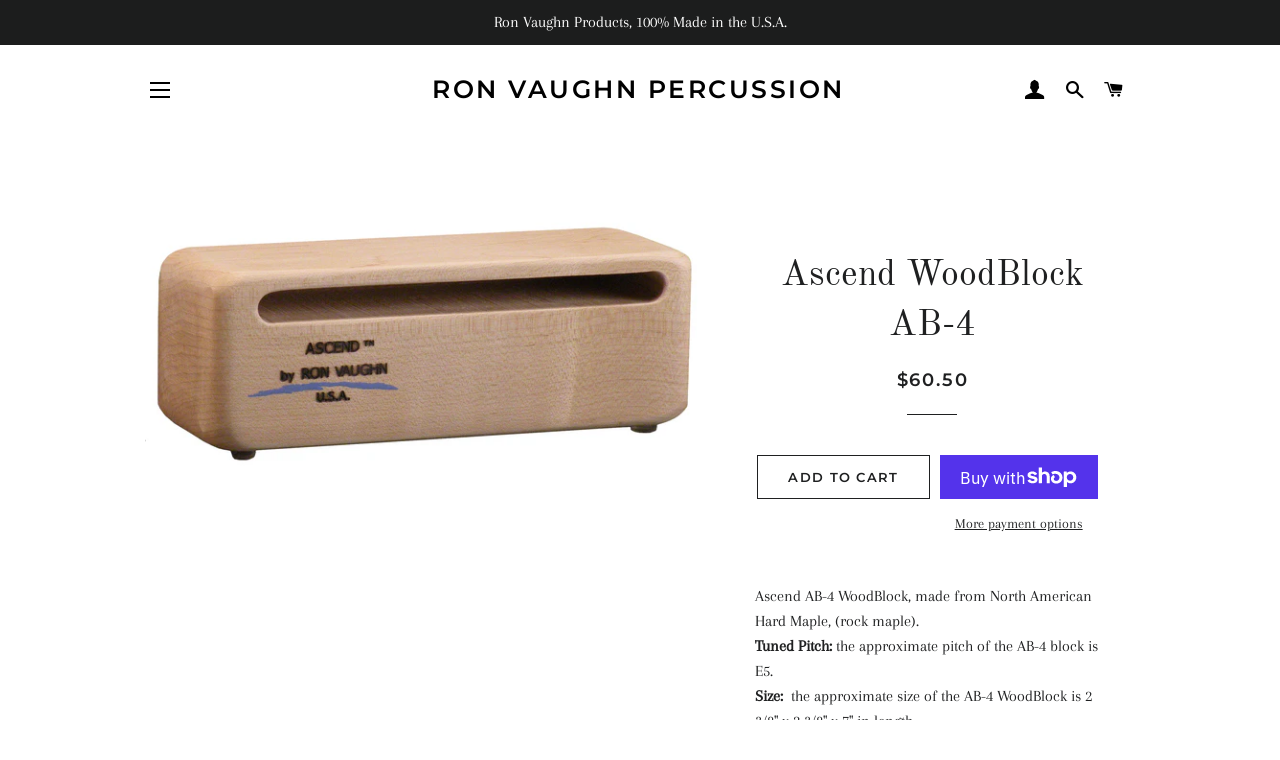

--- FILE ---
content_type: text/html; charset=utf-8
request_url: https://shop.ronvaughn.net/products/ascend-woodblock-ab-4
body_size: 30861
content:
<!doctype html>
<html class="no-js" lang="en">
<head>

  <!-- Basic page needs ================================================== -->
  <meta charset="utf-8">
  <meta http-equiv="X-UA-Compatible" content="IE=edge,chrome=1">

  

  <!-- Title and description ================================================== -->
  <title>
  Ascend WoodBlock AB-4 &ndash; Ron Vaughn Percussion
  </title>

  
  <meta name="description" content="Ascend AB-4 WoodBlock, made from North American Hard Maple, (rock maple).  Tuned Pitch: the approximate pitch of the AB-4 block is E5.  Size:  the approximate size of the AB-4 WoodBlock is 2 3/8&quot; x 2 3/8&quot; x 7&quot; in length.Best Mallets:  the best mallets for the AB-4 WoodBlock are the SBM-1.5R rattan shaft mallets to brin">
  

  <!-- Helpers ================================================== -->
  <!-- /snippets/social-meta-tags.liquid -->




<meta property="og:site_name" content="Ron Vaughn Percussion">
<meta property="og:url" content="https://shop.ronvaughn.net/products/ascend-woodblock-ab-4">
<meta property="og:title" content="Ascend WoodBlock AB-4">
<meta property="og:type" content="product">
<meta property="og:description" content="Ascend AB-4 WoodBlock, made from North American Hard Maple, (rock maple).  Tuned Pitch: the approximate pitch of the AB-4 block is E5.  Size:  the approximate size of the AB-4 WoodBlock is 2 3/8&quot; x 2 3/8&quot; x 7&quot; in length.Best Mallets:  the best mallets for the AB-4 WoodBlock are the SBM-1.5R rattan shaft mallets to brin">

  <meta property="og:price:amount" content="60.50">
  <meta property="og:price:currency" content="USD">

<meta property="og:image" content="http://shop.ronvaughn.net/cdn/shop/products/RonVaughn.AB-4.Ascend.WoodBlock_1200x1200.png?v=1649526654">
<meta property="og:image:secure_url" content="https://shop.ronvaughn.net/cdn/shop/products/RonVaughn.AB-4.Ascend.WoodBlock_1200x1200.png?v=1649526654">


<meta name="twitter:card" content="summary_large_image">
<meta name="twitter:title" content="Ascend WoodBlock AB-4">
<meta name="twitter:description" content="Ascend AB-4 WoodBlock, made from North American Hard Maple, (rock maple).  Tuned Pitch: the approximate pitch of the AB-4 block is E5.  Size:  the approximate size of the AB-4 WoodBlock is 2 3/8&quot; x 2 3/8&quot; x 7&quot; in length.Best Mallets:  the best mallets for the AB-4 WoodBlock are the SBM-1.5R rattan shaft mallets to brin">

  <link rel="canonical" href="https://shop.ronvaughn.net/products/ascend-woodblock-ab-4">
  <meta name="viewport" content="width=device-width,initial-scale=1,shrink-to-fit=no">
  <meta name="theme-color" content="#1f2021">
  <style data-shopify>
  :root {
    --color-body-text: #1f2021;
    --color-body: #ffffff;
  }
</style>


  <!-- CSS ================================================== -->
  <link href="//shop.ronvaughn.net/cdn/shop/t/2/assets/timber.scss.css?v=41202615975838162091759331957" rel="stylesheet" type="text/css" media="all" />
  <link href="//shop.ronvaughn.net/cdn/shop/t/2/assets/theme.scss.css?v=49342389110155818821759331957" rel="stylesheet" type="text/css" media="all" />

  <!-- Sections ================================================== -->
  <script>
    window.theme = window.theme || {};
    theme.strings = {
      zoomClose: "Close (Esc)",
      zoomPrev: "Previous (Left arrow key)",
      zoomNext: "Next (Right arrow key)",
      moneyFormat: "${{amount}}",
      addressError: "Error looking up that address",
      addressNoResults: "No results for that address",
      addressQueryLimit: "You have exceeded the Google API usage limit. Consider upgrading to a \u003ca href=\"https:\/\/developers.google.com\/maps\/premium\/usage-limits\"\u003ePremium Plan\u003c\/a\u003e.",
      authError: "There was a problem authenticating your Google Maps account.",
      cartEmpty: "Your cart is currently empty.",
      cartCookie: "Enable cookies to use the shopping cart",
      cartSavings: "You're saving [savings]",
      productSlideLabel: "Slide [slide_number] of [slide_max]."
    };
    theme.settings = {
      cartType: "page",
      gridType: null
    };
  </script>

  <script src="//shop.ronvaughn.net/cdn/shop/t/2/assets/jquery-2.2.3.min.js?v=58211863146907186831621378345" type="text/javascript"></script>

  <script src="//shop.ronvaughn.net/cdn/shop/t/2/assets/lazysizes.min.js?v=155223123402716617051621378346" async="async"></script>

  <script src="//shop.ronvaughn.net/cdn/shop/t/2/assets/theme.js?v=65529078462347578181621378358" defer="defer"></script>

  <!-- Header hook for plugins ================================================== -->
  <script>window.performance && window.performance.mark && window.performance.mark('shopify.content_for_header.start');</script><meta id="shopify-digital-wallet" name="shopify-digital-wallet" content="/57016844460/digital_wallets/dialog">
<meta name="shopify-checkout-api-token" content="599b13f665dd43a996b46ea92d693bf2">
<meta id="in-context-paypal-metadata" data-shop-id="57016844460" data-venmo-supported="false" data-environment="production" data-locale="en_US" data-paypal-v4="true" data-currency="USD">
<link rel="alternate" type="application/json+oembed" href="https://shop.ronvaughn.net/products/ascend-woodblock-ab-4.oembed">
<script async="async" src="/checkouts/internal/preloads.js?locale=en-US"></script>
<link rel="preconnect" href="https://shop.app" crossorigin="anonymous">
<script async="async" src="https://shop.app/checkouts/internal/preloads.js?locale=en-US&shop_id=57016844460" crossorigin="anonymous"></script>
<script id="apple-pay-shop-capabilities" type="application/json">{"shopId":57016844460,"countryCode":"US","currencyCode":"USD","merchantCapabilities":["supports3DS"],"merchantId":"gid:\/\/shopify\/Shop\/57016844460","merchantName":"Ron Vaughn Percussion","requiredBillingContactFields":["postalAddress","email"],"requiredShippingContactFields":["postalAddress","email"],"shippingType":"shipping","supportedNetworks":["visa","masterCard","amex","discover","elo","jcb"],"total":{"type":"pending","label":"Ron Vaughn Percussion","amount":"1.00"},"shopifyPaymentsEnabled":true,"supportsSubscriptions":true}</script>
<script id="shopify-features" type="application/json">{"accessToken":"599b13f665dd43a996b46ea92d693bf2","betas":["rich-media-storefront-analytics"],"domain":"shop.ronvaughn.net","predictiveSearch":true,"shopId":57016844460,"locale":"en"}</script>
<script>var Shopify = Shopify || {};
Shopify.shop = "ron-vaughn-percussion.myshopify.com";
Shopify.locale = "en";
Shopify.currency = {"active":"USD","rate":"1.0"};
Shopify.country = "US";
Shopify.theme = {"name":"Brooklyn","id":122894614700,"schema_name":"Brooklyn","schema_version":"17.6.0","theme_store_id":730,"role":"main"};
Shopify.theme.handle = "null";
Shopify.theme.style = {"id":null,"handle":null};
Shopify.cdnHost = "shop.ronvaughn.net/cdn";
Shopify.routes = Shopify.routes || {};
Shopify.routes.root = "/";</script>
<script type="module">!function(o){(o.Shopify=o.Shopify||{}).modules=!0}(window);</script>
<script>!function(o){function n(){var o=[];function n(){o.push(Array.prototype.slice.apply(arguments))}return n.q=o,n}var t=o.Shopify=o.Shopify||{};t.loadFeatures=n(),t.autoloadFeatures=n()}(window);</script>
<script>
  window.ShopifyPay = window.ShopifyPay || {};
  window.ShopifyPay.apiHost = "shop.app\/pay";
  window.ShopifyPay.redirectState = null;
</script>
<script id="shop-js-analytics" type="application/json">{"pageType":"product"}</script>
<script defer="defer" async type="module" src="//shop.ronvaughn.net/cdn/shopifycloud/shop-js/modules/v2/client.init-shop-cart-sync_BT-GjEfc.en.esm.js"></script>
<script defer="defer" async type="module" src="//shop.ronvaughn.net/cdn/shopifycloud/shop-js/modules/v2/chunk.common_D58fp_Oc.esm.js"></script>
<script defer="defer" async type="module" src="//shop.ronvaughn.net/cdn/shopifycloud/shop-js/modules/v2/chunk.modal_xMitdFEc.esm.js"></script>
<script type="module">
  await import("//shop.ronvaughn.net/cdn/shopifycloud/shop-js/modules/v2/client.init-shop-cart-sync_BT-GjEfc.en.esm.js");
await import("//shop.ronvaughn.net/cdn/shopifycloud/shop-js/modules/v2/chunk.common_D58fp_Oc.esm.js");
await import("//shop.ronvaughn.net/cdn/shopifycloud/shop-js/modules/v2/chunk.modal_xMitdFEc.esm.js");

  window.Shopify.SignInWithShop?.initShopCartSync?.({"fedCMEnabled":true,"windoidEnabled":true});

</script>
<script>
  window.Shopify = window.Shopify || {};
  if (!window.Shopify.featureAssets) window.Shopify.featureAssets = {};
  window.Shopify.featureAssets['shop-js'] = {"shop-cart-sync":["modules/v2/client.shop-cart-sync_DZOKe7Ll.en.esm.js","modules/v2/chunk.common_D58fp_Oc.esm.js","modules/v2/chunk.modal_xMitdFEc.esm.js"],"init-fed-cm":["modules/v2/client.init-fed-cm_B6oLuCjv.en.esm.js","modules/v2/chunk.common_D58fp_Oc.esm.js","modules/v2/chunk.modal_xMitdFEc.esm.js"],"shop-cash-offers":["modules/v2/client.shop-cash-offers_D2sdYoxE.en.esm.js","modules/v2/chunk.common_D58fp_Oc.esm.js","modules/v2/chunk.modal_xMitdFEc.esm.js"],"shop-login-button":["modules/v2/client.shop-login-button_QeVjl5Y3.en.esm.js","modules/v2/chunk.common_D58fp_Oc.esm.js","modules/v2/chunk.modal_xMitdFEc.esm.js"],"pay-button":["modules/v2/client.pay-button_DXTOsIq6.en.esm.js","modules/v2/chunk.common_D58fp_Oc.esm.js","modules/v2/chunk.modal_xMitdFEc.esm.js"],"shop-button":["modules/v2/client.shop-button_DQZHx9pm.en.esm.js","modules/v2/chunk.common_D58fp_Oc.esm.js","modules/v2/chunk.modal_xMitdFEc.esm.js"],"avatar":["modules/v2/client.avatar_BTnouDA3.en.esm.js"],"init-windoid":["modules/v2/client.init-windoid_CR1B-cfM.en.esm.js","modules/v2/chunk.common_D58fp_Oc.esm.js","modules/v2/chunk.modal_xMitdFEc.esm.js"],"init-shop-for-new-customer-accounts":["modules/v2/client.init-shop-for-new-customer-accounts_C_vY_xzh.en.esm.js","modules/v2/client.shop-login-button_QeVjl5Y3.en.esm.js","modules/v2/chunk.common_D58fp_Oc.esm.js","modules/v2/chunk.modal_xMitdFEc.esm.js"],"init-shop-email-lookup-coordinator":["modules/v2/client.init-shop-email-lookup-coordinator_BI7n9ZSv.en.esm.js","modules/v2/chunk.common_D58fp_Oc.esm.js","modules/v2/chunk.modal_xMitdFEc.esm.js"],"init-shop-cart-sync":["modules/v2/client.init-shop-cart-sync_BT-GjEfc.en.esm.js","modules/v2/chunk.common_D58fp_Oc.esm.js","modules/v2/chunk.modal_xMitdFEc.esm.js"],"shop-toast-manager":["modules/v2/client.shop-toast-manager_DiYdP3xc.en.esm.js","modules/v2/chunk.common_D58fp_Oc.esm.js","modules/v2/chunk.modal_xMitdFEc.esm.js"],"init-customer-accounts":["modules/v2/client.init-customer-accounts_D9ZNqS-Q.en.esm.js","modules/v2/client.shop-login-button_QeVjl5Y3.en.esm.js","modules/v2/chunk.common_D58fp_Oc.esm.js","modules/v2/chunk.modal_xMitdFEc.esm.js"],"init-customer-accounts-sign-up":["modules/v2/client.init-customer-accounts-sign-up_iGw4briv.en.esm.js","modules/v2/client.shop-login-button_QeVjl5Y3.en.esm.js","modules/v2/chunk.common_D58fp_Oc.esm.js","modules/v2/chunk.modal_xMitdFEc.esm.js"],"shop-follow-button":["modules/v2/client.shop-follow-button_CqMgW2wH.en.esm.js","modules/v2/chunk.common_D58fp_Oc.esm.js","modules/v2/chunk.modal_xMitdFEc.esm.js"],"checkout-modal":["modules/v2/client.checkout-modal_xHeaAweL.en.esm.js","modules/v2/chunk.common_D58fp_Oc.esm.js","modules/v2/chunk.modal_xMitdFEc.esm.js"],"shop-login":["modules/v2/client.shop-login_D91U-Q7h.en.esm.js","modules/v2/chunk.common_D58fp_Oc.esm.js","modules/v2/chunk.modal_xMitdFEc.esm.js"],"lead-capture":["modules/v2/client.lead-capture_BJmE1dJe.en.esm.js","modules/v2/chunk.common_D58fp_Oc.esm.js","modules/v2/chunk.modal_xMitdFEc.esm.js"],"payment-terms":["modules/v2/client.payment-terms_Ci9AEqFq.en.esm.js","modules/v2/chunk.common_D58fp_Oc.esm.js","modules/v2/chunk.modal_xMitdFEc.esm.js"]};
</script>
<script id="__st">var __st={"a":57016844460,"offset":-21600,"reqid":"f762f959-2520-4d37-ab16-ae719c9edcfa-1769137631","pageurl":"shop.ronvaughn.net\/products\/ascend-woodblock-ab-4","u":"b4686b0db140","p":"product","rtyp":"product","rid":7247062106284};</script>
<script>window.ShopifyPaypalV4VisibilityTracking = true;</script>
<script id="captcha-bootstrap">!function(){'use strict';const t='contact',e='account',n='new_comment',o=[[t,t],['blogs',n],['comments',n],[t,'customer']],c=[[e,'customer_login'],[e,'guest_login'],[e,'recover_customer_password'],[e,'create_customer']],r=t=>t.map((([t,e])=>`form[action*='/${t}']:not([data-nocaptcha='true']) input[name='form_type'][value='${e}']`)).join(','),a=t=>()=>t?[...document.querySelectorAll(t)].map((t=>t.form)):[];function s(){const t=[...o],e=r(t);return a(e)}const i='password',u='form_key',d=['recaptcha-v3-token','g-recaptcha-response','h-captcha-response',i],f=()=>{try{return window.sessionStorage}catch{return}},m='__shopify_v',_=t=>t.elements[u];function p(t,e,n=!1){try{const o=window.sessionStorage,c=JSON.parse(o.getItem(e)),{data:r}=function(t){const{data:e,action:n}=t;return t[m]||n?{data:e,action:n}:{data:t,action:n}}(c);for(const[e,n]of Object.entries(r))t.elements[e]&&(t.elements[e].value=n);n&&o.removeItem(e)}catch(o){console.error('form repopulation failed',{error:o})}}const l='form_type',E='cptcha';function T(t){t.dataset[E]=!0}const w=window,h=w.document,L='Shopify',v='ce_forms',y='captcha';let A=!1;((t,e)=>{const n=(g='f06e6c50-85a8-45c8-87d0-21a2b65856fe',I='https://cdn.shopify.com/shopifycloud/storefront-forms-hcaptcha/ce_storefront_forms_captcha_hcaptcha.v1.5.2.iife.js',D={infoText:'Protected by hCaptcha',privacyText:'Privacy',termsText:'Terms'},(t,e,n)=>{const o=w[L][v],c=o.bindForm;if(c)return c(t,g,e,D).then(n);var r;o.q.push([[t,g,e,D],n]),r=I,A||(h.body.append(Object.assign(h.createElement('script'),{id:'captcha-provider',async:!0,src:r})),A=!0)});var g,I,D;w[L]=w[L]||{},w[L][v]=w[L][v]||{},w[L][v].q=[],w[L][y]=w[L][y]||{},w[L][y].protect=function(t,e){n(t,void 0,e),T(t)},Object.freeze(w[L][y]),function(t,e,n,w,h,L){const[v,y,A,g]=function(t,e,n){const i=e?o:[],u=t?c:[],d=[...i,...u],f=r(d),m=r(i),_=r(d.filter((([t,e])=>n.includes(e))));return[a(f),a(m),a(_),s()]}(w,h,L),I=t=>{const e=t.target;return e instanceof HTMLFormElement?e:e&&e.form},D=t=>v().includes(t);t.addEventListener('submit',(t=>{const e=I(t);if(!e)return;const n=D(e)&&!e.dataset.hcaptchaBound&&!e.dataset.recaptchaBound,o=_(e),c=g().includes(e)&&(!o||!o.value);(n||c)&&t.preventDefault(),c&&!n&&(function(t){try{if(!f())return;!function(t){const e=f();if(!e)return;const n=_(t);if(!n)return;const o=n.value;o&&e.removeItem(o)}(t);const e=Array.from(Array(32),(()=>Math.random().toString(36)[2])).join('');!function(t,e){_(t)||t.append(Object.assign(document.createElement('input'),{type:'hidden',name:u})),t.elements[u].value=e}(t,e),function(t,e){const n=f();if(!n)return;const o=[...t.querySelectorAll(`input[type='${i}']`)].map((({name:t})=>t)),c=[...d,...o],r={};for(const[a,s]of new FormData(t).entries())c.includes(a)||(r[a]=s);n.setItem(e,JSON.stringify({[m]:1,action:t.action,data:r}))}(t,e)}catch(e){console.error('failed to persist form',e)}}(e),e.submit())}));const S=(t,e)=>{t&&!t.dataset[E]&&(n(t,e.some((e=>e===t))),T(t))};for(const o of['focusin','change'])t.addEventListener(o,(t=>{const e=I(t);D(e)&&S(e,y())}));const B=e.get('form_key'),M=e.get(l),P=B&&M;t.addEventListener('DOMContentLoaded',(()=>{const t=y();if(P)for(const e of t)e.elements[l].value===M&&p(e,B);[...new Set([...A(),...v().filter((t=>'true'===t.dataset.shopifyCaptcha))])].forEach((e=>S(e,t)))}))}(h,new URLSearchParams(w.location.search),n,t,e,['guest_login'])})(!0,!0)}();</script>
<script integrity="sha256-4kQ18oKyAcykRKYeNunJcIwy7WH5gtpwJnB7kiuLZ1E=" data-source-attribution="shopify.loadfeatures" defer="defer" src="//shop.ronvaughn.net/cdn/shopifycloud/storefront/assets/storefront/load_feature-a0a9edcb.js" crossorigin="anonymous"></script>
<script crossorigin="anonymous" defer="defer" src="//shop.ronvaughn.net/cdn/shopifycloud/storefront/assets/shopify_pay/storefront-65b4c6d7.js?v=20250812"></script>
<script data-source-attribution="shopify.dynamic_checkout.dynamic.init">var Shopify=Shopify||{};Shopify.PaymentButton=Shopify.PaymentButton||{isStorefrontPortableWallets:!0,init:function(){window.Shopify.PaymentButton.init=function(){};var t=document.createElement("script");t.src="https://shop.ronvaughn.net/cdn/shopifycloud/portable-wallets/latest/portable-wallets.en.js",t.type="module",document.head.appendChild(t)}};
</script>
<script data-source-attribution="shopify.dynamic_checkout.buyer_consent">
  function portableWalletsHideBuyerConsent(e){var t=document.getElementById("shopify-buyer-consent"),n=document.getElementById("shopify-subscription-policy-button");t&&n&&(t.classList.add("hidden"),t.setAttribute("aria-hidden","true"),n.removeEventListener("click",e))}function portableWalletsShowBuyerConsent(e){var t=document.getElementById("shopify-buyer-consent"),n=document.getElementById("shopify-subscription-policy-button");t&&n&&(t.classList.remove("hidden"),t.removeAttribute("aria-hidden"),n.addEventListener("click",e))}window.Shopify?.PaymentButton&&(window.Shopify.PaymentButton.hideBuyerConsent=portableWalletsHideBuyerConsent,window.Shopify.PaymentButton.showBuyerConsent=portableWalletsShowBuyerConsent);
</script>
<script>
  function portableWalletsCleanup(e){e&&e.src&&console.error("Failed to load portable wallets script "+e.src);var t=document.querySelectorAll("shopify-accelerated-checkout .shopify-payment-button__skeleton, shopify-accelerated-checkout-cart .wallet-cart-button__skeleton"),e=document.getElementById("shopify-buyer-consent");for(let e=0;e<t.length;e++)t[e].remove();e&&e.remove()}function portableWalletsNotLoadedAsModule(e){e instanceof ErrorEvent&&"string"==typeof e.message&&e.message.includes("import.meta")&&"string"==typeof e.filename&&e.filename.includes("portable-wallets")&&(window.removeEventListener("error",portableWalletsNotLoadedAsModule),window.Shopify.PaymentButton.failedToLoad=e,"loading"===document.readyState?document.addEventListener("DOMContentLoaded",window.Shopify.PaymentButton.init):window.Shopify.PaymentButton.init())}window.addEventListener("error",portableWalletsNotLoadedAsModule);
</script>

<script type="module" src="https://shop.ronvaughn.net/cdn/shopifycloud/portable-wallets/latest/portable-wallets.en.js" onError="portableWalletsCleanup(this)" crossorigin="anonymous"></script>
<script nomodule>
  document.addEventListener("DOMContentLoaded", portableWalletsCleanup);
</script>

<link id="shopify-accelerated-checkout-styles" rel="stylesheet" media="screen" href="https://shop.ronvaughn.net/cdn/shopifycloud/portable-wallets/latest/accelerated-checkout-backwards-compat.css" crossorigin="anonymous">
<style id="shopify-accelerated-checkout-cart">
        #shopify-buyer-consent {
  margin-top: 1em;
  display: inline-block;
  width: 100%;
}

#shopify-buyer-consent.hidden {
  display: none;
}

#shopify-subscription-policy-button {
  background: none;
  border: none;
  padding: 0;
  text-decoration: underline;
  font-size: inherit;
  cursor: pointer;
}

#shopify-subscription-policy-button::before {
  box-shadow: none;
}

      </style>

<script>window.performance && window.performance.mark && window.performance.mark('shopify.content_for_header.end');</script>

  <script src="//shop.ronvaughn.net/cdn/shop/t/2/assets/modernizr.min.js?v=21391054748206432451621378346" type="text/javascript"></script>

  
  

<link href="https://monorail-edge.shopifysvc.com" rel="dns-prefetch">
<script>(function(){if ("sendBeacon" in navigator && "performance" in window) {try {var session_token_from_headers = performance.getEntriesByType('navigation')[0].serverTiming.find(x => x.name == '_s').description;} catch {var session_token_from_headers = undefined;}var session_cookie_matches = document.cookie.match(/_shopify_s=([^;]*)/);var session_token_from_cookie = session_cookie_matches && session_cookie_matches.length === 2 ? session_cookie_matches[1] : "";var session_token = session_token_from_headers || session_token_from_cookie || "";function handle_abandonment_event(e) {var entries = performance.getEntries().filter(function(entry) {return /monorail-edge.shopifysvc.com/.test(entry.name);});if (!window.abandonment_tracked && entries.length === 0) {window.abandonment_tracked = true;var currentMs = Date.now();var navigation_start = performance.timing.navigationStart;var payload = {shop_id: 57016844460,url: window.location.href,navigation_start,duration: currentMs - navigation_start,session_token,page_type: "product"};window.navigator.sendBeacon("https://monorail-edge.shopifysvc.com/v1/produce", JSON.stringify({schema_id: "online_store_buyer_site_abandonment/1.1",payload: payload,metadata: {event_created_at_ms: currentMs,event_sent_at_ms: currentMs}}));}}window.addEventListener('pagehide', handle_abandonment_event);}}());</script>
<script id="web-pixels-manager-setup">(function e(e,d,r,n,o){if(void 0===o&&(o={}),!Boolean(null===(a=null===(i=window.Shopify)||void 0===i?void 0:i.analytics)||void 0===a?void 0:a.replayQueue)){var i,a;window.Shopify=window.Shopify||{};var t=window.Shopify;t.analytics=t.analytics||{};var s=t.analytics;s.replayQueue=[],s.publish=function(e,d,r){return s.replayQueue.push([e,d,r]),!0};try{self.performance.mark("wpm:start")}catch(e){}var l=function(){var e={modern:/Edge?\/(1{2}[4-9]|1[2-9]\d|[2-9]\d{2}|\d{4,})\.\d+(\.\d+|)|Firefox\/(1{2}[4-9]|1[2-9]\d|[2-9]\d{2}|\d{4,})\.\d+(\.\d+|)|Chrom(ium|e)\/(9{2}|\d{3,})\.\d+(\.\d+|)|(Maci|X1{2}).+ Version\/(15\.\d+|(1[6-9]|[2-9]\d|\d{3,})\.\d+)([,.]\d+|)( \(\w+\)|)( Mobile\/\w+|) Safari\/|Chrome.+OPR\/(9{2}|\d{3,})\.\d+\.\d+|(CPU[ +]OS|iPhone[ +]OS|CPU[ +]iPhone|CPU IPhone OS|CPU iPad OS)[ +]+(15[._]\d+|(1[6-9]|[2-9]\d|\d{3,})[._]\d+)([._]\d+|)|Android:?[ /-](13[3-9]|1[4-9]\d|[2-9]\d{2}|\d{4,})(\.\d+|)(\.\d+|)|Android.+Firefox\/(13[5-9]|1[4-9]\d|[2-9]\d{2}|\d{4,})\.\d+(\.\d+|)|Android.+Chrom(ium|e)\/(13[3-9]|1[4-9]\d|[2-9]\d{2}|\d{4,})\.\d+(\.\d+|)|SamsungBrowser\/([2-9]\d|\d{3,})\.\d+/,legacy:/Edge?\/(1[6-9]|[2-9]\d|\d{3,})\.\d+(\.\d+|)|Firefox\/(5[4-9]|[6-9]\d|\d{3,})\.\d+(\.\d+|)|Chrom(ium|e)\/(5[1-9]|[6-9]\d|\d{3,})\.\d+(\.\d+|)([\d.]+$|.*Safari\/(?![\d.]+ Edge\/[\d.]+$))|(Maci|X1{2}).+ Version\/(10\.\d+|(1[1-9]|[2-9]\d|\d{3,})\.\d+)([,.]\d+|)( \(\w+\)|)( Mobile\/\w+|) Safari\/|Chrome.+OPR\/(3[89]|[4-9]\d|\d{3,})\.\d+\.\d+|(CPU[ +]OS|iPhone[ +]OS|CPU[ +]iPhone|CPU IPhone OS|CPU iPad OS)[ +]+(10[._]\d+|(1[1-9]|[2-9]\d|\d{3,})[._]\d+)([._]\d+|)|Android:?[ /-](13[3-9]|1[4-9]\d|[2-9]\d{2}|\d{4,})(\.\d+|)(\.\d+|)|Mobile Safari.+OPR\/([89]\d|\d{3,})\.\d+\.\d+|Android.+Firefox\/(13[5-9]|1[4-9]\d|[2-9]\d{2}|\d{4,})\.\d+(\.\d+|)|Android.+Chrom(ium|e)\/(13[3-9]|1[4-9]\d|[2-9]\d{2}|\d{4,})\.\d+(\.\d+|)|Android.+(UC? ?Browser|UCWEB|U3)[ /]?(15\.([5-9]|\d{2,})|(1[6-9]|[2-9]\d|\d{3,})\.\d+)\.\d+|SamsungBrowser\/(5\.\d+|([6-9]|\d{2,})\.\d+)|Android.+MQ{2}Browser\/(14(\.(9|\d{2,})|)|(1[5-9]|[2-9]\d|\d{3,})(\.\d+|))(\.\d+|)|K[Aa][Ii]OS\/(3\.\d+|([4-9]|\d{2,})\.\d+)(\.\d+|)/},d=e.modern,r=e.legacy,n=navigator.userAgent;return n.match(d)?"modern":n.match(r)?"legacy":"unknown"}(),u="modern"===l?"modern":"legacy",c=(null!=n?n:{modern:"",legacy:""})[u],f=function(e){return[e.baseUrl,"/wpm","/b",e.hashVersion,"modern"===e.buildTarget?"m":"l",".js"].join("")}({baseUrl:d,hashVersion:r,buildTarget:u}),m=function(e){var d=e.version,r=e.bundleTarget,n=e.surface,o=e.pageUrl,i=e.monorailEndpoint;return{emit:function(e){var a=e.status,t=e.errorMsg,s=(new Date).getTime(),l=JSON.stringify({metadata:{event_sent_at_ms:s},events:[{schema_id:"web_pixels_manager_load/3.1",payload:{version:d,bundle_target:r,page_url:o,status:a,surface:n,error_msg:t},metadata:{event_created_at_ms:s}}]});if(!i)return console&&console.warn&&console.warn("[Web Pixels Manager] No Monorail endpoint provided, skipping logging."),!1;try{return self.navigator.sendBeacon.bind(self.navigator)(i,l)}catch(e){}var u=new XMLHttpRequest;try{return u.open("POST",i,!0),u.setRequestHeader("Content-Type","text/plain"),u.send(l),!0}catch(e){return console&&console.warn&&console.warn("[Web Pixels Manager] Got an unhandled error while logging to Monorail."),!1}}}}({version:r,bundleTarget:l,surface:e.surface,pageUrl:self.location.href,monorailEndpoint:e.monorailEndpoint});try{o.browserTarget=l,function(e){var d=e.src,r=e.async,n=void 0===r||r,o=e.onload,i=e.onerror,a=e.sri,t=e.scriptDataAttributes,s=void 0===t?{}:t,l=document.createElement("script"),u=document.querySelector("head"),c=document.querySelector("body");if(l.async=n,l.src=d,a&&(l.integrity=a,l.crossOrigin="anonymous"),s)for(var f in s)if(Object.prototype.hasOwnProperty.call(s,f))try{l.dataset[f]=s[f]}catch(e){}if(o&&l.addEventListener("load",o),i&&l.addEventListener("error",i),u)u.appendChild(l);else{if(!c)throw new Error("Did not find a head or body element to append the script");c.appendChild(l)}}({src:f,async:!0,onload:function(){if(!function(){var e,d;return Boolean(null===(d=null===(e=window.Shopify)||void 0===e?void 0:e.analytics)||void 0===d?void 0:d.initialized)}()){var d=window.webPixelsManager.init(e)||void 0;if(d){var r=window.Shopify.analytics;r.replayQueue.forEach((function(e){var r=e[0],n=e[1],o=e[2];d.publishCustomEvent(r,n,o)})),r.replayQueue=[],r.publish=d.publishCustomEvent,r.visitor=d.visitor,r.initialized=!0}}},onerror:function(){return m.emit({status:"failed",errorMsg:"".concat(f," has failed to load")})},sri:function(e){var d=/^sha384-[A-Za-z0-9+/=]+$/;return"string"==typeof e&&d.test(e)}(c)?c:"",scriptDataAttributes:o}),m.emit({status:"loading"})}catch(e){m.emit({status:"failed",errorMsg:(null==e?void 0:e.message)||"Unknown error"})}}})({shopId: 57016844460,storefrontBaseUrl: "https://shop.ronvaughn.net",extensionsBaseUrl: "https://extensions.shopifycdn.com/cdn/shopifycloud/web-pixels-manager",monorailEndpoint: "https://monorail-edge.shopifysvc.com/unstable/produce_batch",surface: "storefront-renderer",enabledBetaFlags: ["2dca8a86"],webPixelsConfigList: [{"id":"shopify-app-pixel","configuration":"{}","eventPayloadVersion":"v1","runtimeContext":"STRICT","scriptVersion":"0450","apiClientId":"shopify-pixel","type":"APP","privacyPurposes":["ANALYTICS","MARKETING"]},{"id":"shopify-custom-pixel","eventPayloadVersion":"v1","runtimeContext":"LAX","scriptVersion":"0450","apiClientId":"shopify-pixel","type":"CUSTOM","privacyPurposes":["ANALYTICS","MARKETING"]}],isMerchantRequest: false,initData: {"shop":{"name":"Ron Vaughn Percussion","paymentSettings":{"currencyCode":"USD"},"myshopifyDomain":"ron-vaughn-percussion.myshopify.com","countryCode":"US","storefrontUrl":"https:\/\/shop.ronvaughn.net"},"customer":null,"cart":null,"checkout":null,"productVariants":[{"price":{"amount":60.5,"currencyCode":"USD"},"product":{"title":"Ascend WoodBlock AB-4","vendor":"Ron Vaughn Percussion","id":"7247062106284","untranslatedTitle":"Ascend WoodBlock AB-4","url":"\/products\/ascend-woodblock-ab-4","type":""},"id":"41462027911340","image":{"src":"\/\/shop.ronvaughn.net\/cdn\/shop\/products\/RonVaughn.AB-4.Ascend.WoodBlock.png?v=1649526654"},"sku":"AB-4","title":"Default Title","untranslatedTitle":"Default Title"}],"purchasingCompany":null},},"https://shop.ronvaughn.net/cdn","fcfee988w5aeb613cpc8e4bc33m6693e112",{"modern":"","legacy":""},{"shopId":"57016844460","storefrontBaseUrl":"https:\/\/shop.ronvaughn.net","extensionBaseUrl":"https:\/\/extensions.shopifycdn.com\/cdn\/shopifycloud\/web-pixels-manager","surface":"storefront-renderer","enabledBetaFlags":"[\"2dca8a86\"]","isMerchantRequest":"false","hashVersion":"fcfee988w5aeb613cpc8e4bc33m6693e112","publish":"custom","events":"[[\"page_viewed\",{}],[\"product_viewed\",{\"productVariant\":{\"price\":{\"amount\":60.5,\"currencyCode\":\"USD\"},\"product\":{\"title\":\"Ascend WoodBlock AB-4\",\"vendor\":\"Ron Vaughn Percussion\",\"id\":\"7247062106284\",\"untranslatedTitle\":\"Ascend WoodBlock AB-4\",\"url\":\"\/products\/ascend-woodblock-ab-4\",\"type\":\"\"},\"id\":\"41462027911340\",\"image\":{\"src\":\"\/\/shop.ronvaughn.net\/cdn\/shop\/products\/RonVaughn.AB-4.Ascend.WoodBlock.png?v=1649526654\"},\"sku\":\"AB-4\",\"title\":\"Default Title\",\"untranslatedTitle\":\"Default Title\"}}]]"});</script><script>
  window.ShopifyAnalytics = window.ShopifyAnalytics || {};
  window.ShopifyAnalytics.meta = window.ShopifyAnalytics.meta || {};
  window.ShopifyAnalytics.meta.currency = 'USD';
  var meta = {"product":{"id":7247062106284,"gid":"gid:\/\/shopify\/Product\/7247062106284","vendor":"Ron Vaughn Percussion","type":"","handle":"ascend-woodblock-ab-4","variants":[{"id":41462027911340,"price":6050,"name":"Ascend WoodBlock AB-4","public_title":null,"sku":"AB-4"}],"remote":false},"page":{"pageType":"product","resourceType":"product","resourceId":7247062106284,"requestId":"f762f959-2520-4d37-ab16-ae719c9edcfa-1769137631"}};
  for (var attr in meta) {
    window.ShopifyAnalytics.meta[attr] = meta[attr];
  }
</script>
<script class="analytics">
  (function () {
    var customDocumentWrite = function(content) {
      var jquery = null;

      if (window.jQuery) {
        jquery = window.jQuery;
      } else if (window.Checkout && window.Checkout.$) {
        jquery = window.Checkout.$;
      }

      if (jquery) {
        jquery('body').append(content);
      }
    };

    var hasLoggedConversion = function(token) {
      if (token) {
        return document.cookie.indexOf('loggedConversion=' + token) !== -1;
      }
      return false;
    }

    var setCookieIfConversion = function(token) {
      if (token) {
        var twoMonthsFromNow = new Date(Date.now());
        twoMonthsFromNow.setMonth(twoMonthsFromNow.getMonth() + 2);

        document.cookie = 'loggedConversion=' + token + '; expires=' + twoMonthsFromNow;
      }
    }

    var trekkie = window.ShopifyAnalytics.lib = window.trekkie = window.trekkie || [];
    if (trekkie.integrations) {
      return;
    }
    trekkie.methods = [
      'identify',
      'page',
      'ready',
      'track',
      'trackForm',
      'trackLink'
    ];
    trekkie.factory = function(method) {
      return function() {
        var args = Array.prototype.slice.call(arguments);
        args.unshift(method);
        trekkie.push(args);
        return trekkie;
      };
    };
    for (var i = 0; i < trekkie.methods.length; i++) {
      var key = trekkie.methods[i];
      trekkie[key] = trekkie.factory(key);
    }
    trekkie.load = function(config) {
      trekkie.config = config || {};
      trekkie.config.initialDocumentCookie = document.cookie;
      var first = document.getElementsByTagName('script')[0];
      var script = document.createElement('script');
      script.type = 'text/javascript';
      script.onerror = function(e) {
        var scriptFallback = document.createElement('script');
        scriptFallback.type = 'text/javascript';
        scriptFallback.onerror = function(error) {
                var Monorail = {
      produce: function produce(monorailDomain, schemaId, payload) {
        var currentMs = new Date().getTime();
        var event = {
          schema_id: schemaId,
          payload: payload,
          metadata: {
            event_created_at_ms: currentMs,
            event_sent_at_ms: currentMs
          }
        };
        return Monorail.sendRequest("https://" + monorailDomain + "/v1/produce", JSON.stringify(event));
      },
      sendRequest: function sendRequest(endpointUrl, payload) {
        // Try the sendBeacon API
        if (window && window.navigator && typeof window.navigator.sendBeacon === 'function' && typeof window.Blob === 'function' && !Monorail.isIos12()) {
          var blobData = new window.Blob([payload], {
            type: 'text/plain'
          });

          if (window.navigator.sendBeacon(endpointUrl, blobData)) {
            return true;
          } // sendBeacon was not successful

        } // XHR beacon

        var xhr = new XMLHttpRequest();

        try {
          xhr.open('POST', endpointUrl);
          xhr.setRequestHeader('Content-Type', 'text/plain');
          xhr.send(payload);
        } catch (e) {
          console.log(e);
        }

        return false;
      },
      isIos12: function isIos12() {
        return window.navigator.userAgent.lastIndexOf('iPhone; CPU iPhone OS 12_') !== -1 || window.navigator.userAgent.lastIndexOf('iPad; CPU OS 12_') !== -1;
      }
    };
    Monorail.produce('monorail-edge.shopifysvc.com',
      'trekkie_storefront_load_errors/1.1',
      {shop_id: 57016844460,
      theme_id: 122894614700,
      app_name: "storefront",
      context_url: window.location.href,
      source_url: "//shop.ronvaughn.net/cdn/s/trekkie.storefront.8d95595f799fbf7e1d32231b9a28fd43b70c67d3.min.js"});

        };
        scriptFallback.async = true;
        scriptFallback.src = '//shop.ronvaughn.net/cdn/s/trekkie.storefront.8d95595f799fbf7e1d32231b9a28fd43b70c67d3.min.js';
        first.parentNode.insertBefore(scriptFallback, first);
      };
      script.async = true;
      script.src = '//shop.ronvaughn.net/cdn/s/trekkie.storefront.8d95595f799fbf7e1d32231b9a28fd43b70c67d3.min.js';
      first.parentNode.insertBefore(script, first);
    };
    trekkie.load(
      {"Trekkie":{"appName":"storefront","development":false,"defaultAttributes":{"shopId":57016844460,"isMerchantRequest":null,"themeId":122894614700,"themeCityHash":"10208336147987251830","contentLanguage":"en","currency":"USD","eventMetadataId":"dae25f21-0412-4e1b-b228-e32ca786d2b7"},"isServerSideCookieWritingEnabled":true,"monorailRegion":"shop_domain","enabledBetaFlags":["65f19447"]},"Session Attribution":{},"S2S":{"facebookCapiEnabled":false,"source":"trekkie-storefront-renderer","apiClientId":580111}}
    );

    var loaded = false;
    trekkie.ready(function() {
      if (loaded) return;
      loaded = true;

      window.ShopifyAnalytics.lib = window.trekkie;

      var originalDocumentWrite = document.write;
      document.write = customDocumentWrite;
      try { window.ShopifyAnalytics.merchantGoogleAnalytics.call(this); } catch(error) {};
      document.write = originalDocumentWrite;

      window.ShopifyAnalytics.lib.page(null,{"pageType":"product","resourceType":"product","resourceId":7247062106284,"requestId":"f762f959-2520-4d37-ab16-ae719c9edcfa-1769137631","shopifyEmitted":true});

      var match = window.location.pathname.match(/checkouts\/(.+)\/(thank_you|post_purchase)/)
      var token = match? match[1]: undefined;
      if (!hasLoggedConversion(token)) {
        setCookieIfConversion(token);
        window.ShopifyAnalytics.lib.track("Viewed Product",{"currency":"USD","variantId":41462027911340,"productId":7247062106284,"productGid":"gid:\/\/shopify\/Product\/7247062106284","name":"Ascend WoodBlock AB-4","price":"60.50","sku":"AB-4","brand":"Ron Vaughn Percussion","variant":null,"category":"","nonInteraction":true,"remote":false},undefined,undefined,{"shopifyEmitted":true});
      window.ShopifyAnalytics.lib.track("monorail:\/\/trekkie_storefront_viewed_product\/1.1",{"currency":"USD","variantId":41462027911340,"productId":7247062106284,"productGid":"gid:\/\/shopify\/Product\/7247062106284","name":"Ascend WoodBlock AB-4","price":"60.50","sku":"AB-4","brand":"Ron Vaughn Percussion","variant":null,"category":"","nonInteraction":true,"remote":false,"referer":"https:\/\/shop.ronvaughn.net\/products\/ascend-woodblock-ab-4"});
      }
    });


        var eventsListenerScript = document.createElement('script');
        eventsListenerScript.async = true;
        eventsListenerScript.src = "//shop.ronvaughn.net/cdn/shopifycloud/storefront/assets/shop_events_listener-3da45d37.js";
        document.getElementsByTagName('head')[0].appendChild(eventsListenerScript);

})();</script>
<script
  defer
  src="https://shop.ronvaughn.net/cdn/shopifycloud/perf-kit/shopify-perf-kit-3.0.4.min.js"
  data-application="storefront-renderer"
  data-shop-id="57016844460"
  data-render-region="gcp-us-central1"
  data-page-type="product"
  data-theme-instance-id="122894614700"
  data-theme-name="Brooklyn"
  data-theme-version="17.6.0"
  data-monorail-region="shop_domain"
  data-resource-timing-sampling-rate="10"
  data-shs="true"
  data-shs-beacon="true"
  data-shs-export-with-fetch="true"
  data-shs-logs-sample-rate="1"
  data-shs-beacon-endpoint="https://shop.ronvaughn.net/api/collect"
></script>
</head>


<body id="ascend-woodblock-ab-4" class="template-product">

  <div id="shopify-section-header" class="shopify-section"><style data-shopify>.header-wrapper .site-nav__link,
  .header-wrapper .site-header__logo a,
  .header-wrapper .site-nav__dropdown-link,
  .header-wrapper .site-nav--has-dropdown > a.nav-focus,
  .header-wrapper .site-nav--has-dropdown.nav-hover > a,
  .header-wrapper .site-nav--has-dropdown:hover > a {
    color: #000000;
  }

  .header-wrapper .site-header__logo a:hover,
  .header-wrapper .site-header__logo a:focus,
  .header-wrapper .site-nav__link:hover,
  .header-wrapper .site-nav__link:focus,
  .header-wrapper .site-nav--has-dropdown a:hover,
  .header-wrapper .site-nav--has-dropdown > a.nav-focus:hover,
  .header-wrapper .site-nav--has-dropdown > a.nav-focus:focus,
  .header-wrapper .site-nav--has-dropdown .site-nav__link:hover,
  .header-wrapper .site-nav--has-dropdown .site-nav__link:focus,
  .header-wrapper .site-nav--has-dropdown.nav-hover > a:hover,
  .header-wrapper .site-nav__dropdown a:focus {
    color: rgba(0, 0, 0, 0.75);
  }

  .header-wrapper .burger-icon,
  .header-wrapper .site-nav--has-dropdown:hover > a:before,
  .header-wrapper .site-nav--has-dropdown > a.nav-focus:before,
  .header-wrapper .site-nav--has-dropdown.nav-hover > a:before {
    background: #000000;
  }

  .header-wrapper .site-nav__link:hover .burger-icon {
    background: rgba(0, 0, 0, 0.75);
  }

  .site-header__logo img {
    max-width: 180px;
  }

  @media screen and (max-width: 768px) {
    .site-header__logo img {
      max-width: 100%;
    }
  }</style><div data-section-id="header" data-section-type="header-section" data-template="product">
  <div id="NavDrawer" class="drawer drawer--left">
      <div class="drawer__inner drawer-left__inner">

    

    <ul class="mobile-nav">
      
        

          <li class="mobile-nav__item">
            <a
              href="/"
              class="mobile-nav__link"
              >
                Home
            </a>
          </li>

        
      
        

          <li class="mobile-nav__item">
            <a
              href="/pages/ron-vaughn-online"
              class="mobile-nav__link"
              >
                Ron Vaughn Percussion Online
            </a>
          </li>

        
      
        
          <li class="mobile-nav__item">
            <div class="mobile-nav__has-sublist">
              <a
                href="/pages/solid-shell-information"
                class="mobile-nav__link"
                id="Label-3"
                >Solid Shells</a>
              <div class="mobile-nav__toggle">
                <button type="button" class="mobile-nav__toggle-btn icon-fallback-text" aria-controls="Linklist-3" aria-expanded="false">
                  <span class="icon-fallback-text mobile-nav__toggle-open">
                    <span class="icon icon-plus" aria-hidden="true"></span>
                    <span class="fallback-text">Expand submenu Solid Shells</span>
                  </span>
                  <span class="icon-fallback-text mobile-nav__toggle-close">
                    <span class="icon icon-minus" aria-hidden="true"></span>
                    <span class="fallback-text">Collapse submenu Solid Shells</span>
                  </span>
                </button>
              </div>
            </div>
            <ul class="mobile-nav__sublist" id="Linklist-3" aria-labelledby="Label-3" role="navigation">
              
              
                
                <li class="mobile-nav__item">
                  <a
                    href="/collections/steam-bent-solid-shells-for-clear-coat-color-finishes"
                    class="mobile-nav__link"
                    >
                      Steam Bent Solid Shells for clear coat &amp; color finishes
                  </a>
                </li>
                
              
            </ul>
          </li>

          
      
        
          <li class="mobile-nav__item">
            <div class="mobile-nav__has-sublist">
              <a
                href="/pages/rons-original-high-density-head-mallets"
                class="mobile-nav__link"
                id="Label-4"
                >Mallets</a>
              <div class="mobile-nav__toggle">
                <button type="button" class="mobile-nav__toggle-btn icon-fallback-text" aria-controls="Linklist-4" aria-expanded="false">
                  <span class="icon-fallback-text mobile-nav__toggle-open">
                    <span class="icon icon-plus" aria-hidden="true"></span>
                    <span class="fallback-text">Expand submenu Mallets</span>
                  </span>
                  <span class="icon-fallback-text mobile-nav__toggle-close">
                    <span class="icon icon-minus" aria-hidden="true"></span>
                    <span class="fallback-text">Collapse submenu Mallets</span>
                  </span>
                </button>
              </div>
            </div>
            <ul class="mobile-nav__sublist" id="Linklist-4" aria-labelledby="Label-4" role="navigation">
              
              
                
                <li class="mobile-nav__item">
                  <div class="mobile-nav__has-sublist">
                    <a
                      href="/pages/petite-mallets"
                      class="mobile-nav__link"
                      id="Label-4-1"
                      >
                        Petite Mallets
                    </a>
                    <div class="mobile-nav__toggle">
                      <button type="button" class="mobile-nav__toggle-btn icon-fallback-text" aria-controls="Linklist-4-1" aria-expanded="false">
                        <span class="icon-fallback-text mobile-nav__toggle-open">
                          <span class="icon icon-plus" aria-hidden="true"></span>
                          <span class="fallback-text">Expand submenu Mallets</span>
                        </span>
                        <span class="icon-fallback-text mobile-nav__toggle-close">
                          <span class="icon icon-minus" aria-hidden="true"></span>
                          <span class="fallback-text">Collapse submenu Mallets</span>
                        </span>
                      </button>
                    </div>
                  </div>
                  <ul class="mobile-nav__sublist mobile-nav__subsublist" id="Linklist-4-1" aria-labelledby="Label-4-1" role="navigation">
                    
                      <li class="mobile-nav__item">
                        <a
                          href="/products/t-bell-mallets"
                          class="mobile-nav__link"
                          >
                            TBell-1B
                        </a>
                      </li>
                    
                      <li class="mobile-nav__item">
                        <a
                          href="/products/tri-bell-4r"
                          class="mobile-nav__link"
                          >
                            Tri-Bell-4R
                        </a>
                      </li>
                    
                      <li class="mobile-nav__item">
                        <a
                          href="/products/mbell-5r"
                          class="mobile-nav__link"
                          >
                            MBell-5R
                        </a>
                      </li>
                    
                      <li class="mobile-nav__item">
                        <a
                          href="/products/xylo-9r"
                          class="mobile-nav__link"
                          >
                            Xylo-9R
                        </a>
                      </li>
                    
                  </ul>
                </li>
                
              
                
                <li class="mobile-nav__item">
                  <div class="mobile-nav__has-sublist">
                    <a
                      href="/pages/multiple-percussion-mallets"
                      class="mobile-nav__link"
                      id="Label-4-2"
                      >
                        Multiple Percussion  
                    </a>
                    <div class="mobile-nav__toggle">
                      <button type="button" class="mobile-nav__toggle-btn icon-fallback-text" aria-controls="Linklist-4-2" aria-expanded="false">
                        <span class="icon-fallback-text mobile-nav__toggle-open">
                          <span class="icon icon-plus" aria-hidden="true"></span>
                          <span class="fallback-text">Expand submenu Mallets</span>
                        </span>
                        <span class="icon-fallback-text mobile-nav__toggle-close">
                          <span class="icon icon-minus" aria-hidden="true"></span>
                          <span class="fallback-text">Collapse submenu Mallets</span>
                        </span>
                      </button>
                    </div>
                  </div>
                  <ul class="mobile-nav__sublist mobile-nav__subsublist" id="Linklist-4-2" aria-labelledby="Label-4-2" role="navigation">
                    
                      <li class="mobile-nav__item">
                        <a
                          href="/products/multiple-percussion-mallets"
                          class="mobile-nav__link"
                          >
                            MPM-1.75R
                        </a>
                      </li>
                    
                  </ul>
                </li>
                
              
                
                <li class="mobile-nav__item">
                  <div class="mobile-nav__has-sublist">
                    <a
                      href="/pages/wood-block-mallets"
                      class="mobile-nav__link"
                      id="Label-4-3"
                      >
                        Wood Block Mallets 
                    </a>
                    <div class="mobile-nav__toggle">
                      <button type="button" class="mobile-nav__toggle-btn icon-fallback-text" aria-controls="Linklist-4-3" aria-expanded="false">
                        <span class="icon-fallback-text mobile-nav__toggle-open">
                          <span class="icon icon-plus" aria-hidden="true"></span>
                          <span class="fallback-text">Expand submenu Mallets</span>
                        </span>
                        <span class="icon-fallback-text mobile-nav__toggle-close">
                          <span class="icon icon-minus" aria-hidden="true"></span>
                          <span class="fallback-text">Collapse submenu Mallets</span>
                        </span>
                      </button>
                    </div>
                  </div>
                  <ul class="mobile-nav__sublist mobile-nav__subsublist" id="Linklist-4-3" aria-labelledby="Label-4-3" role="navigation">
                    
                      <li class="mobile-nav__item">
                        <a
                          href="/products/pbm-1r-piccolo-block-mallets"
                          class="mobile-nav__link"
                          >
                            PBM-1R
                        </a>
                      </li>
                    
                      <li class="mobile-nav__item">
                        <a
                          href="/products/sbm-1-5r-small-block-mallet"
                          class="mobile-nav__link"
                          >
                            SBM-1.5R
                        </a>
                      </li>
                    
                      <li class="mobile-nav__item">
                        <a
                          href="/products/multiple-percussion-mallets"
                          class="mobile-nav__link"
                          >
                            MPM-1.75R
                        </a>
                      </li>
                    
                      <li class="mobile-nav__item">
                        <a
                          href="/products/mbm-2r"
                          class="mobile-nav__link"
                          >
                            MBM-2R
                        </a>
                      </li>
                    
                      <li class="mobile-nav__item">
                        <a
                          href="/products/lbl-3r"
                          class="mobile-nav__link"
                          >
                            LBM-3R
                        </a>
                      </li>
                    
                  </ul>
                </li>
                
              
                
                <li class="mobile-nav__item">
                  <div class="mobile-nav__has-sublist">
                    <a
                      href="/pages/suspended-cymbal-mallets"
                      class="mobile-nav__link"
                      id="Label-4-4"
                      >
                        Suspended Cymbal Mallets
                    </a>
                    <div class="mobile-nav__toggle">
                      <button type="button" class="mobile-nav__toggle-btn icon-fallback-text" aria-controls="Linklist-4-4" aria-expanded="false">
                        <span class="icon-fallback-text mobile-nav__toggle-open">
                          <span class="icon icon-plus" aria-hidden="true"></span>
                          <span class="fallback-text">Expand submenu Mallets</span>
                        </span>
                        <span class="icon-fallback-text mobile-nav__toggle-close">
                          <span class="icon icon-minus" aria-hidden="true"></span>
                          <span class="fallback-text">Collapse submenu Mallets</span>
                        </span>
                      </button>
                    </div>
                  </div>
                  <ul class="mobile-nav__sublist mobile-nav__subsublist" id="Linklist-4-4" aria-labelledby="Label-4-4" role="navigation">
                    
                      <li class="mobile-nav__item">
                        <a
                          href="/products/cymm-4r-rattan-shaft-suspended-cymbal-mallets"
                          class="mobile-nav__link"
                          >
                            CymM-4R Suspended Cymbal Mallets
                        </a>
                      </li>
                    
                      <li class="mobile-nav__item">
                        <a
                          href="/products/cymm-5r-suspended-cymbal-mallets"
                          class="mobile-nav__link"
                          >
                            CymM-5R Suspended Cymbal Mallets
                        </a>
                      </li>
                    
                  </ul>
                </li>
                
              
                
                <li class="mobile-nav__item">
                  <div class="mobile-nav__has-sublist">
                    <a
                      href="/pages/marimba-vibe-mallets"
                      class="mobile-nav__link"
                      id="Label-4-5"
                      >
                        Vibe + Marimba Mallets
                    </a>
                    <div class="mobile-nav__toggle">
                      <button type="button" class="mobile-nav__toggle-btn icon-fallback-text" aria-controls="Linklist-4-5" aria-expanded="false">
                        <span class="icon-fallback-text mobile-nav__toggle-open">
                          <span class="icon icon-plus" aria-hidden="true"></span>
                          <span class="fallback-text">Expand submenu Mallets</span>
                        </span>
                        <span class="icon-fallback-text mobile-nav__toggle-close">
                          <span class="icon icon-minus" aria-hidden="true"></span>
                          <span class="fallback-text">Collapse submenu Mallets</span>
                        </span>
                      </button>
                    </div>
                  </div>
                  <ul class="mobile-nav__sublist mobile-nav__subsublist" id="Linklist-4-5" aria-labelledby="Label-4-5" role="navigation">
                    
                      <li class="mobile-nav__item">
                        <a
                          href="/products/marimm-6r-vibe-marimba-mallet"
                          class="mobile-nav__link"
                          >
                            MarimM-6R Vibe + Marimba Mallet
                        </a>
                      </li>
                    
                  </ul>
                </li>
                
              
            </ul>
          </li>

          
      
        
          <li class="mobile-nav__item">
            <div class="mobile-nav__has-sublist">
              <a
                href="/collections/signature-wood-blocks-by-ron-vaughn"
                class="mobile-nav__link"
                id="Label-5"
                >Voiced &amp; Tuned Signature Wood Blocks</a>
              <div class="mobile-nav__toggle">
                <button type="button" class="mobile-nav__toggle-btn icon-fallback-text" aria-controls="Linklist-5" aria-expanded="false">
                  <span class="icon-fallback-text mobile-nav__toggle-open">
                    <span class="icon icon-plus" aria-hidden="true"></span>
                    <span class="fallback-text">Expand submenu Voiced &amp; Tuned Signature Wood Blocks</span>
                  </span>
                  <span class="icon-fallback-text mobile-nav__toggle-close">
                    <span class="icon icon-minus" aria-hidden="true"></span>
                    <span class="fallback-text">Collapse submenu Voiced &amp; Tuned Signature Wood Blocks</span>
                  </span>
                </button>
              </div>
            </div>
            <ul class="mobile-nav__sublist" id="Linklist-5" aria-labelledby="Label-5" role="navigation">
              
              
                
                <li class="mobile-nav__item">
                  <div class="mobile-nav__has-sublist">
                    <a
                      href="/collections/signature-wood-blocks-by-ron-vaughn"
                      class="mobile-nav__link"
                      id="Label-5-1"
                      >
                        Piccolo & Small Tuned Signature Wood Blocks
                    </a>
                    <div class="mobile-nav__toggle">
                      <button type="button" class="mobile-nav__toggle-btn icon-fallback-text" aria-controls="Linklist-5-1" aria-expanded="false">
                        <span class="icon-fallback-text mobile-nav__toggle-open">
                          <span class="icon icon-plus" aria-hidden="true"></span>
                          <span class="fallback-text">Expand submenu Voiced &amp; Tuned Signature Wood Blocks</span>
                        </span>
                        <span class="icon-fallback-text mobile-nav__toggle-close">
                          <span class="icon icon-minus" aria-hidden="true"></span>
                          <span class="fallback-text">Collapse submenu Voiced &amp; Tuned Signature Wood Blocks</span>
                        </span>
                      </button>
                    </div>
                  </div>
                  <ul class="mobile-nav__sublist mobile-nav__subsublist" id="Linklist-5-1" aria-labelledby="Label-5-1" role="navigation">
                    
                      <li class="mobile-nav__item">
                        <a
                          href="/products/w-0-8-tuned-signature-wood-block"
                          class="mobile-nav__link"
                          >
                            W-0.8 Tuned Signature Wood Block
                        </a>
                      </li>
                    
                      <li class="mobile-nav__item">
                        <a
                          href="/products/w-0-9-tuned-signature-wood-block"
                          class="mobile-nav__link"
                          >
                            W-0.9 Tuned Signature Wood Block
                        </a>
                      </li>
                    
                      <li class="mobile-nav__item">
                        <a
                          href="/products/w-1-tuned-signature-wood-block"
                          class="mobile-nav__link"
                          >
                            W-1 Tuned Signature Wood Block
                        </a>
                      </li>
                    
                      <li class="mobile-nav__item">
                        <a
                          href="/products/w-1-2-tuned-signature-wood-block"
                          class="mobile-nav__link"
                          >
                            W-1.2 Tuned Signature Wood Block
                        </a>
                      </li>
                    
                      <li class="mobile-nav__item">
                        <a
                          href="/products/w-1-3-tuned-signature-wood-block"
                          class="mobile-nav__link"
                          >
                            W-1.3 Tuned Signature Wood Block
                        </a>
                      </li>
                    
                      <li class="mobile-nav__item">
                        <a
                          href="/products/w-1-4-tuned-signature-wood-block"
                          class="mobile-nav__link"
                          >
                            W-1.4 Tuned Signature Wood Block
                        </a>
                      </li>
                    
                      <li class="mobile-nav__item">
                        <a
                          href="/products/ron-vaughn-w-1-5-signature-wood-block"
                          class="mobile-nav__link"
                          >
                            W-1.5 Signature Wood Block
                        </a>
                      </li>
                    
                  </ul>
                </li>
                
              
                
                <li class="mobile-nav__item">
                  <div class="mobile-nav__has-sublist">
                    <a
                      href="/collections/signature-wood-blocks-by-ron-vaughn"
                      class="mobile-nav__link"
                      id="Label-5-2"
                      >
                        Mid-Size Tuned Signature Wood Blocks 
                    </a>
                    <div class="mobile-nav__toggle">
                      <button type="button" class="mobile-nav__toggle-btn icon-fallback-text" aria-controls="Linklist-5-2" aria-expanded="false">
                        <span class="icon-fallback-text mobile-nav__toggle-open">
                          <span class="icon icon-plus" aria-hidden="true"></span>
                          <span class="fallback-text">Expand submenu Voiced &amp; Tuned Signature Wood Blocks</span>
                        </span>
                        <span class="icon-fallback-text mobile-nav__toggle-close">
                          <span class="icon icon-minus" aria-hidden="true"></span>
                          <span class="fallback-text">Collapse submenu Voiced &amp; Tuned Signature Wood Blocks</span>
                        </span>
                      </button>
                    </div>
                  </div>
                  <ul class="mobile-nav__sublist mobile-nav__subsublist" id="Linklist-5-2" aria-labelledby="Label-5-2" role="navigation">
                    
                      <li class="mobile-nav__item">
                        <a
                          href="/products/w-2-tuned-signature-wood-block"
                          class="mobile-nav__link"
                          >
                            W-2 Tuned Signature Wood Block
                        </a>
                      </li>
                    
                      <li class="mobile-nav__item">
                        <a
                          href="/products/w-3-woodblock"
                          class="mobile-nav__link"
                          >
                            W-3 Tuned Signature Wood Block
                        </a>
                      </li>
                    
                      <li class="mobile-nav__item">
                        <a
                          href="/products/w-3-5-voiced-tuned-signature-wood-block"
                          class="mobile-nav__link"
                          >
                            W-3.5 Tuned Signature WoodBlock
                        </a>
                      </li>
                    
                      <li class="mobile-nav__item">
                        <a
                          href="/products/w-4-tuned-signature-wood-block"
                          class="mobile-nav__link"
                          >
                            W-4 Tuned Signature Wood Block
                        </a>
                      </li>
                    
                  </ul>
                </li>
                
              
                
                <li class="mobile-nav__item">
                  <div class="mobile-nav__has-sublist">
                    <a
                      href="/collections/signature-wood-blocks-by-ron-vaughn"
                      class="mobile-nav__link"
                      id="Label-5-3"
                      >
                        Large Tuned Signature Wood Blocks
                    </a>
                    <div class="mobile-nav__toggle">
                      <button type="button" class="mobile-nav__toggle-btn icon-fallback-text" aria-controls="Linklist-5-3" aria-expanded="false">
                        <span class="icon-fallback-text mobile-nav__toggle-open">
                          <span class="icon icon-plus" aria-hidden="true"></span>
                          <span class="fallback-text">Expand submenu Voiced &amp; Tuned Signature Wood Blocks</span>
                        </span>
                        <span class="icon-fallback-text mobile-nav__toggle-close">
                          <span class="icon icon-minus" aria-hidden="true"></span>
                          <span class="fallback-text">Collapse submenu Voiced &amp; Tuned Signature Wood Blocks</span>
                        </span>
                      </button>
                    </div>
                  </div>
                  <ul class="mobile-nav__sublist mobile-nav__subsublist" id="Linklist-5-3" aria-labelledby="Label-5-3" role="navigation">
                    
                      <li class="mobile-nav__item">
                        <a
                          href="/products/w-4-5-tuned-signature-wood-block"
                          class="mobile-nav__link"
                          >
                            W-4.5 Tuned Signature Wood Block
                        </a>
                      </li>
                    
                      <li class="mobile-nav__item">
                        <a
                          href="/products/w-4-7-tuned-signature-wood-block"
                          class="mobile-nav__link"
                          >
                            W-4.7 Tuned Signature Wood Block
                        </a>
                      </li>
                    
                      <li class="mobile-nav__item">
                        <a
                          href="/products/w-5-tuned-signature-wood-block"
                          class="mobile-nav__link"
                          >
                            W-5 Tuned Signature Wood Block
                        </a>
                      </li>
                    
                      <li class="mobile-nav__item">
                        <a
                          href="/products/w-6-tuned-signature-wood-block"
                          class="mobile-nav__link"
                          >
                            W-6 Tuned Signature Wood Block
                        </a>
                      </li>
                    
                      <li class="mobile-nav__item">
                        <a
                          href="/products/w-7-tuned-signature-wood-block"
                          class="mobile-nav__link"
                          >
                            W-7 Tuned Signature Wood Block
                        </a>
                      </li>
                    
                      <li class="mobile-nav__item">
                        <a
                          href="/products/w-8"
                          class="mobile-nav__link"
                          >
                            W-8 Tuned Signature Wood Block
                        </a>
                      </li>
                    
                  </ul>
                </li>
                
              
            </ul>
          </li>

          
      
        
          <li class="mobile-nav__item">
            <div class="mobile-nav__has-sublist">
              <a
                href="/collections/flexmounts-for-signature-wood-blocks"
                class="mobile-nav__link"
                id="Label-6"
                >FlexMounts for Tuned Signature Wood Blocks</a>
              <div class="mobile-nav__toggle">
                <button type="button" class="mobile-nav__toggle-btn icon-fallback-text" aria-controls="Linklist-6" aria-expanded="false">
                  <span class="icon-fallback-text mobile-nav__toggle-open">
                    <span class="icon icon-plus" aria-hidden="true"></span>
                    <span class="fallback-text">Expand submenu FlexMounts for Tuned Signature Wood Blocks</span>
                  </span>
                  <span class="icon-fallback-text mobile-nav__toggle-close">
                    <span class="icon icon-minus" aria-hidden="true"></span>
                    <span class="fallback-text">Collapse submenu FlexMounts for Tuned Signature Wood Blocks</span>
                  </span>
                </button>
              </div>
            </div>
            <ul class="mobile-nav__sublist" id="Linklist-6" aria-labelledby="Label-6" role="navigation">
              
              
                
                <li class="mobile-nav__item">
                  <a
                    href="/products/fm-08-individual-flexmount-for-the-w-0-8-signature-wood-block"
                    class="mobile-nav__link"
                    >
                      FM-W0.8 
                  </a>
                </li>
                
              
                
                <li class="mobile-nav__item">
                  <a
                    href="/products/fm-09-individual-flexmount-for-the-w-0-9-signature-wood-block"
                    class="mobile-nav__link"
                    >
                      FM-W0.9 
                  </a>
                </li>
                
              
                
                <li class="mobile-nav__item">
                  <a
                    href="/products/fm-w1-individual-flexmount-for-the-w-0-9-signature-wood-block"
                    class="mobile-nav__link"
                    >
                      FM-W1 
                  </a>
                </li>
                
              
                
                <li class="mobile-nav__item">
                  <a
                    href="/products/fm-w1-2-individual-flexmount-for-the-w-0-9-signature-wood-block"
                    class="mobile-nav__link"
                    >
                      FM-W1.2 
                  </a>
                </li>
                
              
                
                <li class="mobile-nav__item">
                  <a
                    href="/products/fm-w1-3-individual-flexmount-for-the-w-1-3-signature-wood-block"
                    class="mobile-nav__link"
                    >
                      FM-W1.3 
                  </a>
                </li>
                
              
                
                <li class="mobile-nav__item">
                  <a
                    href="/products/fm-w1-4-individual-flexmount-for-the-w-1-4-signature-wood-block"
                    class="mobile-nav__link"
                    >
                      FM-W1.4 
                  </a>
                </li>
                
              
                
                <li class="mobile-nav__item">
                  <a
                    href="/products/fm-w1-5-individual-flexmount-for-the-w-1-5-signature-wood-block"
                    class="mobile-nav__link"
                    >
                      FM-W1.5 
                  </a>
                </li>
                
              
                
                <li class="mobile-nav__item">
                  <a
                    href="/products/fm-w2-individual-flexmount-for-the-w-2-signature-wood-block"
                    class="mobile-nav__link"
                    >
                      FM-W-2 
                  </a>
                </li>
                
              
                
                <li class="mobile-nav__item">
                  <a
                    href="/products/fm-w2-5-individual-flexmount-for-the-w-2-5-signature-wood-block"
                    class="mobile-nav__link"
                    >
                      FM-W2.5
                  </a>
                </li>
                
              
                
                <li class="mobile-nav__item">
                  <a
                    href="/products/fm-w3-individual-flexmount-for-the-w-3-signature-wood-block"
                    class="mobile-nav__link"
                    >
                      FM-W3
                  </a>
                </li>
                
              
                
                <li class="mobile-nav__item">
                  <a
                    href="/products/fm-w3-5-individual-flexmount-for-the-w-3-5-signature-wood-block"
                    class="mobile-nav__link"
                    >
                      FM-W3.5
                  </a>
                </li>
                
              
                
                <li class="mobile-nav__item">
                  <a
                    href="/products/fm-w4-individual-flexmount-for-the-w-4-signature-wood-block"
                    class="mobile-nav__link"
                    >
                      FM-W4
                  </a>
                </li>
                
              
                
                <li class="mobile-nav__item">
                  <a
                    href="/products/fm-w4-5-individual-flexmount-for-the-w-4-5-signature-wood-block"
                    class="mobile-nav__link"
                    >
                      FM-4.5
                  </a>
                </li>
                
              
                
                <li class="mobile-nav__item">
                  <a
                    href="/products/fm-w4-7-individual-flexmount-for-the-w-4-7-signature-wood-block"
                    class="mobile-nav__link"
                    >
                      FM-4.7
                  </a>
                </li>
                
              
                
                <li class="mobile-nav__item">
                  <a
                    href="/products/fm-w5-individual-flexmount-for-the-w-5-signature-wood-block"
                    class="mobile-nav__link"
                    >
                      FM-W5
                  </a>
                </li>
                
              
                
                <li class="mobile-nav__item">
                  <a
                    href="/products/fm-w6-individual-flexmount-for-the-w-6-signature-wood-block"
                    class="mobile-nav__link"
                    >
                      FM-W6
                  </a>
                </li>
                
              
                
                <li class="mobile-nav__item">
                  <a
                    href="/products/fm-w7-individual-flexmount-for-the-w-7-signature-wood-block"
                    class="mobile-nav__link"
                    >
                      FM-W7
                  </a>
                </li>
                
              
                
                <li class="mobile-nav__item">
                  <a
                    href="/products/fm-w8-individual-flexmount-for-the-w-8-signature-wood-block"
                    class="mobile-nav__link"
                    >
                      FM-W8
                  </a>
                </li>
                
              
            </ul>
          </li>

          
      
        
          <li class="mobile-nav__item">
            <div class="mobile-nav__has-sublist">
              <a
                href="/collections/flexmount-hardware-all-stainless-steel"
                class="mobile-nav__link"
                id="Label-7"
                >FlexMount Hardware, All Stainless Steel</a>
              <div class="mobile-nav__toggle">
                <button type="button" class="mobile-nav__toggle-btn icon-fallback-text" aria-controls="Linklist-7" aria-expanded="false">
                  <span class="icon-fallback-text mobile-nav__toggle-open">
                    <span class="icon icon-plus" aria-hidden="true"></span>
                    <span class="fallback-text">Expand submenu FlexMount Hardware, All Stainless Steel</span>
                  </span>
                  <span class="icon-fallback-text mobile-nav__toggle-close">
                    <span class="icon icon-minus" aria-hidden="true"></span>
                    <span class="fallback-text">Collapse submenu FlexMount Hardware, All Stainless Steel</span>
                  </span>
                </button>
              </div>
            </div>
            <ul class="mobile-nav__sublist" id="Linklist-7" aria-labelledby="Label-7" role="navigation">
              
              
                
                <li class="mobile-nav__item">
                  <a
                    href="/products/flexmount-tbase"
                    class="mobile-nav__link"
                    >
                      FlexMount Stainless Steel TBase
                  </a>
                </li>
                
              
                
                <li class="mobile-nav__item">
                  <a
                    href="/products/flexmount-fm-4bar"
                    class="mobile-nav__link"
                    >
                      FlexMount FM-4Bar
                  </a>
                </li>
                
              
                
                <li class="mobile-nav__item">
                  <a
                    href="/products/flexmount-fm-6bar"
                    class="mobile-nav__link"
                    >
                      FlexMount FM-6Bar
                  </a>
                </li>
                
              
                
                <li class="mobile-nav__item">
                  <a
                    href="/products/flexmount-fm-10bar"
                    class="mobile-nav__link"
                    >
                      FlexMount FM-10Bar
                  </a>
                </li>
                
              
                
                <li class="mobile-nav__item">
                  <a
                    href="/products/flexmount-fm-12bar"
                    class="mobile-nav__link"
                    >
                      FlexMount FM-12Bar
                  </a>
                </li>
                
              
                
                <li class="mobile-nav__item">
                  <a
                    href="/products/flexmount-fm-xr3"
                    class="mobile-nav__link"
                    >
                      FlexMount FM-XR3 3&quot; Extension Rod
                  </a>
                </li>
                
              
                
                <li class="mobile-nav__item">
                  <a
                    href="/products/flexmount-fm-xr6-extension-rods"
                    class="mobile-nav__link"
                    >
                      FlexMount FM-XR6, (6&quot; long) Extension rods
                  </a>
                </li>
                
              
                
                <li class="mobile-nav__item">
                  <a
                    href="/products/flexmount-fm-xr10-10-long-extension-rod"
                    class="mobile-nav__link"
                    >
                      FlexMount FM-XR10, (10&quot; long) rod
                  </a>
                </li>
                
              
                
                <li class="mobile-nav__item">
                  <a
                    href="/products/flexmount-xr-16-16-long-rod"
                    class="mobile-nav__link"
                    >
                      FlexMount FM-XR16, (16&quot; length) rod
                  </a>
                </li>
                
              
                
                <li class="mobile-nav__item">
                  <a
                    href="/products/flexmount-fm-legset"
                    class="mobile-nav__link"
                    >
                      FlexMount FM-LegSet
                  </a>
                </li>
                
              
                
                <li class="mobile-nav__item">
                  <a
                    href="/products/flexmount-fm-xb2-coupler"
                    class="mobile-nav__link"
                    >
                      FlexMount FM-XB2
                  </a>
                </li>
                
              
                
                <li class="mobile-nav__item">
                  <a
                    href="/products/flexmount-fm-vh2-coupler"
                    class="mobile-nav__link"
                    >
                      FlexMount FM-VH2 Couple
                  </a>
                </li>
                
              
                
                <li class="mobile-nav__item">
                  <a
                    href="/products/flexmount-fm-key"
                    class="mobile-nav__link"
                    >
                      FlexMount FM-Key
                  </a>
                </li>
                
              
            </ul>
          </li>

          
      
        
          <li class="mobile-nav__item">
            <div class="mobile-nav__has-sublist">
              <a
                href="/collections/ascend-tuned-woodblocks"
                class="mobile-nav__link"
                id="Label-8"
                >Ascend Tuned WoodBlocks</a>
              <div class="mobile-nav__toggle">
                <button type="button" class="mobile-nav__toggle-btn icon-fallback-text" aria-controls="Linklist-8" aria-expanded="false">
                  <span class="icon-fallback-text mobile-nav__toggle-open">
                    <span class="icon icon-plus" aria-hidden="true"></span>
                    <span class="fallback-text">Expand submenu Ascend Tuned WoodBlocks</span>
                  </span>
                  <span class="icon-fallback-text mobile-nav__toggle-close">
                    <span class="icon icon-minus" aria-hidden="true"></span>
                    <span class="fallback-text">Collapse submenu Ascend Tuned WoodBlocks</span>
                  </span>
                </button>
              </div>
            </div>
            <ul class="mobile-nav__sublist" id="Linklist-8" aria-labelledby="Label-8" role="navigation">
              
              
                
                <li class="mobile-nav__item">
                  <a
                    href="/products/ascend-woodblock-ab-0-5"
                    class="mobile-nav__link"
                    >
                      Ascend Tuned WoodBlock AB-0.5
                  </a>
                </li>
                
              
                
                <li class="mobile-nav__item">
                  <a
                    href="/products/ascend-woodblock-ab-1"
                    class="mobile-nav__link"
                    >
                      Ascend Tuned WoodBlock AB-1
                  </a>
                </li>
                
              
                
                <li class="mobile-nav__item">
                  <a
                    href="/products/ascend-woodblock-ab-2"
                    class="mobile-nav__link"
                    >
                      Ascend Tuned WoodBlock AB-2
                  </a>
                </li>
                
              
                
                <li class="mobile-nav__item">
                  <a
                    href="/products/ascend-woodblock-ab-2-5"
                    class="mobile-nav__link"
                    >
                      Ascend Tuned WoodBlock AB-2.5
                  </a>
                </li>
                
              
                
                <li class="mobile-nav__item">
                  <a
                    href="/products/ascend-woodblock-ab-3"
                    class="mobile-nav__link"
                    >
                      Ascend Tuned WoodBlock AB-3
                  </a>
                </li>
                
              
                
                <li class="mobile-nav__item">
                  <a
                    href="/products/ascend-woodblock-ab-4"
                    class="mobile-nav__link"
                    aria-current="page">
                      Ascend Tuned WoodBlock AB-4
                  </a>
                </li>
                
              
                
                <li class="mobile-nav__item">
                  <a
                    href="/products/ascend-woodblock-ab-5"
                    class="mobile-nav__link"
                    >
                      Ascend Tuned WoodBlock AB-5
                  </a>
                </li>
                
              
                
                <li class="mobile-nav__item">
                  <a
                    href="/products/ascend-woodblock-ab-6"
                    class="mobile-nav__link"
                    >
                      Ascend Tuned WoodBlock AB-6
                  </a>
                </li>
                
              
            </ul>
          </li>

          
      
        
          <li class="mobile-nav__item">
            <div class="mobile-nav__has-sublist">
              <a
                href="/collections/ascend-woodblock-mount-ab-blk-mnt"
                class="mobile-nav__link"
                id="Label-9"
                >Ascend WoodBlock Mount</a>
              <div class="mobile-nav__toggle">
                <button type="button" class="mobile-nav__toggle-btn icon-fallback-text" aria-controls="Linklist-9" aria-expanded="false">
                  <span class="icon-fallback-text mobile-nav__toggle-open">
                    <span class="icon icon-plus" aria-hidden="true"></span>
                    <span class="fallback-text">Expand submenu Ascend WoodBlock Mount</span>
                  </span>
                  <span class="icon-fallback-text mobile-nav__toggle-close">
                    <span class="icon icon-minus" aria-hidden="true"></span>
                    <span class="fallback-text">Collapse submenu Ascend WoodBlock Mount</span>
                  </span>
                </button>
              </div>
            </div>
            <ul class="mobile-nav__sublist" id="Linklist-9" aria-labelledby="Label-9" role="navigation">
              
              
                
                <li class="mobile-nav__item">
                  <a
                    href="/products/ascend-adjustable-woodblock-mount"
                    class="mobile-nav__link"
                    >
                      Ascend WoodBlock Mount
                  </a>
                </li>
                
              
            </ul>
          </li>

          
      
        
          <li class="mobile-nav__item">
            <div class="mobile-nav__has-sublist">
              <a
                href="/pages/ron-vaughn-tambourines"
                class="mobile-nav__link"
                id="Label-10"
                >Tambourines</a>
              <div class="mobile-nav__toggle">
                <button type="button" class="mobile-nav__toggle-btn icon-fallback-text" aria-controls="Linklist-10" aria-expanded="false">
                  <span class="icon-fallback-text mobile-nav__toggle-open">
                    <span class="icon icon-plus" aria-hidden="true"></span>
                    <span class="fallback-text">Expand submenu Tambourines</span>
                  </span>
                  <span class="icon-fallback-text mobile-nav__toggle-close">
                    <span class="icon icon-minus" aria-hidden="true"></span>
                    <span class="fallback-text">Collapse submenu Tambourines</span>
                  </span>
                </button>
              </div>
            </div>
            <ul class="mobile-nav__sublist" id="Linklist-10" aria-labelledby="Label-10" role="navigation">
              
              
                
                <li class="mobile-nav__item">
                  <div class="mobile-nav__has-sublist">
                    <a
                      href="/collections/triple-row-headless-recording-tambourines"
                      class="mobile-nav__link"
                      id="Label-10-1"
                      >
                        Recording Tambourines
                    </a>
                    <div class="mobile-nav__toggle">
                      <button type="button" class="mobile-nav__toggle-btn icon-fallback-text" aria-controls="Linklist-10-1" aria-expanded="false">
                        <span class="icon-fallback-text mobile-nav__toggle-open">
                          <span class="icon icon-plus" aria-hidden="true"></span>
                          <span class="fallback-text">Expand submenu Tambourines</span>
                        </span>
                        <span class="icon-fallback-text mobile-nav__toggle-close">
                          <span class="icon icon-minus" aria-hidden="true"></span>
                          <span class="fallback-text">Collapse submenu Tambourines</span>
                        </span>
                      </button>
                    </div>
                  </div>
                  <ul class="mobile-nav__sublist mobile-nav__subsublist" id="Linklist-10-1" aria-labelledby="Label-10-1" role="navigation">
                    
                      <li class="mobile-nav__item">
                        <a
                          href="/products/8-triple-row-recording-tambourine"
                          class="mobile-nav__link"
                          >
                            RV-3695.0002.Cng  8&quot; Triple Row Recording Tambourine
                        </a>
                      </li>
                    
                      <li class="mobile-nav__item">
                        <a
                          href="/products/10-triple-row-recording-tambourine"
                          class="mobile-nav__link"
                          >
                            RV-3699.0002.Cng  10&quot; Triple Row Recording Tambourine
                        </a>
                      </li>
                    
                  </ul>
                </li>
                
              
                
                <li class="mobile-nav__item">
                  <div class="mobile-nav__has-sublist">
                    <a
                      href="/collections/concert-tambourines"
                      class="mobile-nav__link"
                      id="Label-10-2"
                      >
                        Concert Tambourines
                    </a>
                    <div class="mobile-nav__toggle">
                      <button type="button" class="mobile-nav__toggle-btn icon-fallback-text" aria-controls="Linklist-10-2" aria-expanded="false">
                        <span class="icon-fallback-text mobile-nav__toggle-open">
                          <span class="icon icon-plus" aria-hidden="true"></span>
                          <span class="fallback-text">Expand submenu Tambourines</span>
                        </span>
                        <span class="icon-fallback-text mobile-nav__toggle-close">
                          <span class="icon icon-minus" aria-hidden="true"></span>
                          <span class="fallback-text">Collapse submenu Tambourines</span>
                        </span>
                      </button>
                    </div>
                  </div>
                  <ul class="mobile-nav__sublist mobile-nav__subsublist" id="Linklist-10-2" aria-labelledby="Label-10-2" role="navigation">
                    
                      <li class="mobile-nav__item">
                        <a
                          href="/products/firebird-tambourine"
                          class="mobile-nav__link"
                          >
                            FireBird Concert Tambourine
                        </a>
                      </li>
                    
                      <li class="mobile-nav__item">
                        <a
                          href="/products/t-10-secco-poplar-shell-split-ring-concert-tambourine-model-rv-4525-0002-cng"
                          class="mobile-nav__link"
                          >
                            T-10 Secco Concert Tambourine
                        </a>
                      </li>
                    
                      <li class="mobile-nav__item">
                        <a
                          href="/products/split-ring-poplar-concert-tambourine-with-1-fluted-jingles-model-5422-ph02-cng"
                          class="mobile-nav__link"
                          >
                            Split-Ring Poplar Concert Tambourine with 1&quot; Fluted Jingles
                        </a>
                      </li>
                    
                      <li class="mobile-nav__item">
                        <a
                          href="/products/triple-row-phoenix-concert-studio-tambourine-model-rv-5495-ph02-cng"
                          class="mobile-nav__link"
                          >
                            Phoenix Triple Row Concert Tambourine
                        </a>
                      </li>
                    
                      <li class="mobile-nav__item">
                        <a
                          href="/products/rv-5201-ff01-cng-ron-vaughn-8-firefly-concert-tambourine-with-included-compression-case"
                          class="mobile-nav__link"
                          >
                            Fire Fly Concert Tambourine, 8&quot; diameter
                        </a>
                      </li>
                    
                      <li class="mobile-nav__item">
                        <a
                          href="/products/rv-5241-ff01-cng-ron-vaughn-10-firefly-concert-tambourine-compression-case"
                          class="mobile-nav__link"
                          >
                            FireFly Concert Tambourine, 10&quot; diameter
                        </a>
                      </li>
                    
                      <li class="mobile-nav__item">
                        <a
                          href="/products/rv-4675-h002-cng-10-concert-tambourine-hammered-german-silver-jingles"
                          class="mobile-nav__link"
                          >
                            RV-4675.H002.Cng. 10&quot; Concert Tambourine
                        </a>
                      </li>
                    
                      <li class="mobile-nav__item">
                        <a
                          href="/products/rv-4720-hb02-cng-butterfly-slot-concert-tambourine"
                          class="mobile-nav__link"
                          >
                            RV-4720.HB02.Cng Butterfly Slot Concert Tambourine
                        </a>
                      </li>
                    
                      <li class="mobile-nav__item">
                        <a
                          href="/products/rv-5095-srt1-cng-ron-vaughn-14-thunderbird-concert-tambourine"
                          class="mobile-nav__link"
                          >
                            ThunderBird 14&quot; Diameter Split-Ring Concert Tambourine
                        </a>
                      </li>
                    
                  </ul>
                </li>
                
              
                
                <li class="mobile-nav__item">
                  <div class="mobile-nav__has-sublist">
                    <a
                      href="/collections/rhythm-tambourines"
                      class="mobile-nav__link"
                      id="Label-10-3"
                      >
                        Rhythm Tambourines
                    </a>
                    <div class="mobile-nav__toggle">
                      <button type="button" class="mobile-nav__toggle-btn icon-fallback-text" aria-controls="Linklist-10-3" aria-expanded="false">
                        <span class="icon-fallback-text mobile-nav__toggle-open">
                          <span class="icon icon-plus" aria-hidden="true"></span>
                          <span class="fallback-text">Expand submenu Tambourines</span>
                        </span>
                        <span class="icon-fallback-text mobile-nav__toggle-close">
                          <span class="icon icon-minus" aria-hidden="true"></span>
                          <span class="fallback-text">Collapse submenu Tambourines</span>
                        </span>
                      </button>
                    </div>
                  </div>
                  <ul class="mobile-nav__sublist mobile-nav__subsublist" id="Linklist-10-3" aria-labelledby="Label-10-3" role="navigation">
                    
                      <li class="mobile-nav__item">
                        <a
                          href="/products/rv-3665-0002-cng"
                          class="mobile-nav__link"
                          >
                            RV-3665.0002.Cng 10&quot; Rhythm Tambourine, T-10 Jingles
                        </a>
                      </li>
                    
                      <li class="mobile-nav__item">
                        <a
                          href="/products/rv-3357-0002-cng-8-double-row-headless-rhythm-tambourine-r-1-brass-jingles"
                          class="mobile-nav__link"
                          >
                            RV-3357.0002.Cng. 8&quot; Rhythm Tambourine, R-1 Brass Jingles, In-Line
                        </a>
                      </li>
                    
                      <li class="mobile-nav__item">
                        <a
                          href="/products/10-double-row-in-line-rhythm-tambourine-with-r-1-jingles"
                          class="mobile-nav__link"
                          >
                            RV-3367.0002.Cng   10&quot; Rhythm Tambourine, R-1 Brass Jingles
                        </a>
                      </li>
                    
                      <li class="mobile-nav__item">
                        <a
                          href="/products/rv-3745-0002-cng-ron-vaughn-10-rhythm-tambourine-t-10-jingles-over-r-1-brass-jingles"
                          class="mobile-nav__link"
                          >
                            RV-3745.0002.Cng 10&quot; Diameter, In-Line, T-10 over R-1 Brass Jingles.
                        </a>
                      </li>
                    
                  </ul>
                </li>
                
              
            </ul>
          </li>

          
      
        

          <li class="mobile-nav__item">
            <a
              href="/products/compression-case-for-natural-skin-tambourines-rv-ccase-0001-cng"
              class="mobile-nav__link"
              >
                Compression Case for Natural Skin Tambourines
            </a>
          </li>

        
      
        
          <li class="mobile-nav__item">
            <div class="mobile-nav__has-sublist">
              <a
                href="/pages/temple-blocks"
                class="mobile-nav__link"
                id="Label-12"
                >Temple Blocks</a>
              <div class="mobile-nav__toggle">
                <button type="button" class="mobile-nav__toggle-btn icon-fallback-text" aria-controls="Linklist-12" aria-expanded="false">
                  <span class="icon-fallback-text mobile-nav__toggle-open">
                    <span class="icon icon-plus" aria-hidden="true"></span>
                    <span class="fallback-text">Expand submenu Temple Blocks</span>
                  </span>
                  <span class="icon-fallback-text mobile-nav__toggle-close">
                    <span class="icon icon-minus" aria-hidden="true"></span>
                    <span class="fallback-text">Collapse submenu Temple Blocks</span>
                  </span>
                </button>
              </div>
            </div>
            <ul class="mobile-nav__sublist" id="Linklist-12" aria-labelledby="Label-12" role="navigation">
              
              
                
                <li class="mobile-nav__item">
                  <div class="mobile-nav__has-sublist">
                    <a
                      href="/pages/tp-770-concert-grand-temple-blocks"
                      class="mobile-nav__link"
                      id="Label-12-1"
                      >
                        Tp-770 Concert Grand Temple Blocks
                    </a>
                    <div class="mobile-nav__toggle">
                      <button type="button" class="mobile-nav__toggle-btn icon-fallback-text" aria-controls="Linklist-12-1" aria-expanded="false">
                        <span class="icon-fallback-text mobile-nav__toggle-open">
                          <span class="icon icon-plus" aria-hidden="true"></span>
                          <span class="fallback-text">Expand submenu Temple Blocks</span>
                        </span>
                        <span class="icon-fallback-text mobile-nav__toggle-close">
                          <span class="icon icon-minus" aria-hidden="true"></span>
                          <span class="fallback-text">Collapse submenu Temple Blocks</span>
                        </span>
                      </button>
                    </div>
                  </div>
                  <ul class="mobile-nav__sublist mobile-nav__subsublist" id="Linklist-12-1" aria-labelledby="Label-12-1" role="navigation">
                    
                      <li class="mobile-nav__item">
                        <a
                          href="/products/tp-770-concert-grand-temple-blocks"
                          class="mobile-nav__link"
                          >
                            Tp-770 Professional Temple Blocks
                        </a>
                      </li>
                    
                  </ul>
                </li>
                
              
                
                <li class="mobile-nav__item">
                  <a
                    href="/collections/temple-blocks"
                    class="mobile-nav__link"
                    >
                      Temple Blocks; Russian Birch Sets + FlexMounted Verticals, (aka, Asonesprit Temple Blocks)
                  </a>
                </li>
                
              
            </ul>
          </li>

          
      
        
          <li class="mobile-nav__item">
            <div class="mobile-nav__has-sublist">
              <a
                href="/collections/log-drums"
                class="mobile-nav__link"
                id="Label-13"
                >Log Drums</a>
              <div class="mobile-nav__toggle">
                <button type="button" class="mobile-nav__toggle-btn icon-fallback-text" aria-controls="Linklist-13" aria-expanded="false">
                  <span class="icon-fallback-text mobile-nav__toggle-open">
                    <span class="icon icon-plus" aria-hidden="true"></span>
                    <span class="fallback-text">Expand submenu Log Drums</span>
                  </span>
                  <span class="icon-fallback-text mobile-nav__toggle-close">
                    <span class="icon icon-minus" aria-hidden="true"></span>
                    <span class="fallback-text">Collapse submenu Log Drums</span>
                  </span>
                </button>
              </div>
            </div>
            <ul class="mobile-nav__sublist" id="Linklist-13" aria-labelledby="Label-13" role="navigation">
              
              
                
                <li class="mobile-nav__item">
                  <a
                    href="/products/soprano-log-drum"
                    class="mobile-nav__link"
                    >
                      Soprano Log Drum
                  </a>
                </li>
                
              
                
                <li class="mobile-nav__item">
                  <a
                    href="/products/alto-log-drum"
                    class="mobile-nav__link"
                    >
                      Alto Log Drum
                  </a>
                </li>
                
              
                
                <li class="mobile-nav__item">
                  <a
                    href="/products/tenor-log-drum"
                    class="mobile-nav__link"
                    >
                      Tenor Log Drum
                  </a>
                </li>
                
              
                
                <li class="mobile-nav__item">
                  <a
                    href="/products/bass-log-drum"
                    class="mobile-nav__link"
                    >
                      Bass Log Drum
                  </a>
                </li>
                
              
            </ul>
          </li>

          
      
        
          <li class="mobile-nav__item">
            <div class="mobile-nav__has-sublist">
              <a
                href="/collections/log-drum-mallets"
                class="mobile-nav__link"
                id="Label-14"
                >Log Drum Mallets</a>
              <div class="mobile-nav__toggle">
                <button type="button" class="mobile-nav__toggle-btn icon-fallback-text" aria-controls="Linklist-14" aria-expanded="false">
                  <span class="icon-fallback-text mobile-nav__toggle-open">
                    <span class="icon icon-plus" aria-hidden="true"></span>
                    <span class="fallback-text">Expand submenu Log Drum Mallets</span>
                  </span>
                  <span class="icon-fallback-text mobile-nav__toggle-close">
                    <span class="icon icon-minus" aria-hidden="true"></span>
                    <span class="fallback-text">Collapse submenu Log Drum Mallets</span>
                  </span>
                </button>
              </div>
            </div>
            <ul class="mobile-nav__sublist" id="Linklist-14" aria-labelledby="Label-14" role="navigation">
              
              
                
                <li class="mobile-nav__item">
                  <a
                    href="/products/log-drum-mallets-medium-for-soprano-alto-ron-vaughn-log-drums"
                    class="mobile-nav__link"
                    >
                      Log Drum Mallets, MEDIUM, for Soprano &amp; Alto Log Drums
                  </a>
                </li>
                
              
                
                <li class="mobile-nav__item">
                  <a
                    href="/products/log-drum-mallets-large-for-soprano-alto-ron-vaughn-log-drums"
                    class="mobile-nav__link"
                    >
                      Log Drum Mallets, LARGE, for Tenor &amp; Bass Log Drums
                  </a>
                </li>
                
              
            </ul>
          </li>

          
      
        
          <li class="mobile-nav__item">
            <div class="mobile-nav__has-sublist">
              <a
                href="/collections/flexmounts-for-log-drums"
                class="mobile-nav__link"
                id="Label-15"
                >Log Drum FlexMount Mounting Assemblies</a>
              <div class="mobile-nav__toggle">
                <button type="button" class="mobile-nav__toggle-btn icon-fallback-text" aria-controls="Linklist-15" aria-expanded="false">
                  <span class="icon-fallback-text mobile-nav__toggle-open">
                    <span class="icon icon-plus" aria-hidden="true"></span>
                    <span class="fallback-text">Expand submenu Log Drum FlexMount Mounting Assemblies</span>
                  </span>
                  <span class="icon-fallback-text mobile-nav__toggle-close">
                    <span class="icon icon-minus" aria-hidden="true"></span>
                    <span class="fallback-text">Collapse submenu Log Drum FlexMount Mounting Assemblies</span>
                  </span>
                </button>
              </div>
            </div>
            <ul class="mobile-nav__sublist" id="Linklist-15" aria-labelledby="Label-15" role="navigation">
              
              
                
                <li class="mobile-nav__item">
                  <a
                    href="/products/flexmounts-for-one-log-drum"
                    class="mobile-nav__link"
                    >
                      FlexMounts for ONE Log Drum
                  </a>
                </li>
                
              
                
                <li class="mobile-nav__item">
                  <a
                    href="/products/flexmounts-for-two-log-drum"
                    class="mobile-nav__link"
                    >
                      FlexMounts for TWO Log Drums
                  </a>
                </li>
                
              
                
                <li class="mobile-nav__item">
                  <a
                    href="/products/flexmounts-for-three-log-drum"
                    class="mobile-nav__link"
                    >
                      FlexMounts for THREE Log Drums
                  </a>
                </li>
                
              
                
                <li class="mobile-nav__item">
                  <a
                    href="/products/flexmounts-for-four-log-drums"
                    class="mobile-nav__link"
                    >
                      FlexMounts for FOUR Log Drums
                  </a>
                </li>
                
              
            </ul>
          </li>

          
      
        

          <li class="mobile-nav__item">
            <a
              href="/products/rotating-key-chime-rkc-24"
              class="mobile-nav__link"
              >
                Rotating Key Chime
            </a>
          </li>

        
      
        

          <li class="mobile-nav__item">
            <a
              href="/products/music-therapy-key-chime-with-independent-desk-top-hardwood-base"
              class="mobile-nav__link"
              >
                Music Therapy Rotating Key Chime
            </a>
          </li>

        
      
        

          <li class="mobile-nav__item">
            <a
              href="/products/stg-900-slapstick"
              class="mobile-nav__link"
              >
                ST-900 Slapstick
            </a>
          </li>

        
      
        

          <li class="mobile-nav__item">
            <a
              href="/products/no-roll-stick-tray-with-flexmount-mounting-hardware"
              class="mobile-nav__link"
              >
                Stick Trays
            </a>
          </li>

        
      
        
          <li class="mobile-nav__item">
            <div class="mobile-nav__has-sublist">
              <a
                href="/pages/faq"
                class="mobile-nav__link"
                id="Label-20"
                >FAQ</a>
              <div class="mobile-nav__toggle">
                <button type="button" class="mobile-nav__toggle-btn icon-fallback-text" aria-controls="Linklist-20" aria-expanded="false">
                  <span class="icon-fallback-text mobile-nav__toggle-open">
                    <span class="icon icon-plus" aria-hidden="true"></span>
                    <span class="fallback-text">Expand submenu FAQ</span>
                  </span>
                  <span class="icon-fallback-text mobile-nav__toggle-close">
                    <span class="icon icon-minus" aria-hidden="true"></span>
                    <span class="fallback-text">Collapse submenu FAQ</span>
                  </span>
                </button>
              </div>
            </div>
            <ul class="mobile-nav__sublist" id="Linklist-20" aria-labelledby="Label-20" role="navigation">
              
              
                
                <li class="mobile-nav__item">
                  <a
                    href="/pages/faq-ron-vaughn-woodblocks"
                    class="mobile-nav__link"
                    >
                      FAQ:  Ron Vaughn WoodBlocks
                  </a>
                </li>
                
              
                
                <li class="mobile-nav__item">
                  <a
                    href="/pages/faq-ron-vaughn-mallets"
                    class="mobile-nav__link"
                    >
                      FAQ:  Ron Vaughn Mallets
                  </a>
                </li>
                
              
                
                <li class="mobile-nav__item">
                  <a
                    href="/pages/faq-tambourines"
                    class="mobile-nav__link"
                    >
                      FAQ:  Ron Vaughn Tambourines
                  </a>
                </li>
                
              
                
                <li class="mobile-nav__item">
                  <a
                    href="/pages/faq-temple-blocks"
                    class="mobile-nav__link"
                    >
                      FAQ:  Ron Vaughn Temple Blocks
                  </a>
                </li>
                
              
                
                <li class="mobile-nav__item">
                  <a
                    href="/pages/faq-solid-shells"
                    class="mobile-nav__link"
                    >
                      FAQ:  Ron Vaughn Solid Shells
                  </a>
                </li>
                
              
                
                <li class="mobile-nav__item">
                  <a
                    href="/pages/faq-log-drums"
                    class="mobile-nav__link"
                    >
                      FAQ:  Ron Vaughn Log Drums
                  </a>
                </li>
                
              
                
                <li class="mobile-nav__item">
                  <a
                    href="/pages/faq-ron-vaughn-flexmount-hardware"
                    class="mobile-nav__link"
                    >
                      FAQ:  Ron Vaughn FlexMount Hardware
                  </a>
                </li>
                
              
            </ul>
          </li>

          
      
        

          <li class="mobile-nav__item">
            <a
              href="/products/ron-vaughn-baseball-caps"
              class="mobile-nav__link"
              >
                Ron Vaughn Baseball caps
            </a>
          </li>

        
      
      
      <li class="mobile-nav__spacer"></li>

      
      
        
          <li class="mobile-nav__item mobile-nav__item--secondary">
            <a href="https://shop.ronvaughn.net/customer_authentication/redirect?locale=en&amp;region_country=US" id="customer_login_link">Log In</a>
          </li>
          <li class="mobile-nav__item mobile-nav__item--secondary">
            <a href="https://shopify.com/57016844460/account?locale=en" id="customer_register_link">Create Account</a>
          </li>
        
      
      
        <li class="mobile-nav__item mobile-nav__item--secondary"><a href="/search">Search</a></li>
      
        <li class="mobile-nav__item mobile-nav__item--secondary"><a href="/pages/contact-us">Contact</a></li>
      
        <li class="mobile-nav__item mobile-nav__item--secondary"><a href="/">Home</a></li>
      
    </ul>
    <!-- //mobile-nav -->
  </div>


  </div>
  <div class="header-container drawer__header-container">
    <div class="header-wrapper" data-header-wrapper>
      
        
          <style>
            .announcement-bar {
              background-color: #1c1d1d;
            }

            .announcement-bar--link:hover {
              

              
                
                background-color: #404242;
              
            }

            .announcement-bar__message {
              color: #ffffff;
            }
          </style>

          
            <div class="announcement-bar">
          

            <p class="announcement-bar__message">Ron Vaughn Products, 100% Made in the U.S.A.</p>

          
            </div>
          

        
      

      <header class="site-header" role="banner" data-transparent-header="true">
        <div class="wrapper">
          <div class="grid--full grid--table">
            <div class="grid__item large--hide large--one-sixth one-quarter">
              <div class="site-nav--open site-nav--mobile">
                <button type="button" class="icon-fallback-text site-nav__link site-nav__link--burger js-drawer-open-button-left" aria-controls="NavDrawer">
                  <span class="burger-icon burger-icon--top"></span>
                  <span class="burger-icon burger-icon--mid"></span>
                  <span class="burger-icon burger-icon--bottom"></span>
                  <span class="fallback-text">Site navigation</span>
                </button>
              </div>
            </div>
            <div class="grid__item large--one-third medium-down--one-half">
              
              
                <div class="h1 site-header__logo large--left" itemscope itemtype="http://schema.org/Organization">
              
                

                <a href="/" itemprop="url" class="site-header__logo-link">
                  
                    Ron Vaughn Percussion
                  
                </a>
              
                </div>
              
            </div>
            <nav class="grid__item large--two-thirds large--text-right medium-down--hide" role="navigation">
              
              <!-- begin site-nav -->
              <ul class="site-nav" id="AccessibleNav">
                
                  
                    <li class="site-nav__item">
                      <a
                        href="/"
                        class="site-nav__link"
                        data-meganav-type="child"
                        >
                          Home
                      </a>
                    </li>
                  
                
                  
                    <li class="site-nav__item">
                      <a
                        href="/pages/ron-vaughn-online"
                        class="site-nav__link"
                        data-meganav-type="child"
                        >
                          Ron Vaughn Percussion Online
                      </a>
                    </li>
                  
                
                  
                  
                    <li
                      class="site-nav__item site-nav--has-dropdown "
                      aria-haspopup="true"
                      data-meganav-type="parent">
                      <a
                        href="/pages/solid-shell-information"
                        class="site-nav__link"
                        data-meganav-type="parent"
                        aria-controls="MenuParent-3"
                        aria-expanded="false"
                        >
                          Solid Shells
                          <span class="icon icon-arrow-down" aria-hidden="true"></span>
                      </a>
                      <ul
                        id="MenuParent-3"
                        class="site-nav__dropdown "
                        data-meganav-dropdown>
                        
                          
                            <li>
                              <a
                                href="/collections/steam-bent-solid-shells-for-clear-coat-color-finishes"
                                class="site-nav__dropdown-link"
                                data-meganav-type="child"
                                
                                tabindex="-1">
                                  Steam Bent Solid Shells for clear coat &amp; color finishes
                              </a>
                            </li>
                          
                        
                      </ul>
                    </li>
                  
                
                  
                  
                    <li
                      class="site-nav__item site-nav--has-dropdown "
                      aria-haspopup="true"
                      data-meganav-type="parent">
                      <a
                        href="/pages/rons-original-high-density-head-mallets"
                        class="site-nav__link"
                        data-meganav-type="parent"
                        aria-controls="MenuParent-4"
                        aria-expanded="false"
                        >
                          Mallets
                          <span class="icon icon-arrow-down" aria-hidden="true"></span>
                      </a>
                      <ul
                        id="MenuParent-4"
                        class="site-nav__dropdown site-nav--has-grandchildren"
                        data-meganav-dropdown>
                        
                          
                          
                            <li
                              class="site-nav__item site-nav--has-dropdown site-nav--has-dropdown-grandchild "
                              aria-haspopup="true">
                              <a
                                href="/pages/petite-mallets"
                                class="site-nav__dropdown-link"
                                aria-controls="MenuChildren-4-1"
                                data-meganav-type="parent"
                                
                                tabindex="-1">
                                  Petite Mallets
                                  <span class="icon icon-arrow-down" aria-hidden="true"></span>
                              </a>
                              <div class="site-nav__dropdown-grandchild">
                                <ul
                                  id="MenuChildren-4-1"
                                  data-meganav-dropdown>
                                  
                                    <li>
                                      <a
                                        href="/products/t-bell-mallets"
                                        class="site-nav__dropdown-link"
                                        data-meganav-type="child"
                                        
                                        tabindex="-1">
                                          TBell-1B
                                        </a>
                                    </li>
                                  
                                    <li>
                                      <a
                                        href="/products/tri-bell-4r"
                                        class="site-nav__dropdown-link"
                                        data-meganav-type="child"
                                        
                                        tabindex="-1">
                                          Tri-Bell-4R
                                        </a>
                                    </li>
                                  
                                    <li>
                                      <a
                                        href="/products/mbell-5r"
                                        class="site-nav__dropdown-link"
                                        data-meganav-type="child"
                                        
                                        tabindex="-1">
                                          MBell-5R
                                        </a>
                                    </li>
                                  
                                    <li>
                                      <a
                                        href="/products/xylo-9r"
                                        class="site-nav__dropdown-link"
                                        data-meganav-type="child"
                                        
                                        tabindex="-1">
                                          Xylo-9R
                                        </a>
                                    </li>
                                  
                                </ul>
                              </div>
                            </li>
                          
                        
                          
                          
                            <li
                              class="site-nav__item site-nav--has-dropdown site-nav--has-dropdown-grandchild "
                              aria-haspopup="true">
                              <a
                                href="/pages/multiple-percussion-mallets"
                                class="site-nav__dropdown-link"
                                aria-controls="MenuChildren-4-2"
                                data-meganav-type="parent"
                                
                                tabindex="-1">
                                  Multiple Percussion  
                                  <span class="icon icon-arrow-down" aria-hidden="true"></span>
                              </a>
                              <div class="site-nav__dropdown-grandchild">
                                <ul
                                  id="MenuChildren-4-2"
                                  data-meganav-dropdown>
                                  
                                    <li>
                                      <a
                                        href="/products/multiple-percussion-mallets"
                                        class="site-nav__dropdown-link"
                                        data-meganav-type="child"
                                        
                                        tabindex="-1">
                                          MPM-1.75R
                                        </a>
                                    </li>
                                  
                                </ul>
                              </div>
                            </li>
                          
                        
                          
                          
                            <li
                              class="site-nav__item site-nav--has-dropdown site-nav--has-dropdown-grandchild "
                              aria-haspopup="true">
                              <a
                                href="/pages/wood-block-mallets"
                                class="site-nav__dropdown-link"
                                aria-controls="MenuChildren-4-3"
                                data-meganav-type="parent"
                                
                                tabindex="-1">
                                  Wood Block Mallets 
                                  <span class="icon icon-arrow-down" aria-hidden="true"></span>
                              </a>
                              <div class="site-nav__dropdown-grandchild">
                                <ul
                                  id="MenuChildren-4-3"
                                  data-meganav-dropdown>
                                  
                                    <li>
                                      <a
                                        href="/products/pbm-1r-piccolo-block-mallets"
                                        class="site-nav__dropdown-link"
                                        data-meganav-type="child"
                                        
                                        tabindex="-1">
                                          PBM-1R
                                        </a>
                                    </li>
                                  
                                    <li>
                                      <a
                                        href="/products/sbm-1-5r-small-block-mallet"
                                        class="site-nav__dropdown-link"
                                        data-meganav-type="child"
                                        
                                        tabindex="-1">
                                          SBM-1.5R
                                        </a>
                                    </li>
                                  
                                    <li>
                                      <a
                                        href="/products/multiple-percussion-mallets"
                                        class="site-nav__dropdown-link"
                                        data-meganav-type="child"
                                        
                                        tabindex="-1">
                                          MPM-1.75R
                                        </a>
                                    </li>
                                  
                                    <li>
                                      <a
                                        href="/products/mbm-2r"
                                        class="site-nav__dropdown-link"
                                        data-meganav-type="child"
                                        
                                        tabindex="-1">
                                          MBM-2R
                                        </a>
                                    </li>
                                  
                                    <li>
                                      <a
                                        href="/products/lbl-3r"
                                        class="site-nav__dropdown-link"
                                        data-meganav-type="child"
                                        
                                        tabindex="-1">
                                          LBM-3R
                                        </a>
                                    </li>
                                  
                                </ul>
                              </div>
                            </li>
                          
                        
                          
                          
                            <li
                              class="site-nav__item site-nav--has-dropdown site-nav--has-dropdown-grandchild "
                              aria-haspopup="true">
                              <a
                                href="/pages/suspended-cymbal-mallets"
                                class="site-nav__dropdown-link"
                                aria-controls="MenuChildren-4-4"
                                data-meganav-type="parent"
                                
                                tabindex="-1">
                                  Suspended Cymbal Mallets
                                  <span class="icon icon-arrow-down" aria-hidden="true"></span>
                              </a>
                              <div class="site-nav__dropdown-grandchild">
                                <ul
                                  id="MenuChildren-4-4"
                                  data-meganav-dropdown>
                                  
                                    <li>
                                      <a
                                        href="/products/cymm-4r-rattan-shaft-suspended-cymbal-mallets"
                                        class="site-nav__dropdown-link"
                                        data-meganav-type="child"
                                        
                                        tabindex="-1">
                                          CymM-4R Suspended Cymbal Mallets
                                        </a>
                                    </li>
                                  
                                    <li>
                                      <a
                                        href="/products/cymm-5r-suspended-cymbal-mallets"
                                        class="site-nav__dropdown-link"
                                        data-meganav-type="child"
                                        
                                        tabindex="-1">
                                          CymM-5R Suspended Cymbal Mallets
                                        </a>
                                    </li>
                                  
                                </ul>
                              </div>
                            </li>
                          
                        
                          
                          
                            <li
                              class="site-nav__item site-nav--has-dropdown site-nav--has-dropdown-grandchild "
                              aria-haspopup="true">
                              <a
                                href="/pages/marimba-vibe-mallets"
                                class="site-nav__dropdown-link"
                                aria-controls="MenuChildren-4-5"
                                data-meganav-type="parent"
                                
                                tabindex="-1">
                                  Vibe + Marimba Mallets
                                  <span class="icon icon-arrow-down" aria-hidden="true"></span>
                              </a>
                              <div class="site-nav__dropdown-grandchild">
                                <ul
                                  id="MenuChildren-4-5"
                                  data-meganav-dropdown>
                                  
                                    <li>
                                      <a
                                        href="/products/marimm-6r-vibe-marimba-mallet"
                                        class="site-nav__dropdown-link"
                                        data-meganav-type="child"
                                        
                                        tabindex="-1">
                                          MarimM-6R Vibe + Marimba Mallet
                                        </a>
                                    </li>
                                  
                                </ul>
                              </div>
                            </li>
                          
                        
                      </ul>
                    </li>
                  
                
                  
                  
                    <li
                      class="site-nav__item site-nav--has-dropdown "
                      aria-haspopup="true"
                      data-meganav-type="parent">
                      <a
                        href="/collections/signature-wood-blocks-by-ron-vaughn"
                        class="site-nav__link"
                        data-meganav-type="parent"
                        aria-controls="MenuParent-5"
                        aria-expanded="false"
                        >
                          Voiced &amp; Tuned Signature Wood Blocks
                          <span class="icon icon-arrow-down" aria-hidden="true"></span>
                      </a>
                      <ul
                        id="MenuParent-5"
                        class="site-nav__dropdown site-nav--has-grandchildren"
                        data-meganav-dropdown>
                        
                          
                          
                            <li
                              class="site-nav__item site-nav--has-dropdown site-nav--has-dropdown-grandchild "
                              aria-haspopup="true">
                              <a
                                href="/collections/signature-wood-blocks-by-ron-vaughn"
                                class="site-nav__dropdown-link"
                                aria-controls="MenuChildren-5-1"
                                data-meganav-type="parent"
                                
                                tabindex="-1">
                                  Piccolo &amp; Small Tuned Signature Wood Blocks
                                  <span class="icon icon-arrow-down" aria-hidden="true"></span>
                              </a>
                              <div class="site-nav__dropdown-grandchild">
                                <ul
                                  id="MenuChildren-5-1"
                                  data-meganav-dropdown>
                                  
                                    <li>
                                      <a
                                        href="/products/w-0-8-tuned-signature-wood-block"
                                        class="site-nav__dropdown-link"
                                        data-meganav-type="child"
                                        
                                        tabindex="-1">
                                          W-0.8 Tuned Signature Wood Block
                                        </a>
                                    </li>
                                  
                                    <li>
                                      <a
                                        href="/products/w-0-9-tuned-signature-wood-block"
                                        class="site-nav__dropdown-link"
                                        data-meganav-type="child"
                                        
                                        tabindex="-1">
                                          W-0.9 Tuned Signature Wood Block
                                        </a>
                                    </li>
                                  
                                    <li>
                                      <a
                                        href="/products/w-1-tuned-signature-wood-block"
                                        class="site-nav__dropdown-link"
                                        data-meganav-type="child"
                                        
                                        tabindex="-1">
                                          W-1 Tuned Signature Wood Block
                                        </a>
                                    </li>
                                  
                                    <li>
                                      <a
                                        href="/products/w-1-2-tuned-signature-wood-block"
                                        class="site-nav__dropdown-link"
                                        data-meganav-type="child"
                                        
                                        tabindex="-1">
                                          W-1.2 Tuned Signature Wood Block
                                        </a>
                                    </li>
                                  
                                    <li>
                                      <a
                                        href="/products/w-1-3-tuned-signature-wood-block"
                                        class="site-nav__dropdown-link"
                                        data-meganav-type="child"
                                        
                                        tabindex="-1">
                                          W-1.3 Tuned Signature Wood Block
                                        </a>
                                    </li>
                                  
                                    <li>
                                      <a
                                        href="/products/w-1-4-tuned-signature-wood-block"
                                        class="site-nav__dropdown-link"
                                        data-meganav-type="child"
                                        
                                        tabindex="-1">
                                          W-1.4 Tuned Signature Wood Block
                                        </a>
                                    </li>
                                  
                                    <li>
                                      <a
                                        href="/products/ron-vaughn-w-1-5-signature-wood-block"
                                        class="site-nav__dropdown-link"
                                        data-meganav-type="child"
                                        
                                        tabindex="-1">
                                          W-1.5 Signature Wood Block
                                        </a>
                                    </li>
                                  
                                </ul>
                              </div>
                            </li>
                          
                        
                          
                          
                            <li
                              class="site-nav__item site-nav--has-dropdown site-nav--has-dropdown-grandchild "
                              aria-haspopup="true">
                              <a
                                href="/collections/signature-wood-blocks-by-ron-vaughn"
                                class="site-nav__dropdown-link"
                                aria-controls="MenuChildren-5-2"
                                data-meganav-type="parent"
                                
                                tabindex="-1">
                                  Mid-Size Tuned Signature Wood Blocks 
                                  <span class="icon icon-arrow-down" aria-hidden="true"></span>
                              </a>
                              <div class="site-nav__dropdown-grandchild">
                                <ul
                                  id="MenuChildren-5-2"
                                  data-meganav-dropdown>
                                  
                                    <li>
                                      <a
                                        href="/products/w-2-tuned-signature-wood-block"
                                        class="site-nav__dropdown-link"
                                        data-meganav-type="child"
                                        
                                        tabindex="-1">
                                          W-2 Tuned Signature Wood Block
                                        </a>
                                    </li>
                                  
                                    <li>
                                      <a
                                        href="/products/w-3-woodblock"
                                        class="site-nav__dropdown-link"
                                        data-meganav-type="child"
                                        
                                        tabindex="-1">
                                          W-3 Tuned Signature Wood Block
                                        </a>
                                    </li>
                                  
                                    <li>
                                      <a
                                        href="/products/w-3-5-voiced-tuned-signature-wood-block"
                                        class="site-nav__dropdown-link"
                                        data-meganav-type="child"
                                        
                                        tabindex="-1">
                                          W-3.5 Tuned Signature WoodBlock
                                        </a>
                                    </li>
                                  
                                    <li>
                                      <a
                                        href="/products/w-4-tuned-signature-wood-block"
                                        class="site-nav__dropdown-link"
                                        data-meganav-type="child"
                                        
                                        tabindex="-1">
                                          W-4 Tuned Signature Wood Block
                                        </a>
                                    </li>
                                  
                                </ul>
                              </div>
                            </li>
                          
                        
                          
                          
                            <li
                              class="site-nav__item site-nav--has-dropdown site-nav--has-dropdown-grandchild "
                              aria-haspopup="true">
                              <a
                                href="/collections/signature-wood-blocks-by-ron-vaughn"
                                class="site-nav__dropdown-link"
                                aria-controls="MenuChildren-5-3"
                                data-meganav-type="parent"
                                
                                tabindex="-1">
                                  Large Tuned Signature Wood Blocks
                                  <span class="icon icon-arrow-down" aria-hidden="true"></span>
                              </a>
                              <div class="site-nav__dropdown-grandchild">
                                <ul
                                  id="MenuChildren-5-3"
                                  data-meganav-dropdown>
                                  
                                    <li>
                                      <a
                                        href="/products/w-4-5-tuned-signature-wood-block"
                                        class="site-nav__dropdown-link"
                                        data-meganav-type="child"
                                        
                                        tabindex="-1">
                                          W-4.5 Tuned Signature Wood Block
                                        </a>
                                    </li>
                                  
                                    <li>
                                      <a
                                        href="/products/w-4-7-tuned-signature-wood-block"
                                        class="site-nav__dropdown-link"
                                        data-meganav-type="child"
                                        
                                        tabindex="-1">
                                          W-4.7 Tuned Signature Wood Block
                                        </a>
                                    </li>
                                  
                                    <li>
                                      <a
                                        href="/products/w-5-tuned-signature-wood-block"
                                        class="site-nav__dropdown-link"
                                        data-meganav-type="child"
                                        
                                        tabindex="-1">
                                          W-5 Tuned Signature Wood Block
                                        </a>
                                    </li>
                                  
                                    <li>
                                      <a
                                        href="/products/w-6-tuned-signature-wood-block"
                                        class="site-nav__dropdown-link"
                                        data-meganav-type="child"
                                        
                                        tabindex="-1">
                                          W-6 Tuned Signature Wood Block
                                        </a>
                                    </li>
                                  
                                    <li>
                                      <a
                                        href="/products/w-7-tuned-signature-wood-block"
                                        class="site-nav__dropdown-link"
                                        data-meganav-type="child"
                                        
                                        tabindex="-1">
                                          W-7 Tuned Signature Wood Block
                                        </a>
                                    </li>
                                  
                                    <li>
                                      <a
                                        href="/products/w-8"
                                        class="site-nav__dropdown-link"
                                        data-meganav-type="child"
                                        
                                        tabindex="-1">
                                          W-8 Tuned Signature Wood Block
                                        </a>
                                    </li>
                                  
                                </ul>
                              </div>
                            </li>
                          
                        
                      </ul>
                    </li>
                  
                
                  
                  
                    <li
                      class="site-nav__item site-nav--has-dropdown "
                      aria-haspopup="true"
                      data-meganav-type="parent">
                      <a
                        href="/collections/flexmounts-for-signature-wood-blocks"
                        class="site-nav__link"
                        data-meganav-type="parent"
                        aria-controls="MenuParent-6"
                        aria-expanded="false"
                        >
                          FlexMounts for Tuned Signature Wood Blocks
                          <span class="icon icon-arrow-down" aria-hidden="true"></span>
                      </a>
                      <ul
                        id="MenuParent-6"
                        class="site-nav__dropdown "
                        data-meganav-dropdown>
                        
                          
                            <li>
                              <a
                                href="/products/fm-08-individual-flexmount-for-the-w-0-8-signature-wood-block"
                                class="site-nav__dropdown-link"
                                data-meganav-type="child"
                                
                                tabindex="-1">
                                  FM-W0.8 
                              </a>
                            </li>
                          
                        
                          
                            <li>
                              <a
                                href="/products/fm-09-individual-flexmount-for-the-w-0-9-signature-wood-block"
                                class="site-nav__dropdown-link"
                                data-meganav-type="child"
                                
                                tabindex="-1">
                                  FM-W0.9 
                              </a>
                            </li>
                          
                        
                          
                            <li>
                              <a
                                href="/products/fm-w1-individual-flexmount-for-the-w-0-9-signature-wood-block"
                                class="site-nav__dropdown-link"
                                data-meganav-type="child"
                                
                                tabindex="-1">
                                  FM-W1 
                              </a>
                            </li>
                          
                        
                          
                            <li>
                              <a
                                href="/products/fm-w1-2-individual-flexmount-for-the-w-0-9-signature-wood-block"
                                class="site-nav__dropdown-link"
                                data-meganav-type="child"
                                
                                tabindex="-1">
                                  FM-W1.2 
                              </a>
                            </li>
                          
                        
                          
                            <li>
                              <a
                                href="/products/fm-w1-3-individual-flexmount-for-the-w-1-3-signature-wood-block"
                                class="site-nav__dropdown-link"
                                data-meganav-type="child"
                                
                                tabindex="-1">
                                  FM-W1.3 
                              </a>
                            </li>
                          
                        
                          
                            <li>
                              <a
                                href="/products/fm-w1-4-individual-flexmount-for-the-w-1-4-signature-wood-block"
                                class="site-nav__dropdown-link"
                                data-meganav-type="child"
                                
                                tabindex="-1">
                                  FM-W1.4 
                              </a>
                            </li>
                          
                        
                          
                            <li>
                              <a
                                href="/products/fm-w1-5-individual-flexmount-for-the-w-1-5-signature-wood-block"
                                class="site-nav__dropdown-link"
                                data-meganav-type="child"
                                
                                tabindex="-1">
                                  FM-W1.5 
                              </a>
                            </li>
                          
                        
                          
                            <li>
                              <a
                                href="/products/fm-w2-individual-flexmount-for-the-w-2-signature-wood-block"
                                class="site-nav__dropdown-link"
                                data-meganav-type="child"
                                
                                tabindex="-1">
                                  FM-W-2 
                              </a>
                            </li>
                          
                        
                          
                            <li>
                              <a
                                href="/products/fm-w2-5-individual-flexmount-for-the-w-2-5-signature-wood-block"
                                class="site-nav__dropdown-link"
                                data-meganav-type="child"
                                
                                tabindex="-1">
                                  FM-W2.5
                              </a>
                            </li>
                          
                        
                          
                            <li>
                              <a
                                href="/products/fm-w3-individual-flexmount-for-the-w-3-signature-wood-block"
                                class="site-nav__dropdown-link"
                                data-meganav-type="child"
                                
                                tabindex="-1">
                                  FM-W3
                              </a>
                            </li>
                          
                        
                          
                            <li>
                              <a
                                href="/products/fm-w3-5-individual-flexmount-for-the-w-3-5-signature-wood-block"
                                class="site-nav__dropdown-link"
                                data-meganav-type="child"
                                
                                tabindex="-1">
                                  FM-W3.5
                              </a>
                            </li>
                          
                        
                          
                            <li>
                              <a
                                href="/products/fm-w4-individual-flexmount-for-the-w-4-signature-wood-block"
                                class="site-nav__dropdown-link"
                                data-meganav-type="child"
                                
                                tabindex="-1">
                                  FM-W4
                              </a>
                            </li>
                          
                        
                          
                            <li>
                              <a
                                href="/products/fm-w4-5-individual-flexmount-for-the-w-4-5-signature-wood-block"
                                class="site-nav__dropdown-link"
                                data-meganav-type="child"
                                
                                tabindex="-1">
                                  FM-4.5
                              </a>
                            </li>
                          
                        
                          
                            <li>
                              <a
                                href="/products/fm-w4-7-individual-flexmount-for-the-w-4-7-signature-wood-block"
                                class="site-nav__dropdown-link"
                                data-meganav-type="child"
                                
                                tabindex="-1">
                                  FM-4.7
                              </a>
                            </li>
                          
                        
                          
                            <li>
                              <a
                                href="/products/fm-w5-individual-flexmount-for-the-w-5-signature-wood-block"
                                class="site-nav__dropdown-link"
                                data-meganav-type="child"
                                
                                tabindex="-1">
                                  FM-W5
                              </a>
                            </li>
                          
                        
                          
                            <li>
                              <a
                                href="/products/fm-w6-individual-flexmount-for-the-w-6-signature-wood-block"
                                class="site-nav__dropdown-link"
                                data-meganav-type="child"
                                
                                tabindex="-1">
                                  FM-W6
                              </a>
                            </li>
                          
                        
                          
                            <li>
                              <a
                                href="/products/fm-w7-individual-flexmount-for-the-w-7-signature-wood-block"
                                class="site-nav__dropdown-link"
                                data-meganav-type="child"
                                
                                tabindex="-1">
                                  FM-W7
                              </a>
                            </li>
                          
                        
                          
                            <li>
                              <a
                                href="/products/fm-w8-individual-flexmount-for-the-w-8-signature-wood-block"
                                class="site-nav__dropdown-link"
                                data-meganav-type="child"
                                
                                tabindex="-1">
                                  FM-W8
                              </a>
                            </li>
                          
                        
                      </ul>
                    </li>
                  
                
                  
                  
                    <li
                      class="site-nav__item site-nav--has-dropdown "
                      aria-haspopup="true"
                      data-meganav-type="parent">
                      <a
                        href="/collections/flexmount-hardware-all-stainless-steel"
                        class="site-nav__link"
                        data-meganav-type="parent"
                        aria-controls="MenuParent-7"
                        aria-expanded="false"
                        >
                          FlexMount Hardware, All Stainless Steel
                          <span class="icon icon-arrow-down" aria-hidden="true"></span>
                      </a>
                      <ul
                        id="MenuParent-7"
                        class="site-nav__dropdown "
                        data-meganav-dropdown>
                        
                          
                            <li>
                              <a
                                href="/products/flexmount-tbase"
                                class="site-nav__dropdown-link"
                                data-meganav-type="child"
                                
                                tabindex="-1">
                                  FlexMount Stainless Steel TBase
                              </a>
                            </li>
                          
                        
                          
                            <li>
                              <a
                                href="/products/flexmount-fm-4bar"
                                class="site-nav__dropdown-link"
                                data-meganav-type="child"
                                
                                tabindex="-1">
                                  FlexMount FM-4Bar
                              </a>
                            </li>
                          
                        
                          
                            <li>
                              <a
                                href="/products/flexmount-fm-6bar"
                                class="site-nav__dropdown-link"
                                data-meganav-type="child"
                                
                                tabindex="-1">
                                  FlexMount FM-6Bar
                              </a>
                            </li>
                          
                        
                          
                            <li>
                              <a
                                href="/products/flexmount-fm-10bar"
                                class="site-nav__dropdown-link"
                                data-meganav-type="child"
                                
                                tabindex="-1">
                                  FlexMount FM-10Bar
                              </a>
                            </li>
                          
                        
                          
                            <li>
                              <a
                                href="/products/flexmount-fm-12bar"
                                class="site-nav__dropdown-link"
                                data-meganav-type="child"
                                
                                tabindex="-1">
                                  FlexMount FM-12Bar
                              </a>
                            </li>
                          
                        
                          
                            <li>
                              <a
                                href="/products/flexmount-fm-xr3"
                                class="site-nav__dropdown-link"
                                data-meganav-type="child"
                                
                                tabindex="-1">
                                  FlexMount FM-XR3 3&quot; Extension Rod
                              </a>
                            </li>
                          
                        
                          
                            <li>
                              <a
                                href="/products/flexmount-fm-xr6-extension-rods"
                                class="site-nav__dropdown-link"
                                data-meganav-type="child"
                                
                                tabindex="-1">
                                  FlexMount FM-XR6, (6&quot; long) Extension rods
                              </a>
                            </li>
                          
                        
                          
                            <li>
                              <a
                                href="/products/flexmount-fm-xr10-10-long-extension-rod"
                                class="site-nav__dropdown-link"
                                data-meganav-type="child"
                                
                                tabindex="-1">
                                  FlexMount FM-XR10, (10&quot; long) rod
                              </a>
                            </li>
                          
                        
                          
                            <li>
                              <a
                                href="/products/flexmount-xr-16-16-long-rod"
                                class="site-nav__dropdown-link"
                                data-meganav-type="child"
                                
                                tabindex="-1">
                                  FlexMount FM-XR16, (16&quot; length) rod
                              </a>
                            </li>
                          
                        
                          
                            <li>
                              <a
                                href="/products/flexmount-fm-legset"
                                class="site-nav__dropdown-link"
                                data-meganav-type="child"
                                
                                tabindex="-1">
                                  FlexMount FM-LegSet
                              </a>
                            </li>
                          
                        
                          
                            <li>
                              <a
                                href="/products/flexmount-fm-xb2-coupler"
                                class="site-nav__dropdown-link"
                                data-meganav-type="child"
                                
                                tabindex="-1">
                                  FlexMount FM-XB2
                              </a>
                            </li>
                          
                        
                          
                            <li>
                              <a
                                href="/products/flexmount-fm-vh2-coupler"
                                class="site-nav__dropdown-link"
                                data-meganav-type="child"
                                
                                tabindex="-1">
                                  FlexMount FM-VH2 Couple
                              </a>
                            </li>
                          
                        
                          
                            <li>
                              <a
                                href="/products/flexmount-fm-key"
                                class="site-nav__dropdown-link"
                                data-meganav-type="child"
                                
                                tabindex="-1">
                                  FlexMount FM-Key
                              </a>
                            </li>
                          
                        
                      </ul>
                    </li>
                  
                
                  
                  
                    <li
                      class="site-nav__item site-nav--has-dropdown "
                      aria-haspopup="true"
                      data-meganav-type="parent">
                      <a
                        href="/collections/ascend-tuned-woodblocks"
                        class="site-nav__link"
                        data-meganav-type="parent"
                        aria-controls="MenuParent-8"
                        aria-expanded="false"
                        >
                          Ascend Tuned WoodBlocks
                          <span class="icon icon-arrow-down" aria-hidden="true"></span>
                      </a>
                      <ul
                        id="MenuParent-8"
                        class="site-nav__dropdown "
                        data-meganav-dropdown>
                        
                          
                            <li>
                              <a
                                href="/products/ascend-woodblock-ab-0-5"
                                class="site-nav__dropdown-link"
                                data-meganav-type="child"
                                
                                tabindex="-1">
                                  Ascend Tuned WoodBlock AB-0.5
                              </a>
                            </li>
                          
                        
                          
                            <li>
                              <a
                                href="/products/ascend-woodblock-ab-1"
                                class="site-nav__dropdown-link"
                                data-meganav-type="child"
                                
                                tabindex="-1">
                                  Ascend Tuned WoodBlock AB-1
                              </a>
                            </li>
                          
                        
                          
                            <li>
                              <a
                                href="/products/ascend-woodblock-ab-2"
                                class="site-nav__dropdown-link"
                                data-meganav-type="child"
                                
                                tabindex="-1">
                                  Ascend Tuned WoodBlock AB-2
                              </a>
                            </li>
                          
                        
                          
                            <li>
                              <a
                                href="/products/ascend-woodblock-ab-2-5"
                                class="site-nav__dropdown-link"
                                data-meganav-type="child"
                                
                                tabindex="-1">
                                  Ascend Tuned WoodBlock AB-2.5
                              </a>
                            </li>
                          
                        
                          
                            <li>
                              <a
                                href="/products/ascend-woodblock-ab-3"
                                class="site-nav__dropdown-link"
                                data-meganav-type="child"
                                
                                tabindex="-1">
                                  Ascend Tuned WoodBlock AB-3
                              </a>
                            </li>
                          
                        
                          
                            <li class="site-nav--active">
                              <a
                                href="/products/ascend-woodblock-ab-4"
                                class="site-nav__dropdown-link"
                                data-meganav-type="child"
                                aria-current="page"
                                tabindex="-1">
                                  Ascend Tuned WoodBlock AB-4
                              </a>
                            </li>
                          
                        
                          
                            <li>
                              <a
                                href="/products/ascend-woodblock-ab-5"
                                class="site-nav__dropdown-link"
                                data-meganav-type="child"
                                
                                tabindex="-1">
                                  Ascend Tuned WoodBlock AB-5
                              </a>
                            </li>
                          
                        
                          
                            <li>
                              <a
                                href="/products/ascend-woodblock-ab-6"
                                class="site-nav__dropdown-link"
                                data-meganav-type="child"
                                
                                tabindex="-1">
                                  Ascend Tuned WoodBlock AB-6
                              </a>
                            </li>
                          
                        
                      </ul>
                    </li>
                  
                
                  
                  
                    <li
                      class="site-nav__item site-nav--has-dropdown "
                      aria-haspopup="true"
                      data-meganav-type="parent">
                      <a
                        href="/collections/ascend-woodblock-mount-ab-blk-mnt"
                        class="site-nav__link"
                        data-meganav-type="parent"
                        aria-controls="MenuParent-9"
                        aria-expanded="false"
                        >
                          Ascend WoodBlock Mount
                          <span class="icon icon-arrow-down" aria-hidden="true"></span>
                      </a>
                      <ul
                        id="MenuParent-9"
                        class="site-nav__dropdown "
                        data-meganav-dropdown>
                        
                          
                            <li>
                              <a
                                href="/products/ascend-adjustable-woodblock-mount"
                                class="site-nav__dropdown-link"
                                data-meganav-type="child"
                                
                                tabindex="-1">
                                  Ascend WoodBlock Mount
                              </a>
                            </li>
                          
                        
                      </ul>
                    </li>
                  
                
                  
                  
                    <li
                      class="site-nav__item site-nav--has-dropdown "
                      aria-haspopup="true"
                      data-meganav-type="parent">
                      <a
                        href="/pages/ron-vaughn-tambourines"
                        class="site-nav__link"
                        data-meganav-type="parent"
                        aria-controls="MenuParent-10"
                        aria-expanded="false"
                        >
                          Tambourines
                          <span class="icon icon-arrow-down" aria-hidden="true"></span>
                      </a>
                      <ul
                        id="MenuParent-10"
                        class="site-nav__dropdown site-nav--has-grandchildren"
                        data-meganav-dropdown>
                        
                          
                          
                            <li
                              class="site-nav__item site-nav--has-dropdown site-nav--has-dropdown-grandchild "
                              aria-haspopup="true">
                              <a
                                href="/collections/triple-row-headless-recording-tambourines"
                                class="site-nav__dropdown-link"
                                aria-controls="MenuChildren-10-1"
                                data-meganav-type="parent"
                                
                                tabindex="-1">
                                  Recording Tambourines
                                  <span class="icon icon-arrow-down" aria-hidden="true"></span>
                              </a>
                              <div class="site-nav__dropdown-grandchild">
                                <ul
                                  id="MenuChildren-10-1"
                                  data-meganav-dropdown>
                                  
                                    <li>
                                      <a
                                        href="/products/8-triple-row-recording-tambourine"
                                        class="site-nav__dropdown-link"
                                        data-meganav-type="child"
                                        
                                        tabindex="-1">
                                          RV-3695.0002.Cng  8&quot; Triple Row Recording Tambourine
                                        </a>
                                    </li>
                                  
                                    <li>
                                      <a
                                        href="/products/10-triple-row-recording-tambourine"
                                        class="site-nav__dropdown-link"
                                        data-meganav-type="child"
                                        
                                        tabindex="-1">
                                          RV-3699.0002.Cng  10&quot; Triple Row Recording Tambourine
                                        </a>
                                    </li>
                                  
                                </ul>
                              </div>
                            </li>
                          
                        
                          
                          
                            <li
                              class="site-nav__item site-nav--has-dropdown site-nav--has-dropdown-grandchild "
                              aria-haspopup="true">
                              <a
                                href="/collections/concert-tambourines"
                                class="site-nav__dropdown-link"
                                aria-controls="MenuChildren-10-2"
                                data-meganav-type="parent"
                                
                                tabindex="-1">
                                  Concert Tambourines
                                  <span class="icon icon-arrow-down" aria-hidden="true"></span>
                              </a>
                              <div class="site-nav__dropdown-grandchild">
                                <ul
                                  id="MenuChildren-10-2"
                                  data-meganav-dropdown>
                                  
                                    <li>
                                      <a
                                        href="/products/firebird-tambourine"
                                        class="site-nav__dropdown-link"
                                        data-meganav-type="child"
                                        
                                        tabindex="-1">
                                          FireBird Concert Tambourine
                                        </a>
                                    </li>
                                  
                                    <li>
                                      <a
                                        href="/products/t-10-secco-poplar-shell-split-ring-concert-tambourine-model-rv-4525-0002-cng"
                                        class="site-nav__dropdown-link"
                                        data-meganav-type="child"
                                        
                                        tabindex="-1">
                                          T-10 Secco Concert Tambourine
                                        </a>
                                    </li>
                                  
                                    <li>
                                      <a
                                        href="/products/split-ring-poplar-concert-tambourine-with-1-fluted-jingles-model-5422-ph02-cng"
                                        class="site-nav__dropdown-link"
                                        data-meganav-type="child"
                                        
                                        tabindex="-1">
                                          Split-Ring Poplar Concert Tambourine with 1&quot; Fluted Jingles
                                        </a>
                                    </li>
                                  
                                    <li>
                                      <a
                                        href="/products/triple-row-phoenix-concert-studio-tambourine-model-rv-5495-ph02-cng"
                                        class="site-nav__dropdown-link"
                                        data-meganav-type="child"
                                        
                                        tabindex="-1">
                                          Phoenix Triple Row Concert Tambourine
                                        </a>
                                    </li>
                                  
                                    <li>
                                      <a
                                        href="/products/rv-5201-ff01-cng-ron-vaughn-8-firefly-concert-tambourine-with-included-compression-case"
                                        class="site-nav__dropdown-link"
                                        data-meganav-type="child"
                                        
                                        tabindex="-1">
                                          Fire Fly Concert Tambourine, 8&quot; diameter
                                        </a>
                                    </li>
                                  
                                    <li>
                                      <a
                                        href="/products/rv-5241-ff01-cng-ron-vaughn-10-firefly-concert-tambourine-compression-case"
                                        class="site-nav__dropdown-link"
                                        data-meganav-type="child"
                                        
                                        tabindex="-1">
                                          FireFly Concert Tambourine, 10&quot; diameter
                                        </a>
                                    </li>
                                  
                                    <li>
                                      <a
                                        href="/products/rv-4675-h002-cng-10-concert-tambourine-hammered-german-silver-jingles"
                                        class="site-nav__dropdown-link"
                                        data-meganav-type="child"
                                        
                                        tabindex="-1">
                                          RV-4675.H002.Cng. 10&quot; Concert Tambourine
                                        </a>
                                    </li>
                                  
                                    <li>
                                      <a
                                        href="/products/rv-4720-hb02-cng-butterfly-slot-concert-tambourine"
                                        class="site-nav__dropdown-link"
                                        data-meganav-type="child"
                                        
                                        tabindex="-1">
                                          RV-4720.HB02.Cng Butterfly Slot Concert Tambourine
                                        </a>
                                    </li>
                                  
                                    <li>
                                      <a
                                        href="/products/rv-5095-srt1-cng-ron-vaughn-14-thunderbird-concert-tambourine"
                                        class="site-nav__dropdown-link"
                                        data-meganav-type="child"
                                        
                                        tabindex="-1">
                                          ThunderBird 14&quot; Diameter Split-Ring Concert Tambourine
                                        </a>
                                    </li>
                                  
                                </ul>
                              </div>
                            </li>
                          
                        
                          
                          
                            <li
                              class="site-nav__item site-nav--has-dropdown site-nav--has-dropdown-grandchild "
                              aria-haspopup="true">
                              <a
                                href="/collections/rhythm-tambourines"
                                class="site-nav__dropdown-link"
                                aria-controls="MenuChildren-10-3"
                                data-meganav-type="parent"
                                
                                tabindex="-1">
                                  Rhythm Tambourines
                                  <span class="icon icon-arrow-down" aria-hidden="true"></span>
                              </a>
                              <div class="site-nav__dropdown-grandchild">
                                <ul
                                  id="MenuChildren-10-3"
                                  data-meganav-dropdown>
                                  
                                    <li>
                                      <a
                                        href="/products/rv-3665-0002-cng"
                                        class="site-nav__dropdown-link"
                                        data-meganav-type="child"
                                        
                                        tabindex="-1">
                                          RV-3665.0002.Cng 10&quot; Rhythm Tambourine, T-10 Jingles
                                        </a>
                                    </li>
                                  
                                    <li>
                                      <a
                                        href="/products/rv-3357-0002-cng-8-double-row-headless-rhythm-tambourine-r-1-brass-jingles"
                                        class="site-nav__dropdown-link"
                                        data-meganav-type="child"
                                        
                                        tabindex="-1">
                                          RV-3357.0002.Cng. 8&quot; Rhythm Tambourine, R-1 Brass Jingles, In-Line
                                        </a>
                                    </li>
                                  
                                    <li>
                                      <a
                                        href="/products/10-double-row-in-line-rhythm-tambourine-with-r-1-jingles"
                                        class="site-nav__dropdown-link"
                                        data-meganav-type="child"
                                        
                                        tabindex="-1">
                                          RV-3367.0002.Cng   10&quot; Rhythm Tambourine, R-1 Brass Jingles
                                        </a>
                                    </li>
                                  
                                    <li>
                                      <a
                                        href="/products/rv-3745-0002-cng-ron-vaughn-10-rhythm-tambourine-t-10-jingles-over-r-1-brass-jingles"
                                        class="site-nav__dropdown-link"
                                        data-meganav-type="child"
                                        
                                        tabindex="-1">
                                          RV-3745.0002.Cng 10&quot; Diameter, In-Line, T-10 over R-1 Brass Jingles.
                                        </a>
                                    </li>
                                  
                                </ul>
                              </div>
                            </li>
                          
                        
                      </ul>
                    </li>
                  
                
                  
                    <li class="site-nav__item">
                      <a
                        href="/products/compression-case-for-natural-skin-tambourines-rv-ccase-0001-cng"
                        class="site-nav__link"
                        data-meganav-type="child"
                        >
                          Compression Case for Natural Skin Tambourines
                      </a>
                    </li>
                  
                
                  
                  
                    <li
                      class="site-nav__item site-nav--has-dropdown "
                      aria-haspopup="true"
                      data-meganav-type="parent">
                      <a
                        href="/pages/temple-blocks"
                        class="site-nav__link"
                        data-meganav-type="parent"
                        aria-controls="MenuParent-12"
                        aria-expanded="false"
                        >
                          Temple Blocks
                          <span class="icon icon-arrow-down" aria-hidden="true"></span>
                      </a>
                      <ul
                        id="MenuParent-12"
                        class="site-nav__dropdown site-nav--has-grandchildren"
                        data-meganav-dropdown>
                        
                          
                          
                            <li
                              class="site-nav__item site-nav--has-dropdown site-nav--has-dropdown-grandchild "
                              aria-haspopup="true">
                              <a
                                href="/pages/tp-770-concert-grand-temple-blocks"
                                class="site-nav__dropdown-link"
                                aria-controls="MenuChildren-12-1"
                                data-meganav-type="parent"
                                
                                tabindex="-1">
                                  Tp-770 Concert Grand Temple Blocks
                                  <span class="icon icon-arrow-down" aria-hidden="true"></span>
                              </a>
                              <div class="site-nav__dropdown-grandchild">
                                <ul
                                  id="MenuChildren-12-1"
                                  data-meganav-dropdown>
                                  
                                    <li>
                                      <a
                                        href="/products/tp-770-concert-grand-temple-blocks"
                                        class="site-nav__dropdown-link"
                                        data-meganav-type="child"
                                        
                                        tabindex="-1">
                                          Tp-770 Professional Temple Blocks
                                        </a>
                                    </li>
                                  
                                </ul>
                              </div>
                            </li>
                          
                        
                          
                            <li>
                              <a
                                href="/collections/temple-blocks"
                                class="site-nav__dropdown-link"
                                data-meganav-type="child"
                                
                                tabindex="-1">
                                  Temple Blocks; Russian Birch Sets + FlexMounted Verticals, (aka, Asonesprit Temple Blocks)
                              </a>
                            </li>
                          
                        
                      </ul>
                    </li>
                  
                
                  
                  
                    <li
                      class="site-nav__item site-nav--has-dropdown "
                      aria-haspopup="true"
                      data-meganav-type="parent">
                      <a
                        href="/collections/log-drums"
                        class="site-nav__link"
                        data-meganav-type="parent"
                        aria-controls="MenuParent-13"
                        aria-expanded="false"
                        >
                          Log Drums
                          <span class="icon icon-arrow-down" aria-hidden="true"></span>
                      </a>
                      <ul
                        id="MenuParent-13"
                        class="site-nav__dropdown "
                        data-meganav-dropdown>
                        
                          
                            <li>
                              <a
                                href="/products/soprano-log-drum"
                                class="site-nav__dropdown-link"
                                data-meganav-type="child"
                                
                                tabindex="-1">
                                  Soprano Log Drum
                              </a>
                            </li>
                          
                        
                          
                            <li>
                              <a
                                href="/products/alto-log-drum"
                                class="site-nav__dropdown-link"
                                data-meganav-type="child"
                                
                                tabindex="-1">
                                  Alto Log Drum
                              </a>
                            </li>
                          
                        
                          
                            <li>
                              <a
                                href="/products/tenor-log-drum"
                                class="site-nav__dropdown-link"
                                data-meganav-type="child"
                                
                                tabindex="-1">
                                  Tenor Log Drum
                              </a>
                            </li>
                          
                        
                          
                            <li>
                              <a
                                href="/products/bass-log-drum"
                                class="site-nav__dropdown-link"
                                data-meganav-type="child"
                                
                                tabindex="-1">
                                  Bass Log Drum
                              </a>
                            </li>
                          
                        
                      </ul>
                    </li>
                  
                
                  
                  
                    <li
                      class="site-nav__item site-nav--has-dropdown "
                      aria-haspopup="true"
                      data-meganav-type="parent">
                      <a
                        href="/collections/log-drum-mallets"
                        class="site-nav__link"
                        data-meganav-type="parent"
                        aria-controls="MenuParent-14"
                        aria-expanded="false"
                        >
                          Log Drum Mallets
                          <span class="icon icon-arrow-down" aria-hidden="true"></span>
                      </a>
                      <ul
                        id="MenuParent-14"
                        class="site-nav__dropdown "
                        data-meganav-dropdown>
                        
                          
                            <li>
                              <a
                                href="/products/log-drum-mallets-medium-for-soprano-alto-ron-vaughn-log-drums"
                                class="site-nav__dropdown-link"
                                data-meganav-type="child"
                                
                                tabindex="-1">
                                  Log Drum Mallets, MEDIUM, for Soprano &amp; Alto Log Drums
                              </a>
                            </li>
                          
                        
                          
                            <li>
                              <a
                                href="/products/log-drum-mallets-large-for-soprano-alto-ron-vaughn-log-drums"
                                class="site-nav__dropdown-link"
                                data-meganav-type="child"
                                
                                tabindex="-1">
                                  Log Drum Mallets, LARGE, for Tenor &amp; Bass Log Drums
                              </a>
                            </li>
                          
                        
                      </ul>
                    </li>
                  
                
                  
                  
                    <li
                      class="site-nav__item site-nav--has-dropdown "
                      aria-haspopup="true"
                      data-meganav-type="parent">
                      <a
                        href="/collections/flexmounts-for-log-drums"
                        class="site-nav__link"
                        data-meganav-type="parent"
                        aria-controls="MenuParent-15"
                        aria-expanded="false"
                        >
                          Log Drum FlexMount Mounting Assemblies
                          <span class="icon icon-arrow-down" aria-hidden="true"></span>
                      </a>
                      <ul
                        id="MenuParent-15"
                        class="site-nav__dropdown "
                        data-meganav-dropdown>
                        
                          
                            <li>
                              <a
                                href="/products/flexmounts-for-one-log-drum"
                                class="site-nav__dropdown-link"
                                data-meganav-type="child"
                                
                                tabindex="-1">
                                  FlexMounts for ONE Log Drum
                              </a>
                            </li>
                          
                        
                          
                            <li>
                              <a
                                href="/products/flexmounts-for-two-log-drum"
                                class="site-nav__dropdown-link"
                                data-meganav-type="child"
                                
                                tabindex="-1">
                                  FlexMounts for TWO Log Drums
                              </a>
                            </li>
                          
                        
                          
                            <li>
                              <a
                                href="/products/flexmounts-for-three-log-drum"
                                class="site-nav__dropdown-link"
                                data-meganav-type="child"
                                
                                tabindex="-1">
                                  FlexMounts for THREE Log Drums
                              </a>
                            </li>
                          
                        
                          
                            <li>
                              <a
                                href="/products/flexmounts-for-four-log-drums"
                                class="site-nav__dropdown-link"
                                data-meganav-type="child"
                                
                                tabindex="-1">
                                  FlexMounts for FOUR Log Drums
                              </a>
                            </li>
                          
                        
                      </ul>
                    </li>
                  
                
                  
                    <li class="site-nav__item">
                      <a
                        href="/products/rotating-key-chime-rkc-24"
                        class="site-nav__link"
                        data-meganav-type="child"
                        >
                          Rotating Key Chime
                      </a>
                    </li>
                  
                
                  
                    <li class="site-nav__item">
                      <a
                        href="/products/music-therapy-key-chime-with-independent-desk-top-hardwood-base"
                        class="site-nav__link"
                        data-meganav-type="child"
                        >
                          Music Therapy Rotating Key Chime
                      </a>
                    </li>
                  
                
                  
                    <li class="site-nav__item">
                      <a
                        href="/products/stg-900-slapstick"
                        class="site-nav__link"
                        data-meganav-type="child"
                        >
                          ST-900 Slapstick
                      </a>
                    </li>
                  
                
                  
                    <li class="site-nav__item">
                      <a
                        href="/products/no-roll-stick-tray-with-flexmount-mounting-hardware"
                        class="site-nav__link"
                        data-meganav-type="child"
                        >
                          Stick Trays
                      </a>
                    </li>
                  
                
                  
                  
                    <li
                      class="site-nav__item site-nav--has-dropdown "
                      aria-haspopup="true"
                      data-meganav-type="parent">
                      <a
                        href="/pages/faq"
                        class="site-nav__link"
                        data-meganav-type="parent"
                        aria-controls="MenuParent-20"
                        aria-expanded="false"
                        >
                          FAQ
                          <span class="icon icon-arrow-down" aria-hidden="true"></span>
                      </a>
                      <ul
                        id="MenuParent-20"
                        class="site-nav__dropdown "
                        data-meganav-dropdown>
                        
                          
                            <li>
                              <a
                                href="/pages/faq-ron-vaughn-woodblocks"
                                class="site-nav__dropdown-link"
                                data-meganav-type="child"
                                
                                tabindex="-1">
                                  FAQ:  Ron Vaughn WoodBlocks
                              </a>
                            </li>
                          
                        
                          
                            <li>
                              <a
                                href="/pages/faq-ron-vaughn-mallets"
                                class="site-nav__dropdown-link"
                                data-meganav-type="child"
                                
                                tabindex="-1">
                                  FAQ:  Ron Vaughn Mallets
                              </a>
                            </li>
                          
                        
                          
                            <li>
                              <a
                                href="/pages/faq-tambourines"
                                class="site-nav__dropdown-link"
                                data-meganav-type="child"
                                
                                tabindex="-1">
                                  FAQ:  Ron Vaughn Tambourines
                              </a>
                            </li>
                          
                        
                          
                            <li>
                              <a
                                href="/pages/faq-temple-blocks"
                                class="site-nav__dropdown-link"
                                data-meganav-type="child"
                                
                                tabindex="-1">
                                  FAQ:  Ron Vaughn Temple Blocks
                              </a>
                            </li>
                          
                        
                          
                            <li>
                              <a
                                href="/pages/faq-solid-shells"
                                class="site-nav__dropdown-link"
                                data-meganav-type="child"
                                
                                tabindex="-1">
                                  FAQ:  Ron Vaughn Solid Shells
                              </a>
                            </li>
                          
                        
                          
                            <li>
                              <a
                                href="/pages/faq-log-drums"
                                class="site-nav__dropdown-link"
                                data-meganav-type="child"
                                
                                tabindex="-1">
                                  FAQ:  Ron Vaughn Log Drums
                              </a>
                            </li>
                          
                        
                          
                            <li>
                              <a
                                href="/pages/faq-ron-vaughn-flexmount-hardware"
                                class="site-nav__dropdown-link"
                                data-meganav-type="child"
                                
                                tabindex="-1">
                                  FAQ:  Ron Vaughn FlexMount Hardware
                              </a>
                            </li>
                          
                        
                      </ul>
                    </li>
                  
                
                  
                    <li class="site-nav__item">
                      <a
                        href="/products/ron-vaughn-baseball-caps"
                        class="site-nav__link"
                        data-meganav-type="child"
                        >
                          Ron Vaughn Baseball caps
                      </a>
                    </li>
                  
                

                
                
                  <li class="site-nav__item site-nav__expanded-item site-nav__item--compressed">
                    <a class="site-nav__link site-nav__link--icon" href="/account">
                      <span class="icon-fallback-text">
                        <span class="icon icon-customer" aria-hidden="true"></span>
                        <span class="fallback-text">
                          
                            Log In
                          
                        </span>
                      </span>
                    </a>
                  </li>
                

                
                  
                  
                  <li class="site-nav__item site-nav__item--compressed">
                    <a href="/search" class="site-nav__link site-nav__link--icon js-toggle-search-modal" data-mfp-src="#SearchModal">
                      <span class="icon-fallback-text">
                        <span class="icon icon-search" aria-hidden="true"></span>
                        <span class="fallback-text">Search</span>
                      </span>
                    </a>
                  </li>
                

                <li class="site-nav__item site-nav__item--compressed">
                  <a href="/cart" class="site-nav__link site-nav__link--icon cart-link js-drawer-open-button-right" aria-controls="CartDrawer">
                    <span class="icon-fallback-text">
                      <span class="icon icon-cart" aria-hidden="true"></span>
                      <span class="fallback-text">Cart</span>
                    </span>
                    <span class="cart-link__bubble"></span>
                  </a>
                </li>

              </ul>
              <!-- //site-nav -->
            </nav>
            <div class="grid__item large--hide one-quarter">
              <div class="site-nav--mobile text-right">
                <a href="/cart" class="site-nav__link cart-link js-drawer-open-button-right" aria-controls="CartDrawer">
                  <span class="icon-fallback-text">
                    <span class="icon icon-cart" aria-hidden="true"></span>
                    <span class="fallback-text">Cart</span>
                  </span>
                  <span class="cart-link__bubble"></span>
                </a>
              </div>
            </div>
          </div>

        </div>
      </header>
    </div>
  </div>
</div>




</div>

  <div id="CartDrawer" class="drawer drawer--right drawer--has-fixed-footer">
    <div class="drawer__fixed-header">
      <div class="drawer__header">
        <div class="drawer__title">Your cart</div>
        <div class="drawer__close">
          <button type="button" class="icon-fallback-text drawer__close-button js-drawer-close">
            <span class="icon icon-x" aria-hidden="true"></span>
            <span class="fallback-text">Close Cart</span>
          </button>
        </div>
      </div>
    </div>
    <div class="drawer__inner">
      <div id="CartContainer" class="drawer__cart"></div>
    </div>
  </div>

  <div id="PageContainer" class="page-container">
    <main class="main-content" role="main">
      
        <div class="wrapper">
      
        <!-- /templates/product.liquid -->


<div id="shopify-section-product-template" class="shopify-section"><!-- /templates/product.liquid --><div itemscope itemtype="http://schema.org/Product" id="ProductSection--product-template"
  data-section-id="product-template"
  data-section-type="product-template"
  data-image-zoom-type="false"
  data-enable-history-state="true"
  data-stacked-layout="true"
  >

    <meta itemprop="url" content="https://shop.ronvaughn.net/products/ascend-woodblock-ab-4">
    <meta itemprop="image" content="//shop.ronvaughn.net/cdn/shop/products/RonVaughn.AB-4.Ascend.WoodBlock_grande.png?v=1649526654">

    
    

    
    
<div class="grid product-single">
      <div class="grid__item large--seven-twelfths medium--seven-twelfths text-center">
        <div id="ProductMediaGroup-product-template" class="product-single__media-group-wrapper" data-product-single-media-group-wrapper>
          <div class="product-single__media-group" data-product-single-media-group>
            

<div class="product-single__media-flex-wrapper" data-slick-media-label="Load image into Gallery viewer, Ascend WoodBlock AB-4
" data-product-single-media-flex-wrapper>
                <div class="product-single__media-flex">






<div id="ProductMediaWrapper-product-template-24760499634348" class="product-single__media-wrapper "



data-product-single-media-wrapper
data-media-id="product-template-24760499634348"
tabindex="-1">
  
    <style>
  

  @media screen and (min-width: 591px) { 
    .product-single__media-product-template-24760499634348 {
      max-width: 575px;
      max-height: 261.19368323269856px;
    }
    #ProductMediaWrapper-product-template-24760499634348 {
      max-width: 575px;
    }
   } 

  
    
    @media screen and (max-width: 590px) {
      .product-single__media-product-template-24760499634348 {
        max-width: 590px;
      }
      #ProductMediaWrapper-product-template-24760499634348 {
        max-width: 590px;
      }
    }
  
</style>

    <div class="product-single__media" style="padding-top:45.424988388295404%;">
      
      <img class="mfp-image lazyload product-single__media-product-template-24760499634348"
        src="//shop.ronvaughn.net/cdn/shop/products/RonVaughn.AB-4.Ascend.WoodBlock_300x300.png?v=1649526654"
        data-src="//shop.ronvaughn.net/cdn/shop/products/RonVaughn.AB-4.Ascend.WoodBlock_{width}x.png?v=1649526654"
        data-widths="[180, 360, 590, 720, 900, 1080, 1296, 1512, 1728, 2048]"
        data-aspectratio="2.2014314928425356"
        data-sizes="auto"
        
        data-media-id="24760499634348"
        alt="Ascend WoodBlock AB-4">
    </div>
  
  <noscript>
    <img class="product-single__media" src="//shop.ronvaughn.net/cdn/shop/products/RonVaughn.AB-4.Ascend.WoodBlock.png?v=1649526654"
      alt="Ascend WoodBlock AB-4">
  </noscript>
</div>

                  

                </div>
              </div></div>

          

          <div class="slick__controls slick-slider">
            <button class="slick__arrow slick__arrow--previous" aria-label="Previous slide" data-slick-previous>
              <span class="icon icon-slide-prev" aria-hidden="true"></span>
            </button>
            <button class="slick__arrow slick__arrow--next" aria-label="Next slide" data-slick-next>
              <span class="icon icon-slide-next" aria-hidden="true"></span>
            </button>
            <div class="slick__dots-wrapper" data-slick-dots>
            </div>
          </div>
        </div>
      </div>

      <div class="grid__item product-single__meta--wrapper medium--five-twelfths large--five-twelfths">
        <div class="product-single__meta">
          

          <h1 class="product-single__title" itemprop="name">Ascend WoodBlock AB-4</h1>

          <div itemprop="offers" itemscope itemtype="http://schema.org/Offer">
            
            <div class="price-container" data-price-container><span id="PriceA11y" class="visually-hidden">Regular price</span>
    <span class="product-single__price--wrapper hide" aria-hidden="true">
      <span id="ComparePrice" class="product-single__price--compare-at"></span>
    </span>
    <span id="ComparePriceA11y" class="visually-hidden" aria-hidden="true">Sale price</span><span id="ProductPrice"
    class="product-single__price"
    itemprop="price"
    content="60.5">
    $60.50
  </span>

  <div class="product-single__unit"><span class="product-unit-price">
      <span class="visually-hidden">Unit price</span>
      <span data-unit-price></span><span aria-hidden="true">/</span><span class="visually-hidden">&nbsp;per&nbsp;</span><span data-unit-price-base-unit></span></span>
  </div>
</div>

<hr class="hr--small">

            <meta itemprop="priceCurrency" content="USD">
            <link itemprop="availability" href="http://schema.org/InStock">

            

            

            <form method="post" action="/cart/add" id="AddToCartForm--product-template" accept-charset="UTF-8" class="
              product-single__form product-single__form--no-variants
" enctype="multipart/form-data" data-product-form=""><input type="hidden" name="form_type" value="product" /><input type="hidden" name="utf8" value="✓" />
              
              

              <select name="id" id="ProductSelect--product-template" class="product-single__variants no-js">
                
                  
                    <option 
                      selected="selected" 
                      data-sku="AB-4"
                      value="41462027911340">
                      Default Title - $60.50 USD
                    </option>
                  
                
              </select>

              

              <div class="product-single__add-to-cart">
                <button type="submit" name="add" id="AddToCart--product-template" class="btn btn--add-to-cart btn--secondary-accent">
                  <span class="btn__text">
                    
                      Add to Cart
                    
                  </span>
                </button>
                
                  <div data-shopify="payment-button" class="shopify-payment-button"> <shopify-accelerated-checkout recommended="{&quot;supports_subs&quot;:true,&quot;supports_def_opts&quot;:false,&quot;name&quot;:&quot;shop_pay&quot;,&quot;wallet_params&quot;:{&quot;shopId&quot;:57016844460,&quot;merchantName&quot;:&quot;Ron Vaughn Percussion&quot;,&quot;personalized&quot;:true}}" fallback="{&quot;supports_subs&quot;:true,&quot;supports_def_opts&quot;:true,&quot;name&quot;:&quot;buy_it_now&quot;,&quot;wallet_params&quot;:{}}" access-token="599b13f665dd43a996b46ea92d693bf2" buyer-country="US" buyer-locale="en" buyer-currency="USD" variant-params="[{&quot;id&quot;:41462027911340,&quot;requiresShipping&quot;:true}]" shop-id="57016844460" enabled-flags="[&quot;ae0f5bf6&quot;,&quot;5865c7bd&quot;]" > <div class="shopify-payment-button__button" role="button" disabled aria-hidden="true" style="background-color: transparent; border: none"> <div class="shopify-payment-button__skeleton">&nbsp;</div> </div> <div class="shopify-payment-button__more-options shopify-payment-button__skeleton" role="button" disabled aria-hidden="true">&nbsp;</div> </shopify-accelerated-checkout> <small id="shopify-buyer-consent" class="hidden" aria-hidden="true" data-consent-type="subscription"> This item is a recurring or deferred purchase. By continuing, I agree to the <span id="shopify-subscription-policy-button">cancellation policy</span> and authorize you to charge my payment method at the prices, frequency and dates listed on this page until my order is fulfilled or I cancel, if permitted. </small> </div>
                
              </div>
            <input type="hidden" name="product-id" value="7247062106284" /><input type="hidden" name="section-id" value="product-template" /></form>

          </div>

          <div class="product-single__description rte" itemprop="description">
            <p data-mce-fragment="1">Ascend AB-4 WoodBlock, made from North American Hard Maple, (rock maple).  <br><strong>Tuned Pitch:</strong> the approximate pitch of the AB-4 block is E5.  <br><strong>Size:</strong>  the approximate size of the AB-4 WoodBlock is 2 3/8" x 2 3/8" x 7" in length.<br><strong>Best Mallets: </strong> the best mallets for the AB-4 WoodBlock are the SBM-1.5R rattan shaft mallets to bring out this instrument's bright, high-pitched sound.</p>
<p data-mce-fragment="1">All Ascend woodblocks come with four rubber feet for table-top performance.  All Ascend blocks are also drilled for the generic pin-style traditional metal mounts , or using the Ron Vaughn sound-insulated pin-style block mount, AB-Blk.Mnt. This unique, insulated block mount can be found at this link <span style="color: #2b00ff;"><strong><a style="color: #2b00ff;" title="Ascend WoodBlock Mount" href="https://shop.ronvaughn.net/products/ascend-adjustable-woodblock-mount">HERE:</a></strong></span></p>
<p data-mce-fragment="1"><a href="https://youtu.be/3COz8TjZz7M" title="Ascend WoodBlock AB-4"><span style="color: #2b00ff;"><strong>To see and hear this Ascend AB-4 WoodBlock being played, and to see the block mounted on the Ron Vaughn AB-Blk.Mnt., click HERE.</strong></span></a></p>
<p data-mce-fragment="1"><span data-mce-fragment="1"><span style="color: #2b00ff;"><strong data-mce-fragment="1">For International Customers outside the Continental United States:</strong></span> </span><span data-mce-fragment="1"> if you are purchasing from outside the Continental United States, please contact us directly with your orders and we can provide you with your purchase totals, and shipping options. </span><br data-mce-fragment="1"></p>
<p data-mce-fragment="1"><span data-mce-fragment="1">With that information from you, we can then send you your personal invoice link, where you can find and pay your private invoice online for the products and shipping service level you have selected.</span><br data-mce-fragment="1"><span data-mce-fragment="1">Tip:  we can usually provide reduced shipping costs for your orders through our online store system when compared to standard shipping rates.</span><br data-mce-fragment="1"><meta charset="utf-8"><span data-mce-fragment="1"><span style="color: #2b00ff;"><strong data-mce-fragment="1"><a href="https://shop.ronvaughn.net/pages/contact-us" title="Contact us, Ron Vaughn Percussion." data-mce-fragment="1" style="color: #2b00ff;">Click here to contact us.</a></strong></span> </span></p>
          </div>

          
            <!-- /snippets/social-sharing.liquid -->


<div class="social-sharing ">

  
    <a target="_blank" href="//www.facebook.com/sharer.php?u=https://shop.ronvaughn.net/products/ascend-woodblock-ab-4" class="share-facebook" title="Share on Facebook">
      <span class="icon icon-facebook" aria-hidden="true"></span>
      <span class="share-title" aria-hidden="true">Share</span>
      <span class="visually-hidden">Share on Facebook</span>
    </a>
  

  
    <a target="_blank" href="//twitter.com/share?text=Ascend%20WoodBlock%20AB-4&amp;url=https://shop.ronvaughn.net/products/ascend-woodblock-ab-4" class="share-twitter" title="Tweet on Twitter">
      <span class="icon icon-twitter" aria-hidden="true"></span>
      <span class="share-title" aria-hidden="true">Tweet</span>
      <span class="visually-hidden">Tweet on Twitter</span>
    </a>
  

  
    <a target="_blank" href="//pinterest.com/pin/create/button/?url=https://shop.ronvaughn.net/products/ascend-woodblock-ab-4&amp;media=//shop.ronvaughn.net/cdn/shop/products/RonVaughn.AB-4.Ascend.WoodBlock_1024x1024.png?v=1649526654&amp;description=Ascend%20WoodBlock%20AB-4" class="share-pinterest" title="Pin on Pinterest">
      <span class="icon icon-pinterest" aria-hidden="true"></span>
      <span class="share-title" aria-hidden="true">Pin it</span>
      <span class="visually-hidden">Pin on Pinterest</span>
    </a>
  

</div>

          
        </div>
      </div>
    </div>
</div>

  <script type="application/json" id="ProductJson-product-template">
    {"id":7247062106284,"title":"Ascend WoodBlock AB-4","handle":"ascend-woodblock-ab-4","description":"\u003cp data-mce-fragment=\"1\"\u003eAscend AB-4 WoodBlock, made from North American Hard Maple, (rock maple).  \u003cbr\u003e\u003cstrong\u003eTuned Pitch:\u003c\/strong\u003e the approximate pitch of the AB-4 block is E5.  \u003cbr\u003e\u003cstrong\u003eSize:\u003c\/strong\u003e  the approximate size of the AB-4 WoodBlock is 2 3\/8\" x 2 3\/8\" x 7\" in length.\u003cbr\u003e\u003cstrong\u003eBest Mallets: \u003c\/strong\u003e the best mallets for the AB-4 WoodBlock are the SBM-1.5R rattan shaft mallets to bring out this instrument's bright, high-pitched sound.\u003c\/p\u003e\n\u003cp data-mce-fragment=\"1\"\u003eAll Ascend woodblocks come with four rubber feet for table-top performance.  All Ascend blocks are also drilled for the generic pin-style traditional metal mounts , or using the Ron Vaughn sound-insulated pin-style block mount, AB-Blk.Mnt. This unique, insulated block mount can be found at this link \u003cspan style=\"color: #2b00ff;\"\u003e\u003cstrong\u003e\u003ca style=\"color: #2b00ff;\" title=\"Ascend WoodBlock Mount\" href=\"https:\/\/shop.ronvaughn.net\/products\/ascend-adjustable-woodblock-mount\"\u003eHERE:\u003c\/a\u003e\u003c\/strong\u003e\u003c\/span\u003e\u003c\/p\u003e\n\u003cp data-mce-fragment=\"1\"\u003e\u003ca href=\"https:\/\/youtu.be\/3COz8TjZz7M\" title=\"Ascend WoodBlock AB-4\"\u003e\u003cspan style=\"color: #2b00ff;\"\u003e\u003cstrong\u003eTo see and hear this Ascend AB-4 WoodBlock being played, and to see the block mounted on the Ron Vaughn AB-Blk.Mnt., click HERE.\u003c\/strong\u003e\u003c\/span\u003e\u003c\/a\u003e\u003c\/p\u003e\n\u003cp data-mce-fragment=\"1\"\u003e\u003cspan data-mce-fragment=\"1\"\u003e\u003cspan style=\"color: #2b00ff;\"\u003e\u003cstrong data-mce-fragment=\"1\"\u003eFor International Customers outside the Continental United States:\u003c\/strong\u003e\u003c\/span\u003e \u003c\/span\u003e\u003cspan data-mce-fragment=\"1\"\u003e if you are purchasing from outside the Continental United States, please contact us directly with your orders and we can provide you with your purchase totals, and shipping options. \u003c\/span\u003e\u003cbr data-mce-fragment=\"1\"\u003e\u003c\/p\u003e\n\u003cp data-mce-fragment=\"1\"\u003e\u003cspan data-mce-fragment=\"1\"\u003eWith that information from you, we can then send you your personal invoice link, where you can find and pay your private invoice online for the products and shipping service level you have selected.\u003c\/span\u003e\u003cbr data-mce-fragment=\"1\"\u003e\u003cspan data-mce-fragment=\"1\"\u003eTip:  we can usually provide reduced shipping costs for your orders through our online store system when compared to standard shipping rates.\u003c\/span\u003e\u003cbr data-mce-fragment=\"1\"\u003e\u003cmeta charset=\"utf-8\"\u003e\u003cspan data-mce-fragment=\"1\"\u003e\u003cspan style=\"color: #2b00ff;\"\u003e\u003cstrong data-mce-fragment=\"1\"\u003e\u003ca href=\"https:\/\/shop.ronvaughn.net\/pages\/contact-us\" title=\"Contact us, Ron Vaughn Percussion.\" data-mce-fragment=\"1\" style=\"color: #2b00ff;\"\u003eClick here to contact us.\u003c\/a\u003e\u003c\/strong\u003e\u003c\/span\u003e \u003c\/span\u003e\u003c\/p\u003e","published_at":"2022-04-09T16:40:38-05:00","created_at":"2022-04-09T12:50:53-05:00","vendor":"Ron Vaughn Percussion","type":"","tags":[],"price":6050,"price_min":6050,"price_max":6050,"available":true,"price_varies":false,"compare_at_price":null,"compare_at_price_min":0,"compare_at_price_max":0,"compare_at_price_varies":false,"variants":[{"id":41462027911340,"title":"Default Title","option1":"Default Title","option2":null,"option3":null,"sku":"AB-4","requires_shipping":true,"taxable":false,"featured_image":null,"available":true,"name":"Ascend WoodBlock AB-4","public_title":null,"options":["Default Title"],"price":6050,"weight":454,"compare_at_price":null,"inventory_management":"shopify","barcode":"","requires_selling_plan":false,"selling_plan_allocations":[]}],"images":["\/\/shop.ronvaughn.net\/cdn\/shop\/products\/RonVaughn.AB-4.Ascend.WoodBlock.png?v=1649526654"],"featured_image":"\/\/shop.ronvaughn.net\/cdn\/shop\/products\/RonVaughn.AB-4.Ascend.WoodBlock.png?v=1649526654","options":["Title"],"media":[{"alt":null,"id":24760499634348,"position":1,"preview_image":{"aspect_ratio":2.201,"height":978,"width":2153,"src":"\/\/shop.ronvaughn.net\/cdn\/shop\/products\/RonVaughn.AB-4.Ascend.WoodBlock.png?v=1649526654"},"aspect_ratio":2.201,"height":978,"media_type":"image","src":"\/\/shop.ronvaughn.net\/cdn\/shop\/products\/RonVaughn.AB-4.Ascend.WoodBlock.png?v=1649526654","width":2153}],"requires_selling_plan":false,"selling_plan_groups":[],"content":"\u003cp data-mce-fragment=\"1\"\u003eAscend AB-4 WoodBlock, made from North American Hard Maple, (rock maple).  \u003cbr\u003e\u003cstrong\u003eTuned Pitch:\u003c\/strong\u003e the approximate pitch of the AB-4 block is E5.  \u003cbr\u003e\u003cstrong\u003eSize:\u003c\/strong\u003e  the approximate size of the AB-4 WoodBlock is 2 3\/8\" x 2 3\/8\" x 7\" in length.\u003cbr\u003e\u003cstrong\u003eBest Mallets: \u003c\/strong\u003e the best mallets for the AB-4 WoodBlock are the SBM-1.5R rattan shaft mallets to bring out this instrument's bright, high-pitched sound.\u003c\/p\u003e\n\u003cp data-mce-fragment=\"1\"\u003eAll Ascend woodblocks come with four rubber feet for table-top performance.  All Ascend blocks are also drilled for the generic pin-style traditional metal mounts , or using the Ron Vaughn sound-insulated pin-style block mount, AB-Blk.Mnt. This unique, insulated block mount can be found at this link \u003cspan style=\"color: #2b00ff;\"\u003e\u003cstrong\u003e\u003ca style=\"color: #2b00ff;\" title=\"Ascend WoodBlock Mount\" href=\"https:\/\/shop.ronvaughn.net\/products\/ascend-adjustable-woodblock-mount\"\u003eHERE:\u003c\/a\u003e\u003c\/strong\u003e\u003c\/span\u003e\u003c\/p\u003e\n\u003cp data-mce-fragment=\"1\"\u003e\u003ca href=\"https:\/\/youtu.be\/3COz8TjZz7M\" title=\"Ascend WoodBlock AB-4\"\u003e\u003cspan style=\"color: #2b00ff;\"\u003e\u003cstrong\u003eTo see and hear this Ascend AB-4 WoodBlock being played, and to see the block mounted on the Ron Vaughn AB-Blk.Mnt., click HERE.\u003c\/strong\u003e\u003c\/span\u003e\u003c\/a\u003e\u003c\/p\u003e\n\u003cp data-mce-fragment=\"1\"\u003e\u003cspan data-mce-fragment=\"1\"\u003e\u003cspan style=\"color: #2b00ff;\"\u003e\u003cstrong data-mce-fragment=\"1\"\u003eFor International Customers outside the Continental United States:\u003c\/strong\u003e\u003c\/span\u003e \u003c\/span\u003e\u003cspan data-mce-fragment=\"1\"\u003e if you are purchasing from outside the Continental United States, please contact us directly with your orders and we can provide you with your purchase totals, and shipping options. \u003c\/span\u003e\u003cbr data-mce-fragment=\"1\"\u003e\u003c\/p\u003e\n\u003cp data-mce-fragment=\"1\"\u003e\u003cspan data-mce-fragment=\"1\"\u003eWith that information from you, we can then send you your personal invoice link, where you can find and pay your private invoice online for the products and shipping service level you have selected.\u003c\/span\u003e\u003cbr data-mce-fragment=\"1\"\u003e\u003cspan data-mce-fragment=\"1\"\u003eTip:  we can usually provide reduced shipping costs for your orders through our online store system when compared to standard shipping rates.\u003c\/span\u003e\u003cbr data-mce-fragment=\"1\"\u003e\u003cmeta charset=\"utf-8\"\u003e\u003cspan data-mce-fragment=\"1\"\u003e\u003cspan style=\"color: #2b00ff;\"\u003e\u003cstrong data-mce-fragment=\"1\"\u003e\u003ca href=\"https:\/\/shop.ronvaughn.net\/pages\/contact-us\" title=\"Contact us, Ron Vaughn Percussion.\" data-mce-fragment=\"1\" style=\"color: #2b00ff;\"\u003eClick here to contact us.\u003c\/a\u003e\u003c\/strong\u003e\u003c\/span\u003e \u003c\/span\u003e\u003c\/p\u003e"}
  </script>
  <script type="application/json" id="ModelJson-product-template">
    []
  </script>





</div>
<div id="shopify-section-product-recommendations" class="shopify-section"><div data-base-url="/recommendations/products" data-product-id="7247062106284" data-section-id="product-recommendations" data-section-type="product-recommendations"></div>
</div>



      
        </div>
      
    </main>

    <hr class="hr--large">

    <div id="shopify-section-footer" class="shopify-section"><footer class="site-footer small--text-center" role="contentinfo" data-section-id="footer" data-section-type="footer-section">
  <div class="wrapper">

    <div class="grid-uniform">

      
      

      
      

      
      
      

      

      

      

      
        <div class="grid__item one-half small--one-whole">
          <ul class="no-bullets site-footer__linklist">
            

      
      

              <li><a href="/search">Search</a></li>

            

      
      

              <li><a href="/pages/contact-us">Contact</a></li>

            

      
      

              <li><a href="/">Home</a></li>

            
          </ul>
        </div>
      

      
<div class="grid__item one-half small--one-whole large--text-right"><form method="post" action="/localization" id="localization_form" accept-charset="UTF-8" class="selectors-form" enctype="multipart/form-data"><input type="hidden" name="form_type" value="localization" /><input type="hidden" name="utf8" value="✓" /><input type="hidden" name="_method" value="put" /><input type="hidden" name="return_to" value="/products/ascend-woodblock-ab-4" /><div class="selectors-form__item">
              <h2 class="visually-hidden" id="country-heading">
                Country/region
              </h2><div class="disclosure" data-disclosure-country>
                <button type="button" class="disclosure__toggle" aria-expanded="false" aria-controls="country-list" aria-describedby="country-heading" data-disclosure-toggle>United States (USD $)</button>
                <ul id="country-list" class="disclosure-list" data-disclosure-list>
                  
<li class="disclosure-list__item ">
                      <a class="disclosure-list__option" href="#"  data-value="AF" data-disclosure-option>Afghanistan (USD $)</a>
                    </li>
<li class="disclosure-list__item ">
                      <a class="disclosure-list__option" href="#"  data-value="AX" data-disclosure-option>Åland Islands (USD $)</a>
                    </li>
<li class="disclosure-list__item ">
                      <a class="disclosure-list__option" href="#"  data-value="AL" data-disclosure-option>Albania (USD $)</a>
                    </li>
<li class="disclosure-list__item ">
                      <a class="disclosure-list__option" href="#"  data-value="DZ" data-disclosure-option>Algeria (USD $)</a>
                    </li>
<li class="disclosure-list__item ">
                      <a class="disclosure-list__option" href="#"  data-value="AD" data-disclosure-option>Andorra (USD $)</a>
                    </li>
<li class="disclosure-list__item ">
                      <a class="disclosure-list__option" href="#"  data-value="AO" data-disclosure-option>Angola (USD $)</a>
                    </li>
<li class="disclosure-list__item ">
                      <a class="disclosure-list__option" href="#"  data-value="AI" data-disclosure-option>Anguilla (USD $)</a>
                    </li>
<li class="disclosure-list__item ">
                      <a class="disclosure-list__option" href="#"  data-value="AG" data-disclosure-option>Antigua &amp; Barbuda (USD $)</a>
                    </li>
<li class="disclosure-list__item ">
                      <a class="disclosure-list__option" href="#"  data-value="AR" data-disclosure-option>Argentina (USD $)</a>
                    </li>
<li class="disclosure-list__item ">
                      <a class="disclosure-list__option" href="#"  data-value="AM" data-disclosure-option>Armenia (USD $)</a>
                    </li>
<li class="disclosure-list__item ">
                      <a class="disclosure-list__option" href="#"  data-value="AW" data-disclosure-option>Aruba (USD $)</a>
                    </li>
<li class="disclosure-list__item ">
                      <a class="disclosure-list__option" href="#"  data-value="AC" data-disclosure-option>Ascension Island (USD $)</a>
                    </li>
<li class="disclosure-list__item ">
                      <a class="disclosure-list__option" href="#"  data-value="AU" data-disclosure-option>Australia (USD $)</a>
                    </li>
<li class="disclosure-list__item ">
                      <a class="disclosure-list__option" href="#"  data-value="AT" data-disclosure-option>Austria (USD $)</a>
                    </li>
<li class="disclosure-list__item ">
                      <a class="disclosure-list__option" href="#"  data-value="AZ" data-disclosure-option>Azerbaijan (USD $)</a>
                    </li>
<li class="disclosure-list__item ">
                      <a class="disclosure-list__option" href="#"  data-value="BS" data-disclosure-option>Bahamas (USD $)</a>
                    </li>
<li class="disclosure-list__item ">
                      <a class="disclosure-list__option" href="#"  data-value="BH" data-disclosure-option>Bahrain (USD $)</a>
                    </li>
<li class="disclosure-list__item ">
                      <a class="disclosure-list__option" href="#"  data-value="BD" data-disclosure-option>Bangladesh (USD $)</a>
                    </li>
<li class="disclosure-list__item ">
                      <a class="disclosure-list__option" href="#"  data-value="BB" data-disclosure-option>Barbados (USD $)</a>
                    </li>
<li class="disclosure-list__item ">
                      <a class="disclosure-list__option" href="#"  data-value="BY" data-disclosure-option>Belarus (USD $)</a>
                    </li>
<li class="disclosure-list__item ">
                      <a class="disclosure-list__option" href="#"  data-value="BE" data-disclosure-option>Belgium (USD $)</a>
                    </li>
<li class="disclosure-list__item ">
                      <a class="disclosure-list__option" href="#"  data-value="BZ" data-disclosure-option>Belize (USD $)</a>
                    </li>
<li class="disclosure-list__item ">
                      <a class="disclosure-list__option" href="#"  data-value="BJ" data-disclosure-option>Benin (USD $)</a>
                    </li>
<li class="disclosure-list__item ">
                      <a class="disclosure-list__option" href="#"  data-value="BM" data-disclosure-option>Bermuda (USD $)</a>
                    </li>
<li class="disclosure-list__item ">
                      <a class="disclosure-list__option" href="#"  data-value="BT" data-disclosure-option>Bhutan (USD $)</a>
                    </li>
<li class="disclosure-list__item ">
                      <a class="disclosure-list__option" href="#"  data-value="BO" data-disclosure-option>Bolivia (USD $)</a>
                    </li>
<li class="disclosure-list__item ">
                      <a class="disclosure-list__option" href="#"  data-value="BA" data-disclosure-option>Bosnia &amp; Herzegovina (USD $)</a>
                    </li>
<li class="disclosure-list__item ">
                      <a class="disclosure-list__option" href="#"  data-value="BW" data-disclosure-option>Botswana (USD $)</a>
                    </li>
<li class="disclosure-list__item ">
                      <a class="disclosure-list__option" href="#"  data-value="BR" data-disclosure-option>Brazil (USD $)</a>
                    </li>
<li class="disclosure-list__item ">
                      <a class="disclosure-list__option" href="#"  data-value="IO" data-disclosure-option>British Indian Ocean Territory (USD $)</a>
                    </li>
<li class="disclosure-list__item ">
                      <a class="disclosure-list__option" href="#"  data-value="VG" data-disclosure-option>British Virgin Islands (USD $)</a>
                    </li>
<li class="disclosure-list__item ">
                      <a class="disclosure-list__option" href="#"  data-value="BN" data-disclosure-option>Brunei (USD $)</a>
                    </li>
<li class="disclosure-list__item ">
                      <a class="disclosure-list__option" href="#"  data-value="BG" data-disclosure-option>Bulgaria (USD $)</a>
                    </li>
<li class="disclosure-list__item ">
                      <a class="disclosure-list__option" href="#"  data-value="BF" data-disclosure-option>Burkina Faso (USD $)</a>
                    </li>
<li class="disclosure-list__item ">
                      <a class="disclosure-list__option" href="#"  data-value="BI" data-disclosure-option>Burundi (USD $)</a>
                    </li>
<li class="disclosure-list__item ">
                      <a class="disclosure-list__option" href="#"  data-value="KH" data-disclosure-option>Cambodia (USD $)</a>
                    </li>
<li class="disclosure-list__item ">
                      <a class="disclosure-list__option" href="#"  data-value="CM" data-disclosure-option>Cameroon (USD $)</a>
                    </li>
<li class="disclosure-list__item ">
                      <a class="disclosure-list__option" href="#"  data-value="CA" data-disclosure-option>Canada (USD $)</a>
                    </li>
<li class="disclosure-list__item ">
                      <a class="disclosure-list__option" href="#"  data-value="CV" data-disclosure-option>Cape Verde (USD $)</a>
                    </li>
<li class="disclosure-list__item ">
                      <a class="disclosure-list__option" href="#"  data-value="BQ" data-disclosure-option>Caribbean Netherlands (USD $)</a>
                    </li>
<li class="disclosure-list__item ">
                      <a class="disclosure-list__option" href="#"  data-value="KY" data-disclosure-option>Cayman Islands (USD $)</a>
                    </li>
<li class="disclosure-list__item ">
                      <a class="disclosure-list__option" href="#"  data-value="CF" data-disclosure-option>Central African Republic (USD $)</a>
                    </li>
<li class="disclosure-list__item ">
                      <a class="disclosure-list__option" href="#"  data-value="TD" data-disclosure-option>Chad (USD $)</a>
                    </li>
<li class="disclosure-list__item ">
                      <a class="disclosure-list__option" href="#"  data-value="CL" data-disclosure-option>Chile (USD $)</a>
                    </li>
<li class="disclosure-list__item ">
                      <a class="disclosure-list__option" href="#"  data-value="CN" data-disclosure-option>China (USD $)</a>
                    </li>
<li class="disclosure-list__item ">
                      <a class="disclosure-list__option" href="#"  data-value="CX" data-disclosure-option>Christmas Island (USD $)</a>
                    </li>
<li class="disclosure-list__item ">
                      <a class="disclosure-list__option" href="#"  data-value="CC" data-disclosure-option>Cocos (Keeling) Islands (USD $)</a>
                    </li>
<li class="disclosure-list__item ">
                      <a class="disclosure-list__option" href="#"  data-value="CO" data-disclosure-option>Colombia (USD $)</a>
                    </li>
<li class="disclosure-list__item ">
                      <a class="disclosure-list__option" href="#"  data-value="KM" data-disclosure-option>Comoros (USD $)</a>
                    </li>
<li class="disclosure-list__item ">
                      <a class="disclosure-list__option" href="#"  data-value="CG" data-disclosure-option>Congo - Brazzaville (USD $)</a>
                    </li>
<li class="disclosure-list__item ">
                      <a class="disclosure-list__option" href="#"  data-value="CD" data-disclosure-option>Congo - Kinshasa (USD $)</a>
                    </li>
<li class="disclosure-list__item ">
                      <a class="disclosure-list__option" href="#"  data-value="CK" data-disclosure-option>Cook Islands (USD $)</a>
                    </li>
<li class="disclosure-list__item ">
                      <a class="disclosure-list__option" href="#"  data-value="CR" data-disclosure-option>Costa Rica (USD $)</a>
                    </li>
<li class="disclosure-list__item ">
                      <a class="disclosure-list__option" href="#"  data-value="CI" data-disclosure-option>Côte d’Ivoire (USD $)</a>
                    </li>
<li class="disclosure-list__item ">
                      <a class="disclosure-list__option" href="#"  data-value="HR" data-disclosure-option>Croatia (USD $)</a>
                    </li>
<li class="disclosure-list__item ">
                      <a class="disclosure-list__option" href="#"  data-value="CW" data-disclosure-option>Curaçao (USD $)</a>
                    </li>
<li class="disclosure-list__item ">
                      <a class="disclosure-list__option" href="#"  data-value="CY" data-disclosure-option>Cyprus (USD $)</a>
                    </li>
<li class="disclosure-list__item ">
                      <a class="disclosure-list__option" href="#"  data-value="CZ" data-disclosure-option>Czechia (USD $)</a>
                    </li>
<li class="disclosure-list__item ">
                      <a class="disclosure-list__option" href="#"  data-value="DK" data-disclosure-option>Denmark (USD $)</a>
                    </li>
<li class="disclosure-list__item ">
                      <a class="disclosure-list__option" href="#"  data-value="DJ" data-disclosure-option>Djibouti (USD $)</a>
                    </li>
<li class="disclosure-list__item ">
                      <a class="disclosure-list__option" href="#"  data-value="DM" data-disclosure-option>Dominica (USD $)</a>
                    </li>
<li class="disclosure-list__item ">
                      <a class="disclosure-list__option" href="#"  data-value="DO" data-disclosure-option>Dominican Republic (USD $)</a>
                    </li>
<li class="disclosure-list__item ">
                      <a class="disclosure-list__option" href="#"  data-value="EC" data-disclosure-option>Ecuador (USD $)</a>
                    </li>
<li class="disclosure-list__item ">
                      <a class="disclosure-list__option" href="#"  data-value="EG" data-disclosure-option>Egypt (USD $)</a>
                    </li>
<li class="disclosure-list__item ">
                      <a class="disclosure-list__option" href="#"  data-value="SV" data-disclosure-option>El Salvador (USD $)</a>
                    </li>
<li class="disclosure-list__item ">
                      <a class="disclosure-list__option" href="#"  data-value="GQ" data-disclosure-option>Equatorial Guinea (USD $)</a>
                    </li>
<li class="disclosure-list__item ">
                      <a class="disclosure-list__option" href="#"  data-value="ER" data-disclosure-option>Eritrea (USD $)</a>
                    </li>
<li class="disclosure-list__item ">
                      <a class="disclosure-list__option" href="#"  data-value="EE" data-disclosure-option>Estonia (USD $)</a>
                    </li>
<li class="disclosure-list__item ">
                      <a class="disclosure-list__option" href="#"  data-value="SZ" data-disclosure-option>Eswatini (USD $)</a>
                    </li>
<li class="disclosure-list__item ">
                      <a class="disclosure-list__option" href="#"  data-value="ET" data-disclosure-option>Ethiopia (USD $)</a>
                    </li>
<li class="disclosure-list__item ">
                      <a class="disclosure-list__option" href="#"  data-value="FK" data-disclosure-option>Falkland Islands (USD $)</a>
                    </li>
<li class="disclosure-list__item ">
                      <a class="disclosure-list__option" href="#"  data-value="FO" data-disclosure-option>Faroe Islands (USD $)</a>
                    </li>
<li class="disclosure-list__item ">
                      <a class="disclosure-list__option" href="#"  data-value="FJ" data-disclosure-option>Fiji (USD $)</a>
                    </li>
<li class="disclosure-list__item ">
                      <a class="disclosure-list__option" href="#"  data-value="FI" data-disclosure-option>Finland (USD $)</a>
                    </li>
<li class="disclosure-list__item ">
                      <a class="disclosure-list__option" href="#"  data-value="FR" data-disclosure-option>France (USD $)</a>
                    </li>
<li class="disclosure-list__item ">
                      <a class="disclosure-list__option" href="#"  data-value="GF" data-disclosure-option>French Guiana (USD $)</a>
                    </li>
<li class="disclosure-list__item ">
                      <a class="disclosure-list__option" href="#"  data-value="PF" data-disclosure-option>French Polynesia (USD $)</a>
                    </li>
<li class="disclosure-list__item ">
                      <a class="disclosure-list__option" href="#"  data-value="TF" data-disclosure-option>French Southern Territories (USD $)</a>
                    </li>
<li class="disclosure-list__item ">
                      <a class="disclosure-list__option" href="#"  data-value="GA" data-disclosure-option>Gabon (USD $)</a>
                    </li>
<li class="disclosure-list__item ">
                      <a class="disclosure-list__option" href="#"  data-value="GM" data-disclosure-option>Gambia (USD $)</a>
                    </li>
<li class="disclosure-list__item ">
                      <a class="disclosure-list__option" href="#"  data-value="GE" data-disclosure-option>Georgia (USD $)</a>
                    </li>
<li class="disclosure-list__item ">
                      <a class="disclosure-list__option" href="#"  data-value="DE" data-disclosure-option>Germany (USD $)</a>
                    </li>
<li class="disclosure-list__item ">
                      <a class="disclosure-list__option" href="#"  data-value="GH" data-disclosure-option>Ghana (USD $)</a>
                    </li>
<li class="disclosure-list__item ">
                      <a class="disclosure-list__option" href="#"  data-value="GI" data-disclosure-option>Gibraltar (USD $)</a>
                    </li>
<li class="disclosure-list__item ">
                      <a class="disclosure-list__option" href="#"  data-value="GR" data-disclosure-option>Greece (USD $)</a>
                    </li>
<li class="disclosure-list__item ">
                      <a class="disclosure-list__option" href="#"  data-value="GL" data-disclosure-option>Greenland (USD $)</a>
                    </li>
<li class="disclosure-list__item ">
                      <a class="disclosure-list__option" href="#"  data-value="GD" data-disclosure-option>Grenada (USD $)</a>
                    </li>
<li class="disclosure-list__item ">
                      <a class="disclosure-list__option" href="#"  data-value="GP" data-disclosure-option>Guadeloupe (USD $)</a>
                    </li>
<li class="disclosure-list__item ">
                      <a class="disclosure-list__option" href="#"  data-value="GT" data-disclosure-option>Guatemala (USD $)</a>
                    </li>
<li class="disclosure-list__item ">
                      <a class="disclosure-list__option" href="#"  data-value="GG" data-disclosure-option>Guernsey (USD $)</a>
                    </li>
<li class="disclosure-list__item ">
                      <a class="disclosure-list__option" href="#"  data-value="GN" data-disclosure-option>Guinea (USD $)</a>
                    </li>
<li class="disclosure-list__item ">
                      <a class="disclosure-list__option" href="#"  data-value="GW" data-disclosure-option>Guinea-Bissau (USD $)</a>
                    </li>
<li class="disclosure-list__item ">
                      <a class="disclosure-list__option" href="#"  data-value="GY" data-disclosure-option>Guyana (USD $)</a>
                    </li>
<li class="disclosure-list__item ">
                      <a class="disclosure-list__option" href="#"  data-value="HT" data-disclosure-option>Haiti (USD $)</a>
                    </li>
<li class="disclosure-list__item ">
                      <a class="disclosure-list__option" href="#"  data-value="HN" data-disclosure-option>Honduras (USD $)</a>
                    </li>
<li class="disclosure-list__item ">
                      <a class="disclosure-list__option" href="#"  data-value="HK" data-disclosure-option>Hong Kong SAR (USD $)</a>
                    </li>
<li class="disclosure-list__item ">
                      <a class="disclosure-list__option" href="#"  data-value="HU" data-disclosure-option>Hungary (USD $)</a>
                    </li>
<li class="disclosure-list__item ">
                      <a class="disclosure-list__option" href="#"  data-value="IS" data-disclosure-option>Iceland (USD $)</a>
                    </li>
<li class="disclosure-list__item ">
                      <a class="disclosure-list__option" href="#"  data-value="IN" data-disclosure-option>India (USD $)</a>
                    </li>
<li class="disclosure-list__item ">
                      <a class="disclosure-list__option" href="#"  data-value="ID" data-disclosure-option>Indonesia (USD $)</a>
                    </li>
<li class="disclosure-list__item ">
                      <a class="disclosure-list__option" href="#"  data-value="IQ" data-disclosure-option>Iraq (USD $)</a>
                    </li>
<li class="disclosure-list__item ">
                      <a class="disclosure-list__option" href="#"  data-value="IE" data-disclosure-option>Ireland (USD $)</a>
                    </li>
<li class="disclosure-list__item ">
                      <a class="disclosure-list__option" href="#"  data-value="IM" data-disclosure-option>Isle of Man (USD $)</a>
                    </li>
<li class="disclosure-list__item ">
                      <a class="disclosure-list__option" href="#"  data-value="IL" data-disclosure-option>Israel (USD $)</a>
                    </li>
<li class="disclosure-list__item ">
                      <a class="disclosure-list__option" href="#"  data-value="IT" data-disclosure-option>Italy (USD $)</a>
                    </li>
<li class="disclosure-list__item ">
                      <a class="disclosure-list__option" href="#"  data-value="JM" data-disclosure-option>Jamaica (USD $)</a>
                    </li>
<li class="disclosure-list__item ">
                      <a class="disclosure-list__option" href="#"  data-value="JP" data-disclosure-option>Japan (USD $)</a>
                    </li>
<li class="disclosure-list__item ">
                      <a class="disclosure-list__option" href="#"  data-value="JE" data-disclosure-option>Jersey (USD $)</a>
                    </li>
<li class="disclosure-list__item ">
                      <a class="disclosure-list__option" href="#"  data-value="JO" data-disclosure-option>Jordan (USD $)</a>
                    </li>
<li class="disclosure-list__item ">
                      <a class="disclosure-list__option" href="#"  data-value="KZ" data-disclosure-option>Kazakhstan (USD $)</a>
                    </li>
<li class="disclosure-list__item ">
                      <a class="disclosure-list__option" href="#"  data-value="KE" data-disclosure-option>Kenya (USD $)</a>
                    </li>
<li class="disclosure-list__item ">
                      <a class="disclosure-list__option" href="#"  data-value="KI" data-disclosure-option>Kiribati (USD $)</a>
                    </li>
<li class="disclosure-list__item ">
                      <a class="disclosure-list__option" href="#"  data-value="XK" data-disclosure-option>Kosovo (USD $)</a>
                    </li>
<li class="disclosure-list__item ">
                      <a class="disclosure-list__option" href="#"  data-value="KW" data-disclosure-option>Kuwait (USD $)</a>
                    </li>
<li class="disclosure-list__item ">
                      <a class="disclosure-list__option" href="#"  data-value="KG" data-disclosure-option>Kyrgyzstan (USD $)</a>
                    </li>
<li class="disclosure-list__item ">
                      <a class="disclosure-list__option" href="#"  data-value="LA" data-disclosure-option>Laos (USD $)</a>
                    </li>
<li class="disclosure-list__item ">
                      <a class="disclosure-list__option" href="#"  data-value="LV" data-disclosure-option>Latvia (USD $)</a>
                    </li>
<li class="disclosure-list__item ">
                      <a class="disclosure-list__option" href="#"  data-value="LB" data-disclosure-option>Lebanon (USD $)</a>
                    </li>
<li class="disclosure-list__item ">
                      <a class="disclosure-list__option" href="#"  data-value="LS" data-disclosure-option>Lesotho (USD $)</a>
                    </li>
<li class="disclosure-list__item ">
                      <a class="disclosure-list__option" href="#"  data-value="LR" data-disclosure-option>Liberia (USD $)</a>
                    </li>
<li class="disclosure-list__item ">
                      <a class="disclosure-list__option" href="#"  data-value="LY" data-disclosure-option>Libya (USD $)</a>
                    </li>
<li class="disclosure-list__item ">
                      <a class="disclosure-list__option" href="#"  data-value="LI" data-disclosure-option>Liechtenstein (USD $)</a>
                    </li>
<li class="disclosure-list__item ">
                      <a class="disclosure-list__option" href="#"  data-value="LT" data-disclosure-option>Lithuania (USD $)</a>
                    </li>
<li class="disclosure-list__item ">
                      <a class="disclosure-list__option" href="#"  data-value="LU" data-disclosure-option>Luxembourg (USD $)</a>
                    </li>
<li class="disclosure-list__item ">
                      <a class="disclosure-list__option" href="#"  data-value="MO" data-disclosure-option>Macao SAR (USD $)</a>
                    </li>
<li class="disclosure-list__item ">
                      <a class="disclosure-list__option" href="#"  data-value="MG" data-disclosure-option>Madagascar (USD $)</a>
                    </li>
<li class="disclosure-list__item ">
                      <a class="disclosure-list__option" href="#"  data-value="MW" data-disclosure-option>Malawi (USD $)</a>
                    </li>
<li class="disclosure-list__item ">
                      <a class="disclosure-list__option" href="#"  data-value="MY" data-disclosure-option>Malaysia (USD $)</a>
                    </li>
<li class="disclosure-list__item ">
                      <a class="disclosure-list__option" href="#"  data-value="MV" data-disclosure-option>Maldives (USD $)</a>
                    </li>
<li class="disclosure-list__item ">
                      <a class="disclosure-list__option" href="#"  data-value="ML" data-disclosure-option>Mali (USD $)</a>
                    </li>
<li class="disclosure-list__item ">
                      <a class="disclosure-list__option" href="#"  data-value="MT" data-disclosure-option>Malta (USD $)</a>
                    </li>
<li class="disclosure-list__item ">
                      <a class="disclosure-list__option" href="#"  data-value="MQ" data-disclosure-option>Martinique (USD $)</a>
                    </li>
<li class="disclosure-list__item ">
                      <a class="disclosure-list__option" href="#"  data-value="MR" data-disclosure-option>Mauritania (USD $)</a>
                    </li>
<li class="disclosure-list__item ">
                      <a class="disclosure-list__option" href="#"  data-value="MU" data-disclosure-option>Mauritius (USD $)</a>
                    </li>
<li class="disclosure-list__item ">
                      <a class="disclosure-list__option" href="#"  data-value="YT" data-disclosure-option>Mayotte (USD $)</a>
                    </li>
<li class="disclosure-list__item ">
                      <a class="disclosure-list__option" href="#"  data-value="MX" data-disclosure-option>Mexico (USD $)</a>
                    </li>
<li class="disclosure-list__item ">
                      <a class="disclosure-list__option" href="#"  data-value="MD" data-disclosure-option>Moldova (USD $)</a>
                    </li>
<li class="disclosure-list__item ">
                      <a class="disclosure-list__option" href="#"  data-value="MC" data-disclosure-option>Monaco (USD $)</a>
                    </li>
<li class="disclosure-list__item ">
                      <a class="disclosure-list__option" href="#"  data-value="MN" data-disclosure-option>Mongolia (USD $)</a>
                    </li>
<li class="disclosure-list__item ">
                      <a class="disclosure-list__option" href="#"  data-value="ME" data-disclosure-option>Montenegro (USD $)</a>
                    </li>
<li class="disclosure-list__item ">
                      <a class="disclosure-list__option" href="#"  data-value="MS" data-disclosure-option>Montserrat (USD $)</a>
                    </li>
<li class="disclosure-list__item ">
                      <a class="disclosure-list__option" href="#"  data-value="MA" data-disclosure-option>Morocco (USD $)</a>
                    </li>
<li class="disclosure-list__item ">
                      <a class="disclosure-list__option" href="#"  data-value="MZ" data-disclosure-option>Mozambique (USD $)</a>
                    </li>
<li class="disclosure-list__item ">
                      <a class="disclosure-list__option" href="#"  data-value="MM" data-disclosure-option>Myanmar (Burma) (USD $)</a>
                    </li>
<li class="disclosure-list__item ">
                      <a class="disclosure-list__option" href="#"  data-value="NA" data-disclosure-option>Namibia (USD $)</a>
                    </li>
<li class="disclosure-list__item ">
                      <a class="disclosure-list__option" href="#"  data-value="NR" data-disclosure-option>Nauru (USD $)</a>
                    </li>
<li class="disclosure-list__item ">
                      <a class="disclosure-list__option" href="#"  data-value="NP" data-disclosure-option>Nepal (USD $)</a>
                    </li>
<li class="disclosure-list__item ">
                      <a class="disclosure-list__option" href="#"  data-value="NL" data-disclosure-option>Netherlands (USD $)</a>
                    </li>
<li class="disclosure-list__item ">
                      <a class="disclosure-list__option" href="#"  data-value="NC" data-disclosure-option>New Caledonia (USD $)</a>
                    </li>
<li class="disclosure-list__item ">
                      <a class="disclosure-list__option" href="#"  data-value="NZ" data-disclosure-option>New Zealand (USD $)</a>
                    </li>
<li class="disclosure-list__item ">
                      <a class="disclosure-list__option" href="#"  data-value="NI" data-disclosure-option>Nicaragua (USD $)</a>
                    </li>
<li class="disclosure-list__item ">
                      <a class="disclosure-list__option" href="#"  data-value="NE" data-disclosure-option>Niger (USD $)</a>
                    </li>
<li class="disclosure-list__item ">
                      <a class="disclosure-list__option" href="#"  data-value="NG" data-disclosure-option>Nigeria (USD $)</a>
                    </li>
<li class="disclosure-list__item ">
                      <a class="disclosure-list__option" href="#"  data-value="NU" data-disclosure-option>Niue (USD $)</a>
                    </li>
<li class="disclosure-list__item ">
                      <a class="disclosure-list__option" href="#"  data-value="NF" data-disclosure-option>Norfolk Island (USD $)</a>
                    </li>
<li class="disclosure-list__item ">
                      <a class="disclosure-list__option" href="#"  data-value="MK" data-disclosure-option>North Macedonia (USD $)</a>
                    </li>
<li class="disclosure-list__item ">
                      <a class="disclosure-list__option" href="#"  data-value="NO" data-disclosure-option>Norway (USD $)</a>
                    </li>
<li class="disclosure-list__item ">
                      <a class="disclosure-list__option" href="#"  data-value="OM" data-disclosure-option>Oman (USD $)</a>
                    </li>
<li class="disclosure-list__item ">
                      <a class="disclosure-list__option" href="#"  data-value="PK" data-disclosure-option>Pakistan (USD $)</a>
                    </li>
<li class="disclosure-list__item ">
                      <a class="disclosure-list__option" href="#"  data-value="PS" data-disclosure-option>Palestinian Territories (USD $)</a>
                    </li>
<li class="disclosure-list__item ">
                      <a class="disclosure-list__option" href="#"  data-value="PA" data-disclosure-option>Panama (USD $)</a>
                    </li>
<li class="disclosure-list__item ">
                      <a class="disclosure-list__option" href="#"  data-value="PG" data-disclosure-option>Papua New Guinea (USD $)</a>
                    </li>
<li class="disclosure-list__item ">
                      <a class="disclosure-list__option" href="#"  data-value="PY" data-disclosure-option>Paraguay (USD $)</a>
                    </li>
<li class="disclosure-list__item ">
                      <a class="disclosure-list__option" href="#"  data-value="PE" data-disclosure-option>Peru (USD $)</a>
                    </li>
<li class="disclosure-list__item ">
                      <a class="disclosure-list__option" href="#"  data-value="PH" data-disclosure-option>Philippines (USD $)</a>
                    </li>
<li class="disclosure-list__item ">
                      <a class="disclosure-list__option" href="#"  data-value="PN" data-disclosure-option>Pitcairn Islands (USD $)</a>
                    </li>
<li class="disclosure-list__item ">
                      <a class="disclosure-list__option" href="#"  data-value="PL" data-disclosure-option>Poland (USD $)</a>
                    </li>
<li class="disclosure-list__item ">
                      <a class="disclosure-list__option" href="#"  data-value="PT" data-disclosure-option>Portugal (USD $)</a>
                    </li>
<li class="disclosure-list__item ">
                      <a class="disclosure-list__option" href="#"  data-value="QA" data-disclosure-option>Qatar (USD $)</a>
                    </li>
<li class="disclosure-list__item ">
                      <a class="disclosure-list__option" href="#"  data-value="RE" data-disclosure-option>Réunion (USD $)</a>
                    </li>
<li class="disclosure-list__item ">
                      <a class="disclosure-list__option" href="#"  data-value="RO" data-disclosure-option>Romania (USD $)</a>
                    </li>
<li class="disclosure-list__item ">
                      <a class="disclosure-list__option" href="#"  data-value="RU" data-disclosure-option>Russia (USD $)</a>
                    </li>
<li class="disclosure-list__item ">
                      <a class="disclosure-list__option" href="#"  data-value="RW" data-disclosure-option>Rwanda (USD $)</a>
                    </li>
<li class="disclosure-list__item ">
                      <a class="disclosure-list__option" href="#"  data-value="WS" data-disclosure-option>Samoa (USD $)</a>
                    </li>
<li class="disclosure-list__item ">
                      <a class="disclosure-list__option" href="#"  data-value="SM" data-disclosure-option>San Marino (USD $)</a>
                    </li>
<li class="disclosure-list__item ">
                      <a class="disclosure-list__option" href="#"  data-value="ST" data-disclosure-option>São Tomé &amp; Príncipe (USD $)</a>
                    </li>
<li class="disclosure-list__item ">
                      <a class="disclosure-list__option" href="#"  data-value="SA" data-disclosure-option>Saudi Arabia (USD $)</a>
                    </li>
<li class="disclosure-list__item ">
                      <a class="disclosure-list__option" href="#"  data-value="SN" data-disclosure-option>Senegal (USD $)</a>
                    </li>
<li class="disclosure-list__item ">
                      <a class="disclosure-list__option" href="#"  data-value="RS" data-disclosure-option>Serbia (USD $)</a>
                    </li>
<li class="disclosure-list__item ">
                      <a class="disclosure-list__option" href="#"  data-value="SC" data-disclosure-option>Seychelles (USD $)</a>
                    </li>
<li class="disclosure-list__item ">
                      <a class="disclosure-list__option" href="#"  data-value="SL" data-disclosure-option>Sierra Leone (USD $)</a>
                    </li>
<li class="disclosure-list__item ">
                      <a class="disclosure-list__option" href="#"  data-value="SG" data-disclosure-option>Singapore (USD $)</a>
                    </li>
<li class="disclosure-list__item ">
                      <a class="disclosure-list__option" href="#"  data-value="SX" data-disclosure-option>Sint Maarten (USD $)</a>
                    </li>
<li class="disclosure-list__item ">
                      <a class="disclosure-list__option" href="#"  data-value="SK" data-disclosure-option>Slovakia (USD $)</a>
                    </li>
<li class="disclosure-list__item ">
                      <a class="disclosure-list__option" href="#"  data-value="SI" data-disclosure-option>Slovenia (USD $)</a>
                    </li>
<li class="disclosure-list__item ">
                      <a class="disclosure-list__option" href="#"  data-value="SB" data-disclosure-option>Solomon Islands (USD $)</a>
                    </li>
<li class="disclosure-list__item ">
                      <a class="disclosure-list__option" href="#"  data-value="SO" data-disclosure-option>Somalia (USD $)</a>
                    </li>
<li class="disclosure-list__item ">
                      <a class="disclosure-list__option" href="#"  data-value="ZA" data-disclosure-option>South Africa (USD $)</a>
                    </li>
<li class="disclosure-list__item ">
                      <a class="disclosure-list__option" href="#"  data-value="GS" data-disclosure-option>South Georgia &amp; South Sandwich Islands (USD $)</a>
                    </li>
<li class="disclosure-list__item ">
                      <a class="disclosure-list__option" href="#"  data-value="KR" data-disclosure-option>South Korea (USD $)</a>
                    </li>
<li class="disclosure-list__item ">
                      <a class="disclosure-list__option" href="#"  data-value="SS" data-disclosure-option>South Sudan (USD $)</a>
                    </li>
<li class="disclosure-list__item ">
                      <a class="disclosure-list__option" href="#"  data-value="ES" data-disclosure-option>Spain (USD $)</a>
                    </li>
<li class="disclosure-list__item ">
                      <a class="disclosure-list__option" href="#"  data-value="LK" data-disclosure-option>Sri Lanka (USD $)</a>
                    </li>
<li class="disclosure-list__item ">
                      <a class="disclosure-list__option" href="#"  data-value="BL" data-disclosure-option>St. Barthélemy (USD $)</a>
                    </li>
<li class="disclosure-list__item ">
                      <a class="disclosure-list__option" href="#"  data-value="SH" data-disclosure-option>St. Helena (USD $)</a>
                    </li>
<li class="disclosure-list__item ">
                      <a class="disclosure-list__option" href="#"  data-value="KN" data-disclosure-option>St. Kitts &amp; Nevis (USD $)</a>
                    </li>
<li class="disclosure-list__item ">
                      <a class="disclosure-list__option" href="#"  data-value="LC" data-disclosure-option>St. Lucia (USD $)</a>
                    </li>
<li class="disclosure-list__item ">
                      <a class="disclosure-list__option" href="#"  data-value="MF" data-disclosure-option>St. Martin (USD $)</a>
                    </li>
<li class="disclosure-list__item ">
                      <a class="disclosure-list__option" href="#"  data-value="PM" data-disclosure-option>St. Pierre &amp; Miquelon (USD $)</a>
                    </li>
<li class="disclosure-list__item ">
                      <a class="disclosure-list__option" href="#"  data-value="VC" data-disclosure-option>St. Vincent &amp; Grenadines (USD $)</a>
                    </li>
<li class="disclosure-list__item ">
                      <a class="disclosure-list__option" href="#"  data-value="SD" data-disclosure-option>Sudan (USD $)</a>
                    </li>
<li class="disclosure-list__item ">
                      <a class="disclosure-list__option" href="#"  data-value="SR" data-disclosure-option>Suriname (USD $)</a>
                    </li>
<li class="disclosure-list__item ">
                      <a class="disclosure-list__option" href="#"  data-value="SJ" data-disclosure-option>Svalbard &amp; Jan Mayen (USD $)</a>
                    </li>
<li class="disclosure-list__item ">
                      <a class="disclosure-list__option" href="#"  data-value="SE" data-disclosure-option>Sweden (USD $)</a>
                    </li>
<li class="disclosure-list__item ">
                      <a class="disclosure-list__option" href="#"  data-value="CH" data-disclosure-option>Switzerland (USD $)</a>
                    </li>
<li class="disclosure-list__item ">
                      <a class="disclosure-list__option" href="#"  data-value="TW" data-disclosure-option>Taiwan (USD $)</a>
                    </li>
<li class="disclosure-list__item ">
                      <a class="disclosure-list__option" href="#"  data-value="TJ" data-disclosure-option>Tajikistan (USD $)</a>
                    </li>
<li class="disclosure-list__item ">
                      <a class="disclosure-list__option" href="#"  data-value="TZ" data-disclosure-option>Tanzania (USD $)</a>
                    </li>
<li class="disclosure-list__item ">
                      <a class="disclosure-list__option" href="#"  data-value="TH" data-disclosure-option>Thailand (USD $)</a>
                    </li>
<li class="disclosure-list__item ">
                      <a class="disclosure-list__option" href="#"  data-value="TL" data-disclosure-option>Timor-Leste (USD $)</a>
                    </li>
<li class="disclosure-list__item ">
                      <a class="disclosure-list__option" href="#"  data-value="TG" data-disclosure-option>Togo (USD $)</a>
                    </li>
<li class="disclosure-list__item ">
                      <a class="disclosure-list__option" href="#"  data-value="TK" data-disclosure-option>Tokelau (USD $)</a>
                    </li>
<li class="disclosure-list__item ">
                      <a class="disclosure-list__option" href="#"  data-value="TO" data-disclosure-option>Tonga (USD $)</a>
                    </li>
<li class="disclosure-list__item ">
                      <a class="disclosure-list__option" href="#"  data-value="TT" data-disclosure-option>Trinidad &amp; Tobago (USD $)</a>
                    </li>
<li class="disclosure-list__item ">
                      <a class="disclosure-list__option" href="#"  data-value="TA" data-disclosure-option>Tristan da Cunha (USD $)</a>
                    </li>
<li class="disclosure-list__item ">
                      <a class="disclosure-list__option" href="#"  data-value="TN" data-disclosure-option>Tunisia (USD $)</a>
                    </li>
<li class="disclosure-list__item ">
                      <a class="disclosure-list__option" href="#"  data-value="TR" data-disclosure-option>Türkiye (USD $)</a>
                    </li>
<li class="disclosure-list__item ">
                      <a class="disclosure-list__option" href="#"  data-value="TM" data-disclosure-option>Turkmenistan (USD $)</a>
                    </li>
<li class="disclosure-list__item ">
                      <a class="disclosure-list__option" href="#"  data-value="TC" data-disclosure-option>Turks &amp; Caicos Islands (USD $)</a>
                    </li>
<li class="disclosure-list__item ">
                      <a class="disclosure-list__option" href="#"  data-value="TV" data-disclosure-option>Tuvalu (USD $)</a>
                    </li>
<li class="disclosure-list__item ">
                      <a class="disclosure-list__option" href="#"  data-value="UM" data-disclosure-option>U.S. Outlying Islands (USD $)</a>
                    </li>
<li class="disclosure-list__item ">
                      <a class="disclosure-list__option" href="#"  data-value="UG" data-disclosure-option>Uganda (USD $)</a>
                    </li>
<li class="disclosure-list__item ">
                      <a class="disclosure-list__option" href="#"  data-value="UA" data-disclosure-option>Ukraine (USD $)</a>
                    </li>
<li class="disclosure-list__item ">
                      <a class="disclosure-list__option" href="#"  data-value="AE" data-disclosure-option>United Arab Emirates (USD $)</a>
                    </li>
<li class="disclosure-list__item ">
                      <a class="disclosure-list__option" href="#"  data-value="GB" data-disclosure-option>United Kingdom (USD $)</a>
                    </li>
<li class="disclosure-list__item disclosure-list__item--current">
                      <a class="disclosure-list__option" href="#" aria-current="true" data-value="US" data-disclosure-option>United States (USD $)</a>
                    </li>
<li class="disclosure-list__item ">
                      <a class="disclosure-list__option" href="#"  data-value="UY" data-disclosure-option>Uruguay (USD $)</a>
                    </li>
<li class="disclosure-list__item ">
                      <a class="disclosure-list__option" href="#"  data-value="UZ" data-disclosure-option>Uzbekistan (USD $)</a>
                    </li>
<li class="disclosure-list__item ">
                      <a class="disclosure-list__option" href="#"  data-value="VU" data-disclosure-option>Vanuatu (USD $)</a>
                    </li>
<li class="disclosure-list__item ">
                      <a class="disclosure-list__option" href="#"  data-value="VA" data-disclosure-option>Vatican City (USD $)</a>
                    </li>
<li class="disclosure-list__item ">
                      <a class="disclosure-list__option" href="#"  data-value="VE" data-disclosure-option>Venezuela (USD $)</a>
                    </li>
<li class="disclosure-list__item ">
                      <a class="disclosure-list__option" href="#"  data-value="VN" data-disclosure-option>Vietnam (USD $)</a>
                    </li>
<li class="disclosure-list__item ">
                      <a class="disclosure-list__option" href="#"  data-value="WF" data-disclosure-option>Wallis &amp; Futuna (USD $)</a>
                    </li>
<li class="disclosure-list__item ">
                      <a class="disclosure-list__option" href="#"  data-value="EH" data-disclosure-option>Western Sahara (USD $)</a>
                    </li>
<li class="disclosure-list__item ">
                      <a class="disclosure-list__option" href="#"  data-value="YE" data-disclosure-option>Yemen (USD $)</a>
                    </li>
<li class="disclosure-list__item ">
                      <a class="disclosure-list__option" href="#"  data-value="ZM" data-disclosure-option>Zambia (USD $)</a>
                    </li>
<li class="disclosure-list__item ">
                      <a class="disclosure-list__option" href="#"  data-value="ZW" data-disclosure-option>Zimbabwe (USD $)</a>
                    </li></ul>
                <input type="hidden" name="country_code" id="CountrySelector" value="US" data-disclosure-input/>
              </div>
            </div></form><p class="site-footer__copyright-content">&copy; 2026, <a href="/" title="">Ron Vaughn Percussion</a><br><a target="_blank" rel="nofollow" href="https://www.shopify.com?utm_campaign=poweredby&amp;utm_medium=shopify&amp;utm_source=onlinestore">  </a></p><span class="visually-hidden">Payment methods</span>
            <ul class="inline-list payment-icons site-footer__payment-icons"><li>
                  <svg class="icon" xmlns="http://www.w3.org/2000/svg" role="img" aria-labelledby="pi-american_express" viewBox="0 0 38 24" width="38" height="24"><title id="pi-american_express">American Express</title><path fill="#000" d="M35 0H3C1.3 0 0 1.3 0 3v18c0 1.7 1.4 3 3 3h32c1.7 0 3-1.3 3-3V3c0-1.7-1.4-3-3-3Z" opacity=".07"/><path fill="#006FCF" d="M35 1c1.1 0 2 .9 2 2v18c0 1.1-.9 2-2 2H3c-1.1 0-2-.9-2-2V3c0-1.1.9-2 2-2h32Z"/><path fill="#FFF" d="M22.012 19.936v-8.421L37 11.528v2.326l-1.732 1.852L37 17.573v2.375h-2.766l-1.47-1.622-1.46 1.628-9.292-.02Z"/><path fill="#006FCF" d="M23.013 19.012v-6.57h5.572v1.513h-3.768v1.028h3.678v1.488h-3.678v1.01h3.768v1.531h-5.572Z"/><path fill="#006FCF" d="m28.557 19.012 3.083-3.289-3.083-3.282h2.386l1.884 2.083 1.89-2.082H37v.051l-3.017 3.23L37 18.92v.093h-2.307l-1.917-2.103-1.898 2.104h-2.321Z"/><path fill="#FFF" d="M22.71 4.04h3.614l1.269 2.881V4.04h4.46l.77 2.159.771-2.159H37v8.421H19l3.71-8.421Z"/><path fill="#006FCF" d="m23.395 4.955-2.916 6.566h2l.55-1.315h2.98l.55 1.315h2.05l-2.904-6.566h-2.31Zm.25 3.777.875-2.09.873 2.09h-1.748Z"/><path fill="#006FCF" d="M28.581 11.52V4.953l2.811.01L32.84 9l1.456-4.046H37v6.565l-1.74.016v-4.51l-1.644 4.494h-1.59L30.35 7.01v4.51h-1.768Z"/></svg>

                </li><li>
                  <svg class="icon" version="1.1" xmlns="http://www.w3.org/2000/svg" role="img" x="0" y="0" width="38" height="24" viewBox="0 0 165.521 105.965" xml:space="preserve" aria-labelledby="pi-apple_pay"><title id="pi-apple_pay">Apple Pay</title><path fill="#000" d="M150.698 0H14.823c-.566 0-1.133 0-1.698.003-.477.004-.953.009-1.43.022-1.039.028-2.087.09-3.113.274a10.51 10.51 0 0 0-2.958.975 9.932 9.932 0 0 0-4.35 4.35 10.463 10.463 0 0 0-.975 2.96C.113 9.611.052 10.658.024 11.696a70.22 70.22 0 0 0-.022 1.43C0 13.69 0 14.256 0 14.823v76.318c0 .567 0 1.132.002 1.699.003.476.009.953.022 1.43.028 1.036.09 2.084.275 3.11a10.46 10.46 0 0 0 .974 2.96 9.897 9.897 0 0 0 1.83 2.52 9.874 9.874 0 0 0 2.52 1.83c.947.483 1.917.79 2.96.977 1.025.183 2.073.245 3.112.273.477.011.953.017 1.43.02.565.004 1.132.004 1.698.004h135.875c.565 0 1.132 0 1.697-.004.476-.002.952-.009 1.431-.02 1.037-.028 2.085-.09 3.113-.273a10.478 10.478 0 0 0 2.958-.977 9.955 9.955 0 0 0 4.35-4.35c.483-.947.789-1.917.974-2.96.186-1.026.246-2.074.274-3.11.013-.477.02-.954.022-1.43.004-.567.004-1.132.004-1.699V14.824c0-.567 0-1.133-.004-1.699a63.067 63.067 0 0 0-.022-1.429c-.028-1.038-.088-2.085-.274-3.112a10.4 10.4 0 0 0-.974-2.96 9.94 9.94 0 0 0-4.35-4.35A10.52 10.52 0 0 0 156.939.3c-1.028-.185-2.076-.246-3.113-.274a71.417 71.417 0 0 0-1.431-.022C151.83 0 151.263 0 150.698 0z" /><path fill="#FFF" d="M150.698 3.532l1.672.003c.452.003.905.008 1.36.02.793.022 1.719.065 2.583.22.75.135 1.38.34 1.984.648a6.392 6.392 0 0 1 2.804 2.807c.306.6.51 1.226.645 1.983.154.854.197 1.783.218 2.58.013.45.019.9.02 1.36.005.557.005 1.113.005 1.671v76.318c0 .558 0 1.114-.004 1.682-.002.45-.008.9-.02 1.35-.022.796-.065 1.725-.221 2.589a6.855 6.855 0 0 1-.645 1.975 6.397 6.397 0 0 1-2.808 2.807c-.6.306-1.228.511-1.971.645-.881.157-1.847.2-2.574.22-.457.01-.912.017-1.379.019-.555.004-1.113.004-1.669.004H14.801c-.55 0-1.1 0-1.66-.004a74.993 74.993 0 0 1-1.35-.018c-.744-.02-1.71-.064-2.584-.22a6.938 6.938 0 0 1-1.986-.65 6.337 6.337 0 0 1-1.622-1.18 6.355 6.355 0 0 1-1.178-1.623 6.935 6.935 0 0 1-.646-1.985c-.156-.863-.2-1.788-.22-2.578a66.088 66.088 0 0 1-.02-1.355l-.003-1.327V14.474l.002-1.325a66.7 66.7 0 0 1 .02-1.357c.022-.792.065-1.717.222-2.587a6.924 6.924 0 0 1 .646-1.981c.304-.598.7-1.144 1.18-1.623a6.386 6.386 0 0 1 1.624-1.18 6.96 6.96 0 0 1 1.98-.646c.865-.155 1.792-.198 2.586-.22.452-.012.905-.017 1.354-.02l1.677-.003h135.875" /><g><g><path fill="#000" d="M43.508 35.77c1.404-1.755 2.356-4.112 2.105-6.52-2.054.102-4.56 1.355-6.012 3.112-1.303 1.504-2.456 3.959-2.156 6.266 2.306.2 4.61-1.152 6.063-2.858" /><path fill="#000" d="M45.587 39.079c-3.35-.2-6.196 1.9-7.795 1.9-1.6 0-4.049-1.8-6.698-1.751-3.447.05-6.645 2-8.395 5.1-3.598 6.2-.95 15.4 2.55 20.45 1.699 2.5 3.747 5.25 6.445 5.151 2.55-.1 3.549-1.65 6.647-1.65 3.097 0 3.997 1.65 6.696 1.6 2.798-.05 4.548-2.5 6.247-5 1.95-2.85 2.747-5.6 2.797-5.75-.05-.05-5.396-2.101-5.446-8.251-.05-5.15 4.198-7.6 4.398-7.751-2.399-3.548-6.147-3.948-7.447-4.048" /></g><g><path fill="#000" d="M78.973 32.11c7.278 0 12.347 5.017 12.347 12.321 0 7.33-5.173 12.373-12.529 12.373h-8.058V69.62h-5.822V32.11h14.062zm-8.24 19.807h6.68c5.07 0 7.954-2.729 7.954-7.46 0-4.73-2.885-7.434-7.928-7.434h-6.706v14.894z" /><path fill="#000" d="M92.764 61.847c0-4.809 3.665-7.564 10.423-7.98l7.252-.442v-2.08c0-3.04-2.001-4.704-5.562-4.704-2.938 0-5.07 1.507-5.51 3.82h-5.252c.157-4.86 4.731-8.395 10.918-8.395 6.654 0 10.995 3.483 10.995 8.89v18.663h-5.38v-4.497h-.13c-1.534 2.937-4.914 4.782-8.579 4.782-5.406 0-9.175-3.222-9.175-8.057zm17.675-2.417v-2.106l-6.472.416c-3.64.234-5.536 1.585-5.536 3.95 0 2.288 1.975 3.77 5.068 3.77 3.95 0 6.94-2.522 6.94-6.03z" /><path fill="#000" d="M120.975 79.652v-4.496c.364.051 1.247.103 1.715.103 2.573 0 4.029-1.09 4.913-3.899l.52-1.663-9.852-27.293h6.082l6.863 22.146h.13l6.862-22.146h5.927l-10.216 28.67c-2.34 6.577-5.017 8.735-10.683 8.735-.442 0-1.872-.052-2.261-.157z" /></g></g></svg>

                </li><li>
                  <svg class="icon" viewBox="0 0 38 24" xmlns="http://www.w3.org/2000/svg" role="img" width="38" height="24" aria-labelledby="pi-diners_club"><title id="pi-diners_club">Diners Club</title><path opacity=".07" d="M35 0H3C1.3 0 0 1.3 0 3v18c0 1.7 1.4 3 3 3h32c1.7 0 3-1.3 3-3V3c0-1.7-1.4-3-3-3z"/><path fill="#fff" d="M35 1c1.1 0 2 .9 2 2v18c0 1.1-.9 2-2 2H3c-1.1 0-2-.9-2-2V3c0-1.1.9-2 2-2h32"/><path d="M12 12v3.7c0 .3-.2.3-.5.2-1.9-.8-3-3.3-2.3-5.4.4-1.1 1.2-2 2.3-2.4.4-.2.5-.1.5.2V12zm2 0V8.3c0-.3 0-.3.3-.2 2.1.8 3.2 3.3 2.4 5.4-.4 1.1-1.2 2-2.3 2.4-.4.2-.4.1-.4-.2V12zm7.2-7H13c3.8 0 6.8 3.1 6.8 7s-3 7-6.8 7h8.2c3.8 0 6.8-3.1 6.8-7s-3-7-6.8-7z" fill="#3086C8"/></svg>
                </li><li>
                  <svg class="icon" viewBox="0 0 38 24" width="38" height="24" role="img" aria-labelledby="pi-discover" fill="none" xmlns="http://www.w3.org/2000/svg"><title id="pi-discover">Discover</title><path fill="#000" opacity=".07" d="M35 0H3C1.3 0 0 1.3 0 3v18c0 1.7 1.4 3 3 3h32c1.7 0 3-1.3 3-3V3c0-1.7-1.4-3-3-3z"/><path d="M35 1c1.1 0 2 .9 2 2v18c0 1.1-.9 2-2 2H3c-1.1 0-2-.9-2-2V3c0-1.1.9-2 2-2h32z" fill="#fff"/><path d="M3.57 7.16H2v5.5h1.57c.83 0 1.43-.2 1.96-.63.63-.52 1-1.3 1-2.11-.01-1.63-1.22-2.76-2.96-2.76zm1.26 4.14c-.34.3-.77.44-1.47.44h-.29V8.1h.29c.69 0 1.11.12 1.47.44.37.33.59.84.59 1.37 0 .53-.22 1.06-.59 1.39zm2.19-4.14h1.07v5.5H7.02v-5.5zm3.69 2.11c-.64-.24-.83-.4-.83-.69 0-.35.34-.61.8-.61.32 0 .59.13.86.45l.56-.73c-.46-.4-1.01-.61-1.62-.61-.97 0-1.72.68-1.72 1.58 0 .76.35 1.15 1.35 1.51.42.15.63.25.74.31.21.14.32.34.32.57 0 .45-.35.78-.83.78-.51 0-.92-.26-1.17-.73l-.69.67c.49.73 1.09 1.05 1.9 1.05 1.11 0 1.9-.74 1.9-1.81.02-.89-.35-1.29-1.57-1.74zm1.92.65c0 1.62 1.27 2.87 2.9 2.87.46 0 .86-.09 1.34-.32v-1.26c-.43.43-.81.6-1.29.6-1.08 0-1.85-.78-1.85-1.9 0-1.06.79-1.89 1.8-1.89.51 0 .9.18 1.34.62V7.38c-.47-.24-.86-.34-1.32-.34-1.61 0-2.92 1.28-2.92 2.88zm12.76.94l-1.47-3.7h-1.17l2.33 5.64h.58l2.37-5.64h-1.16l-1.48 3.7zm3.13 1.8h3.04v-.93h-1.97v-1.48h1.9v-.93h-1.9V8.1h1.97v-.94h-3.04v5.5zm7.29-3.87c0-1.03-.71-1.62-1.95-1.62h-1.59v5.5h1.07v-2.21h.14l1.48 2.21h1.32l-1.73-2.32c.81-.17 1.26-.72 1.26-1.56zm-2.16.91h-.31V8.03h.33c.67 0 1.03.28 1.03.82 0 .55-.36.85-1.05.85z" fill="#231F20"/><path d="M20.16 12.86a2.931 2.931 0 100-5.862 2.931 2.931 0 000 5.862z" fill="url(#pi-paint0_linear)"/><path opacity=".65" d="M20.16 12.86a2.931 2.931 0 100-5.862 2.931 2.931 0 000 5.862z" fill="url(#pi-paint1_linear)"/><path d="M36.57 7.506c0-.1-.07-.15-.18-.15h-.16v.48h.12v-.19l.14.19h.14l-.16-.2c.06-.01.1-.06.1-.13zm-.2.07h-.02v-.13h.02c.06 0 .09.02.09.06 0 .05-.03.07-.09.07z" fill="#231F20"/><path d="M36.41 7.176c-.23 0-.42.19-.42.42 0 .23.19.42.42.42.23 0 .42-.19.42-.42 0-.23-.19-.42-.42-.42zm0 .77c-.18 0-.34-.15-.34-.35 0-.19.15-.35.34-.35.18 0 .33.16.33.35 0 .19-.15.35-.33.35z" fill="#231F20"/><path d="M37 12.984S27.09 19.873 8.976 23h26.023a2 2 0 002-1.984l.024-3.02L37 12.985z" fill="#F48120"/><defs><linearGradient id="pi-paint0_linear" x1="21.657" y1="12.275" x2="19.632" y2="9.104" gradientUnits="userSpaceOnUse"><stop stop-color="#F89F20"/><stop offset=".25" stop-color="#F79A20"/><stop offset=".533" stop-color="#F68D20"/><stop offset=".62" stop-color="#F58720"/><stop offset=".723" stop-color="#F48120"/><stop offset="1" stop-color="#F37521"/></linearGradient><linearGradient id="pi-paint1_linear" x1="21.338" y1="12.232" x2="18.378" y2="6.446" gradientUnits="userSpaceOnUse"><stop stop-color="#F58720"/><stop offset=".359" stop-color="#E16F27"/><stop offset=".703" stop-color="#D4602C"/><stop offset=".982" stop-color="#D05B2E"/></linearGradient></defs></svg>
                </li><li>
                  <svg class="icon" xmlns="http://www.w3.org/2000/svg" role="img" viewBox="0 0 38 24" width="38" height="24" aria-labelledby="pi-google_pay"><title id="pi-google_pay">Google Pay</title><path d="M35 0H3C1.3 0 0 1.3 0 3v18c0 1.7 1.4 3 3 3h32c1.7 0 3-1.3 3-3V3c0-1.7-1.4-3-3-3z" fill="#000" opacity=".07"/><path d="M35 1c1.1 0 2 .9 2 2v18c0 1.1-.9 2-2 2H3c-1.1 0-2-.9-2-2V3c0-1.1.9-2 2-2h32" fill="#FFF"/><path d="M18.093 11.976v3.2h-1.018v-7.9h2.691a2.447 2.447 0 0 1 1.747.692 2.28 2.28 0 0 1 .11 3.224l-.11.116c-.47.447-1.098.69-1.747.674l-1.673-.006zm0-3.732v2.788h1.698c.377.012.741-.135 1.005-.404a1.391 1.391 0 0 0-1.005-2.354l-1.698-.03zm6.484 1.348c.65-.03 1.286.188 1.778.613.445.43.682 1.03.65 1.649v3.334h-.969v-.766h-.049a1.93 1.93 0 0 1-1.673.931 2.17 2.17 0 0 1-1.496-.533 1.667 1.667 0 0 1-.613-1.324 1.606 1.606 0 0 1 .613-1.336 2.746 2.746 0 0 1 1.698-.515c.517-.02 1.03.093 1.49.331v-.208a1.134 1.134 0 0 0-.417-.901 1.416 1.416 0 0 0-.98-.368 1.545 1.545 0 0 0-1.319.717l-.895-.564a2.488 2.488 0 0 1 2.182-1.06zM23.29 13.52a.79.79 0 0 0 .337.662c.223.176.5.269.785.263.429-.001.84-.17 1.146-.472.305-.286.478-.685.478-1.103a2.047 2.047 0 0 0-1.324-.374 1.716 1.716 0 0 0-1.03.294.883.883 0 0 0-.392.73zm9.286-3.75l-3.39 7.79h-1.048l1.281-2.728-2.224-5.062h1.103l1.612 3.885 1.569-3.885h1.097z" fill="#5F6368"/><path d="M13.986 11.284c0-.308-.024-.616-.073-.92h-4.29v1.747h2.451a2.096 2.096 0 0 1-.9 1.373v1.134h1.464a4.433 4.433 0 0 0 1.348-3.334z" fill="#4285F4"/><path d="M9.629 15.721a4.352 4.352 0 0 0 3.01-1.097l-1.466-1.14a2.752 2.752 0 0 1-4.094-1.44H5.577v1.17a4.53 4.53 0 0 0 4.052 2.507z" fill="#34A853"/><path d="M7.079 12.05a2.709 2.709 0 0 1 0-1.735v-1.17H5.577a4.505 4.505 0 0 0 0 4.075l1.502-1.17z" fill="#FBBC04"/><path d="M9.629 8.44a2.452 2.452 0 0 1 1.74.68l1.3-1.293a4.37 4.37 0 0 0-3.065-1.183 4.53 4.53 0 0 0-4.027 2.5l1.502 1.171a2.715 2.715 0 0 1 2.55-1.875z" fill="#EA4335"/></svg>

                </li><li>
                  <svg class="icon" viewBox="0 0 38 24" xmlns="http://www.w3.org/2000/svg" role="img" width="38" height="24" aria-labelledby="pi-master"><title id="pi-master">Mastercard</title><path opacity=".07" d="M35 0H3C1.3 0 0 1.3 0 3v18c0 1.7 1.4 3 3 3h32c1.7 0 3-1.3 3-3V3c0-1.7-1.4-3-3-3z"/><path fill="#fff" d="M35 1c1.1 0 2 .9 2 2v18c0 1.1-.9 2-2 2H3c-1.1 0-2-.9-2-2V3c0-1.1.9-2 2-2h32"/><circle fill="#EB001B" cx="15" cy="12" r="7"/><circle fill="#F79E1B" cx="23" cy="12" r="7"/><path fill="#FF5F00" d="M22 12c0-2.4-1.2-4.5-3-5.7-1.8 1.3-3 3.4-3 5.7s1.2 4.5 3 5.7c1.8-1.2 3-3.3 3-5.7z"/></svg>
                </li><li>
                  <svg class="icon" viewBox="0 0 38 24" xmlns="http://www.w3.org/2000/svg" width="38" height="24" role="img" aria-labelledby="pi-paypal"><title id="pi-paypal">PayPal</title><path opacity=".07" d="M35 0H3C1.3 0 0 1.3 0 3v18c0 1.7 1.4 3 3 3h32c1.7 0 3-1.3 3-3V3c0-1.7-1.4-3-3-3z"/><path fill="#fff" d="M35 1c1.1 0 2 .9 2 2v18c0 1.1-.9 2-2 2H3c-1.1 0-2-.9-2-2V3c0-1.1.9-2 2-2h32"/><path fill="#003087" d="M23.9 8.3c.2-1 0-1.7-.6-2.3-.6-.7-1.7-1-3.1-1h-4.1c-.3 0-.5.2-.6.5L14 15.6c0 .2.1.4.3.4H17l.4-3.4 1.8-2.2 4.7-2.1z"/><path fill="#3086C8" d="M23.9 8.3l-.2.2c-.5 2.8-2.2 3.8-4.6 3.8H18c-.3 0-.5.2-.6.5l-.6 3.9-.2 1c0 .2.1.4.3.4H19c.3 0 .5-.2.5-.4v-.1l.4-2.4v-.1c0-.2.3-.4.5-.4h.3c2.1 0 3.7-.8 4.1-3.2.2-1 .1-1.8-.4-2.4-.1-.5-.3-.7-.5-.8z"/><path fill="#012169" d="M23.3 8.1c-.1-.1-.2-.1-.3-.1-.1 0-.2 0-.3-.1-.3-.1-.7-.1-1.1-.1h-3c-.1 0-.2 0-.2.1-.2.1-.3.2-.3.4l-.7 4.4v.1c0-.3.3-.5.6-.5h1.3c2.5 0 4.1-1 4.6-3.8v-.2c-.1-.1-.3-.2-.5-.2h-.1z"/></svg>
                </li><li>
                  <svg class="icon" xmlns="http://www.w3.org/2000/svg" role="img" viewBox="0 0 38 24" width="38" height="24" aria-labelledby="pi-shopify_pay"><title id="pi-shopify_pay">Shop Pay</title><path opacity=".07" d="M35 0H3C1.3 0 0 1.3 0 3v18c0 1.7 1.4 3 3 3h32c1.7 0 3-1.3 3-3V3c0-1.7-1.4-3-3-3z" fill="#000"/><path d="M35.889 0C37.05 0 38 .982 38 2.182v19.636c0 1.2-.95 2.182-2.111 2.182H2.11C.95 24 0 23.018 0 21.818V2.182C0 .982.95 0 2.111 0H35.89z" fill="#5A31F4"/><path d="M9.35 11.368c-1.017-.223-1.47-.31-1.47-.705 0-.372.306-.558.92-.558.54 0 .934.238 1.225.704a.079.079 0 00.104.03l1.146-.584a.082.082 0 00.032-.114c-.475-.831-1.353-1.286-2.51-1.286-1.52 0-2.464.755-2.464 1.956 0 1.275 1.15 1.597 2.17 1.82 1.02.222 1.474.31 1.474.705 0 .396-.332.582-.993.582-.612 0-1.065-.282-1.34-.83a.08.08 0 00-.107-.035l-1.143.57a.083.083 0 00-.036.111c.454.92 1.384 1.437 2.627 1.437 1.583 0 2.539-.742 2.539-1.98s-1.155-1.598-2.173-1.82v-.003zM15.49 8.855c-.65 0-1.224.232-1.636.646a.04.04 0 01-.069-.03v-2.64a.08.08 0 00-.08-.081H12.27a.08.08 0 00-.08.082v8.194a.08.08 0 00.08.082h1.433a.08.08 0 00.081-.082v-3.594c0-.695.528-1.227 1.239-1.227.71 0 1.226.521 1.226 1.227v3.594a.08.08 0 00.081.082h1.433a.08.08 0 00.081-.082v-3.594c0-1.51-.981-2.577-2.355-2.577zM20.753 8.62c-.778 0-1.507.24-2.03.588a.082.082 0 00-.027.109l.632 1.088a.08.08 0 00.11.03 2.5 2.5 0 011.318-.366c1.25 0 2.17.891 2.17 2.068 0 1.003-.736 1.745-1.669 1.745-.76 0-1.288-.446-1.288-1.077 0-.361.152-.657.548-.866a.08.08 0 00.032-.113l-.596-1.018a.08.08 0 00-.098-.035c-.799.299-1.359 1.018-1.359 1.984 0 1.46 1.152 2.55 2.76 2.55 1.877 0 3.227-1.313 3.227-3.195 0-2.018-1.57-3.492-3.73-3.492zM28.675 8.843c-.724 0-1.373.27-1.845.746-.026.027-.069.007-.069-.029v-.572a.08.08 0 00-.08-.082h-1.397a.08.08 0 00-.08.082v8.182a.08.08 0 00.08.081h1.433a.08.08 0 00.081-.081v-2.683c0-.036.043-.054.069-.03a2.6 2.6 0 001.808.7c1.682 0 2.993-1.373 2.993-3.157s-1.313-3.157-2.993-3.157zm-.271 4.929c-.956 0-1.681-.768-1.681-1.783s.723-1.783 1.681-1.783c.958 0 1.68.755 1.68 1.783 0 1.027-.713 1.783-1.681 1.783h.001z" fill="#fff"/></svg>

                </li><li>
                  <svg class="icon" viewBox="0 0 38 24" xmlns="http://www.w3.org/2000/svg" role="img" width="38" height="24" aria-labelledby="pi-visa"><title id="pi-visa">Visa</title><path opacity=".07" d="M35 0H3C1.3 0 0 1.3 0 3v18c0 1.7 1.4 3 3 3h32c1.7 0 3-1.3 3-3V3c0-1.7-1.4-3-3-3z"/><path fill="#fff" d="M35 1c1.1 0 2 .9 2 2v18c0 1.1-.9 2-2 2H3c-1.1 0-2-.9-2-2V3c0-1.1.9-2 2-2h32"/><path d="M28.3 10.1H28c-.4 1-.7 1.5-1 3h1.9c-.3-1.5-.3-2.2-.6-3zm2.9 5.9h-1.7c-.1 0-.1 0-.2-.1l-.2-.9-.1-.2h-2.4c-.1 0-.2 0-.2.2l-.3.9c0 .1-.1.1-.1.1h-2.1l.2-.5L27 8.7c0-.5.3-.7.8-.7h1.5c.1 0 .2 0 .2.2l1.4 6.5c.1.4.2.7.2 1.1.1.1.1.1.1.2zm-13.4-.3l.4-1.8c.1 0 .2.1.2.1.7.3 1.4.5 2.1.4.2 0 .5-.1.7-.2.5-.2.5-.7.1-1.1-.2-.2-.5-.3-.8-.5-.4-.2-.8-.4-1.1-.7-1.2-1-.8-2.4-.1-3.1.6-.4.9-.8 1.7-.8 1.2 0 2.5 0 3.1.2h.1c-.1.6-.2 1.1-.4 1.7-.5-.2-1-.4-1.5-.4-.3 0-.6 0-.9.1-.2 0-.3.1-.4.2-.2.2-.2.5 0 .7l.5.4c.4.2.8.4 1.1.6.5.3 1 .8 1.1 1.4.2.9-.1 1.7-.9 2.3-.5.4-.7.6-1.4.6-1.4 0-2.5.1-3.4-.2-.1.2-.1.2-.2.1zm-3.5.3c.1-.7.1-.7.2-1 .5-2.2 1-4.5 1.4-6.7.1-.2.1-.3.3-.3H18c-.2 1.2-.4 2.1-.7 3.2-.3 1.5-.6 3-1 4.5 0 .2-.1.2-.3.2M5 8.2c0-.1.2-.2.3-.2h3.4c.5 0 .9.3 1 .8l.9 4.4c0 .1 0 .1.1.2 0-.1.1-.1.1-.1l2.1-5.1c-.1-.1 0-.2.1-.2h2.1c0 .1 0 .1-.1.2l-3.1 7.3c-.1.2-.1.3-.2.4-.1.1-.3 0-.5 0H9.7c-.1 0-.2 0-.2-.2L7.9 9.5c-.2-.2-.5-.5-.9-.6-.6-.3-1.7-.5-1.9-.5L5 8.2z" fill="#142688"/></svg>
                </li></ul></div>
    </div>

  </div>
</footer>




</div>

  </div>

  
  <script>
    
  </script>

  

  <script type="application/json" data-cart-routes>
    {
      "cartUrl": "/cart",
      "cartAddUrl": "/cart/add",
      "cartChangeUrl": "/cart/change"
    }
  </script>
  

  
      <script>
        // Override default values of shop.strings for each template.
        // Alternate product templates can change values of
        // add to cart button, sold out, and unavailable states here.
        theme.productStrings = {
          addToCart: "Add to Cart",
          soldOut: "Sold Out",
          unavailable: "Unavailable"
        }
      </script>
    

  <div id="SearchModal" class="mfp-hide">
    <!-- /snippets/search-bar.liquid -->





<form action="/search" method="get" class="input-group search-bar search-bar--modal" role="search">
  
  <input type="search" name="q" value="" placeholder="Search our store" class="input-group-field" aria-label="Search our store">
  <span class="input-group-btn">
    <button type="submit" class="btn icon-fallback-text">
      <span class="icon icon-search" aria-hidden="true"></span>
      <span class="fallback-text">Search</span>
    </button>
  </span>
</form>

  </div>
  <ul hidden>
    <li id="a11y-refresh-page-message">Choosing a selection results in a full page refresh.</li>
    <li id="a11y-selection-message">Press the space key then arrow keys to make a selection.</li>
    <li id="a11y-slideshow-info">Use left/right arrows to navigate the slideshow or swipe left/right if using a mobile device</li>
  </ul>
</body>
</html>
